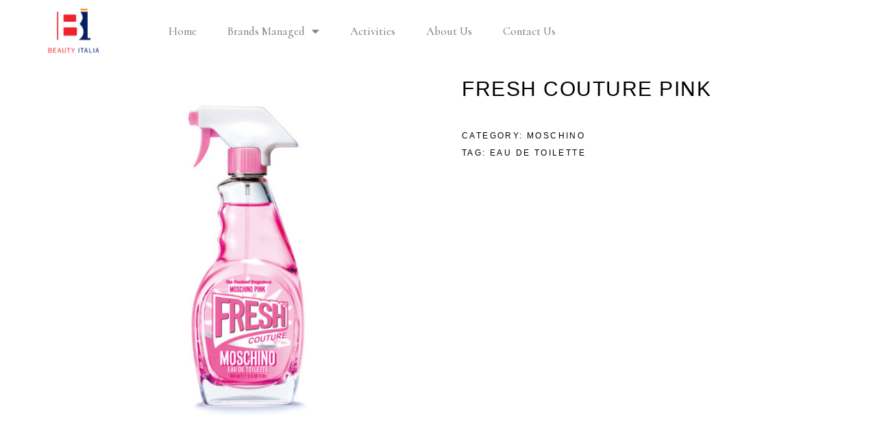

--- FILE ---
content_type: text/html; charset=UTF-8
request_url: https://beauty-italia.ae/product/fresh-couture-pink/
body_size: 97304
content:
<!DOCTYPE html>
<html lang="en-US">
<head>
	<meta charset="UTF-8">
	<meta name="viewport" content="width=device-width, initial-scale=1.0"/>
		<meta name='robots' content='index, follow, max-image-preview:large, max-snippet:-1, max-video-preview:-1' />

	<!-- This site is optimized with the Yoast SEO plugin v21.7 - https://yoast.com/wordpress/plugins/seo/ -->
	<title>FRESH COUTURE PINK - Beauty Italia</title>
	<link rel="canonical" href="https://beauty-italia.ae/product/fresh-couture-pink/" />
	<meta property="og:locale" content="en_US" />
	<meta property="og:type" content="article" />
	<meta property="og:title" content="FRESH COUTURE PINK - Beauty Italia" />
	<meta property="og:url" content="https://beauty-italia.ae/product/fresh-couture-pink/" />
	<meta property="og:site_name" content="Beauty Italia" />
	<meta property="article:modified_time" content="2023-11-30T13:00:14+00:00" />
	<meta property="og:image" content="https://beauty-italia.ae/wp-content/uploads/2023/11/03-3.jpg" />
	<meta property="og:image:width" content="1000" />
	<meta property="og:image:height" content="1000" />
	<meta property="og:image:type" content="image/jpeg" />
	<meta name="twitter:card" content="summary_large_image" />
	<script type="application/ld+json" class="yoast-schema-graph">{"@context":"https://schema.org","@graph":[{"@type":"WebPage","@id":"https://beauty-italia.ae/product/fresh-couture-pink/","url":"https://beauty-italia.ae/product/fresh-couture-pink/","name":"FRESH COUTURE PINK - Beauty Italia","isPartOf":{"@id":"https://beauty-italia.ae/#website"},"primaryImageOfPage":{"@id":"https://beauty-italia.ae/product/fresh-couture-pink/#primaryimage"},"image":{"@id":"https://beauty-italia.ae/product/fresh-couture-pink/#primaryimage"},"thumbnailUrl":"https://beauty-italia.ae/wp-content/uploads/2023/11/03-3.jpg","datePublished":"2023-10-23T02:21:11+00:00","dateModified":"2023-11-30T13:00:14+00:00","breadcrumb":{"@id":"https://beauty-italia.ae/product/fresh-couture-pink/#breadcrumb"},"inLanguage":"en-US","potentialAction":[{"@type":"ReadAction","target":["https://beauty-italia.ae/product/fresh-couture-pink/"]}]},{"@type":"ImageObject","inLanguage":"en-US","@id":"https://beauty-italia.ae/product/fresh-couture-pink/#primaryimage","url":"https://beauty-italia.ae/wp-content/uploads/2023/11/03-3.jpg","contentUrl":"https://beauty-italia.ae/wp-content/uploads/2023/11/03-3.jpg","width":1000,"height":1000},{"@type":"BreadcrumbList","@id":"https://beauty-italia.ae/product/fresh-couture-pink/#breadcrumb","itemListElement":[{"@type":"ListItem","position":1,"name":"Home","item":"https://beauty-italia.ae/"},{"@type":"ListItem","position":2,"name":"Products","item":"https://beauty-italia.ae/shop/"},{"@type":"ListItem","position":3,"name":"FRESH COUTURE PINK"}]},{"@type":"WebSite","@id":"https://beauty-italia.ae/#website","url":"https://beauty-italia.ae/","name":"Beauty Italia","description":"","potentialAction":[{"@type":"SearchAction","target":{"@type":"EntryPoint","urlTemplate":"https://beauty-italia.ae/?s={search_term_string}"},"query-input":"required name=search_term_string"}],"inLanguage":"en-US"}]}</script>
	<!-- / Yoast SEO plugin. -->


<link rel='dns-prefetch' href='//fonts.googleapis.com' />
<link rel="alternate" type="application/rss+xml" title="Beauty Italia &raquo; Feed" href="https://beauty-italia.ae/feed/" />
<link rel="alternate" type="application/rss+xml" title="Beauty Italia &raquo; Comments Feed" href="https://beauty-italia.ae/comments/feed/" />
<link rel="alternate" type="application/rss+xml" title="Beauty Italia &raquo; FRESH COUTURE PINK Comments Feed" href="https://beauty-italia.ae/product/fresh-couture-pink/feed/" />
<link rel="alternate" title="oEmbed (JSON)" type="application/json+oembed" href="https://beauty-italia.ae/wp-json/oembed/1.0/embed?url=https%3A%2F%2Fbeauty-italia.ae%2Fproduct%2Ffresh-couture-pink%2F" />
<link rel="alternate" title="oEmbed (XML)" type="text/xml+oembed" href="https://beauty-italia.ae/wp-json/oembed/1.0/embed?url=https%3A%2F%2Fbeauty-italia.ae%2Fproduct%2Ffresh-couture-pink%2F&#038;format=xml" />
<style id='wp-img-auto-sizes-contain-inline-css' type='text/css'>
img:is([sizes=auto i],[sizes^="auto," i]){contain-intrinsic-size:3000px 1500px}
/*# sourceURL=wp-img-auto-sizes-contain-inline-css */
</style>
<link rel='stylesheet' id='elementor-frontend-css' href='https://beauty-italia.ae/wp-content/uploads/elementor/css/custom-frontend-lite.min.css?ver=1703851591' type='text/css' media='all' />
<link rel='stylesheet' id='elementor-post-2846-css' href='https://beauty-italia.ae/wp-content/uploads/elementor/css/post-2846.css?ver=1756108369' type='text/css' media='all' />
<link rel='stylesheet' id='elementor-post-2855-css' href='https://beauty-italia.ae/wp-content/uploads/elementor/css/post-2855.css?ver=1762865597' type='text/css' media='all' />
<link rel='stylesheet' id='premium-addons-css' href='https://beauty-italia.ae/wp-content/plugins/premium-addons-for-elementor/assets/frontend/min-css/premium-addons.min.css?ver=4.10.16' type='text/css' media='all' />
<link rel='stylesheet' id='premium-pro-css' href='https://beauty-italia.ae/wp-content/plugins/premium-addons-pro/assets/frontend/min-css/premium-addons.min.css?ver=2.9.10' type='text/css' media='all' />
<style id='wp-emoji-styles-inline-css' type='text/css'>

	img.wp-smiley, img.emoji {
		display: inline !important;
		border: none !important;
		box-shadow: none !important;
		height: 1em !important;
		width: 1em !important;
		margin: 0 0.07em !important;
		vertical-align: -0.1em !important;
		background: none !important;
		padding: 0 !important;
	}
/*# sourceURL=wp-emoji-styles-inline-css */
</style>
<link rel='stylesheet' id='wp-block-library-css' href='https://beauty-italia.ae/wp-includes/css/dist/block-library/style.min.css?ver=6.9' type='text/css' media='all' />

<style id='classic-theme-styles-inline-css' type='text/css'>
/*! This file is auto-generated */
.wp-block-button__link{color:#fff;background-color:#32373c;border-radius:9999px;box-shadow:none;text-decoration:none;padding:calc(.667em + 2px) calc(1.333em + 2px);font-size:1.125em}.wp-block-file__button{background:#32373c;color:#fff;text-decoration:none}
/*# sourceURL=/wp-includes/css/classic-themes.min.css */
</style>
<link rel='stylesheet' id='biagiotti-membership-style-css' href='https://beauty-italia.ae/wp-content/plugins/biagiotti-membership/assets/css/membership.min.css?ver=6.9' type='text/css' media='all' />
<link rel='stylesheet' id='biagiotti-membership-responsive-style-css' href='https://beauty-italia.ae/wp-content/plugins/biagiotti-membership/assets/css/membership-responsive.min.css?ver=6.9' type='text/css' media='all' />
<link rel='stylesheet' id='contact-form-7-css' href='https://beauty-italia.ae/wp-content/plugins/contact-form-7/includes/css/styles.css?ver=5.8.5' type='text/css' media='all' />
<style id='woocommerce-inline-inline-css' type='text/css'>
.woocommerce form .form-row .required { visibility: visible; }
/*# sourceURL=woocommerce-inline-inline-css */
</style>
<link rel='stylesheet' id='qi-addons-for-elementor-grid-style-css' href='https://beauty-italia.ae/wp-content/plugins/qi-addons-for-elementor/assets/css/grid.min.css?ver=6.9' type='text/css' media='all' />
<link rel='stylesheet' id='qi-addons-for-elementor-helper-parts-style-css' href='https://beauty-italia.ae/wp-content/plugins/qi-addons-for-elementor/assets/css/helper-parts.min.css?ver=6.9' type='text/css' media='all' />
<link rel='stylesheet' id='qi-addons-for-elementor-style-css' href='https://beauty-italia.ae/wp-content/plugins/qi-addons-for-elementor/assets/css/main.min.css?ver=6.9' type='text/css' media='all' />
<link rel='stylesheet' id='biagiotti-mikado-default-style-css' href='https://beauty-italia.ae/wp-content/themes/biagiotti/style.css?ver=6.9' type='text/css' media='all' />
<link rel='stylesheet' id='biagiotti-mikado-modules-css' href='https://beauty-italia.ae/wp-content/themes/biagiotti/assets/css/modules.min.css?ver=6.9' type='text/css' media='all' />
<link rel='stylesheet' id='mkdf-dripicons-css' href='https://beauty-italia.ae/wp-content/themes/biagiotti/framework/lib/icons-pack/dripicons/dripicons.css?ver=6.9' type='text/css' media='all' />
<link rel='stylesheet' id='mkdf-font_elegant-css' href='https://beauty-italia.ae/wp-content/themes/biagiotti/framework/lib/icons-pack/elegant-icons/style.min.css?ver=6.9' type='text/css' media='all' />
<link rel='stylesheet' id='mkdf-font_awesome-css' href='https://beauty-italia.ae/wp-content/themes/biagiotti/framework/lib/icons-pack/font-awesome/css/fontawesome-all.min.css?ver=6.9' type='text/css' media='all' />
<link rel='stylesheet' id='mkdf-ion_icons-css' href='https://beauty-italia.ae/wp-content/themes/biagiotti/framework/lib/icons-pack/ion-icons/css/ionicons.min.css?ver=6.9' type='text/css' media='all' />
<link rel='stylesheet' id='mkdf-linea_icons-css' href='https://beauty-italia.ae/wp-content/themes/biagiotti/framework/lib/icons-pack/linea-icons/style.css?ver=6.9' type='text/css' media='all' />
<link rel='stylesheet' id='mkdf-linear_icons-css' href='https://beauty-italia.ae/wp-content/themes/biagiotti/framework/lib/icons-pack/linear-icons/style.css?ver=6.9' type='text/css' media='all' />
<link rel='stylesheet' id='mkdf-simple_line_icons-css' href='https://beauty-italia.ae/wp-content/themes/biagiotti/framework/lib/icons-pack/simple-line-icons/simple-line-icons.css?ver=6.9' type='text/css' media='all' />
<link rel='stylesheet' id='mediaelement-css' href='https://beauty-italia.ae/wp-includes/js/mediaelement/mediaelementplayer-legacy.min.css?ver=4.2.17' type='text/css' media='all' />
<link rel='stylesheet' id='wp-mediaelement-css' href='https://beauty-italia.ae/wp-includes/js/mediaelement/wp-mediaelement.min.css?ver=6.9' type='text/css' media='all' />
<link rel='stylesheet' id='biagiotti-mikado-woo-css' href='https://beauty-italia.ae/wp-content/themes/biagiotti/assets/css/woocommerce.min.css?ver=6.9' type='text/css' media='all' />
<link rel='stylesheet' id='biagiotti-mikado-woo-responsive-css' href='https://beauty-italia.ae/wp-content/themes/biagiotti/assets/css/woocommerce-responsive.min.css?ver=6.9' type='text/css' media='all' />
<link rel='stylesheet' id='biagiotti-mikado-style-dynamic-css' href='https://beauty-italia.ae/wp-content/themes/biagiotti/assets/css/style_dynamic.css?ver=1765458665' type='text/css' media='all' />
<link rel='stylesheet' id='biagiotti-mikado-modules-responsive-css' href='https://beauty-italia.ae/wp-content/themes/biagiotti/assets/css/modules-responsive.min.css?ver=6.9' type='text/css' media='all' />
<link rel='stylesheet' id='biagiotti-mikado-style-dynamic-responsive-css' href='https://beauty-italia.ae/wp-content/themes/biagiotti/assets/css/style_dynamic_responsive.css?ver=1765458665' type='text/css' media='all' />
<link rel='stylesheet' id='themename-style-handle-google-fonts-css' href='https://fonts.googleapis.com/css?family=Poppins%3A300%2C400&#038;subset=latin-ext&#038;ver=1.0.0' type='text/css' media='all' />
<link rel='stylesheet' id='biagiotti-core-dashboard-style-css' href='https://beauty-italia.ae/wp-content/plugins/biagiotti-core/core-dashboard/assets/css/core-dashboard.min.css?ver=6.9' type='text/css' media='all' />
<link rel='stylesheet' id='elementor-icons-ekiticons-css' href='https://beauty-italia.ae/wp-content/plugins/elementskit-lite/modules/elementskit-icon-pack/assets/css/ekiticons.css?ver=3.0.4' type='text/css' media='all' />
<link rel='stylesheet' id='swiper-css' href='https://beauty-italia.ae/wp-content/plugins/elementor/assets/lib/swiper/v8/css/swiper.min.css?ver=8.4.5' type='text/css' media='all' />
<link rel='stylesheet' id='ekit-widget-styles-css' href='https://beauty-italia.ae/wp-content/plugins/elementskit-lite/widgets/init/assets/css/widget-styles.css?ver=3.0.4' type='text/css' media='all' />
<link rel='stylesheet' id='ekit-responsive-css' href='https://beauty-italia.ae/wp-content/plugins/elementskit-lite/widgets/init/assets/css/responsive.css?ver=3.0.4' type='text/css' media='all' />
<link rel='stylesheet' id='google-fonts-1-css' href='https://fonts.googleapis.com/css?family=Cormorant%3A100%2C100italic%2C200%2C200italic%2C300%2C300italic%2C400%2C400italic%2C500%2C500italic%2C600%2C600italic%2C700%2C700italic%2C800%2C800italic%2C900%2C900italic&#038;display=swap&#038;ver=6.9' type='text/css' media='all' />
<link rel='stylesheet' id='elementor-icons-shared-0-css' href='https://beauty-italia.ae/wp-content/plugins/elementor/assets/lib/font-awesome/css/fontawesome.min.css?ver=5.15.3' type='text/css' media='all' />
<link rel='stylesheet' id='elementor-icons-fa-solid-css' href='https://beauty-italia.ae/wp-content/plugins/elementor/assets/lib/font-awesome/css/solid.min.css?ver=5.15.3' type='text/css' media='all' />
<link rel="preconnect" href="https://fonts.gstatic.com/" crossorigin><script type="text/javascript" src="https://beauty-italia.ae/wp-includes/js/jquery/jquery.min.js?ver=3.7.1" id="jquery-core-js"></script>
<script type="text/javascript" src="https://beauty-italia.ae/wp-includes/js/jquery/jquery-migrate.min.js?ver=3.4.1" id="jquery-migrate-js"></script>
<script type="text/javascript" src="https://beauty-italia.ae/wp-content/plugins/woocommerce/assets/js/jquery-blockui/jquery.blockUI.min.js?ver=2.7.0-wc.8.4.0" id="jquery-blockui-js" defer="defer" data-wp-strategy="defer"></script>
<script type="text/javascript" id="wc-add-to-cart-js-extra">
/* <![CDATA[ */
var wc_add_to_cart_params = {"ajax_url":"/wp-admin/admin-ajax.php","wc_ajax_url":"/?wc-ajax=%%endpoint%%","i18n_view_cart":"View cart","cart_url":"https://beauty-italia.ae","is_cart":"","cart_redirect_after_add":"no"};
//# sourceURL=wc-add-to-cart-js-extra
/* ]]> */
</script>
<script type="text/javascript" src="https://beauty-italia.ae/wp-content/plugins/woocommerce/assets/js/frontend/add-to-cart.min.js?ver=8.4.0" id="wc-add-to-cart-js" defer="defer" data-wp-strategy="defer"></script>
<script type="text/javascript" id="wc-single-product-js-extra">
/* <![CDATA[ */
var wc_single_product_params = {"i18n_required_rating_text":"Please select a rating","review_rating_required":"yes","flexslider":{"rtl":false,"animation":"slide","smoothHeight":true,"directionNav":false,"controlNav":"thumbnails","slideshow":false,"animationSpeed":500,"animationLoop":false,"allowOneSlide":false},"zoom_enabled":"","zoom_options":[],"photoswipe_enabled":"","photoswipe_options":{"shareEl":false,"closeOnScroll":false,"history":false,"hideAnimationDuration":0,"showAnimationDuration":0},"flexslider_enabled":""};
//# sourceURL=wc-single-product-js-extra
/* ]]> */
</script>
<script type="text/javascript" src="https://beauty-italia.ae/wp-content/plugins/woocommerce/assets/js/frontend/single-product.min.js?ver=8.4.0" id="wc-single-product-js" defer="defer" data-wp-strategy="defer"></script>
<script type="text/javascript" src="https://beauty-italia.ae/wp-content/plugins/woocommerce/assets/js/js-cookie/js.cookie.min.js?ver=2.1.4-wc.8.4.0" id="js-cookie-js" defer="defer" data-wp-strategy="defer"></script>
<script type="text/javascript" id="woocommerce-js-extra">
/* <![CDATA[ */
var woocommerce_params = {"ajax_url":"/wp-admin/admin-ajax.php","wc_ajax_url":"/?wc-ajax=%%endpoint%%"};
//# sourceURL=woocommerce-js-extra
/* ]]> */
</script>
<script type="text/javascript" src="https://beauty-italia.ae/wp-content/plugins/woocommerce/assets/js/frontend/woocommerce.min.js?ver=8.4.0" id="woocommerce-js" defer="defer" data-wp-strategy="defer"></script>
<script type="text/javascript" src="https://beauty-italia.ae/wp-content/plugins/woocommerce/assets/js/select2/select2.full.min.js?ver=4.0.3-wc.8.4.0" id="select2-js" defer="defer" data-wp-strategy="defer"></script>
<link rel="https://api.w.org/" href="https://beauty-italia.ae/wp-json/" /><link rel="alternate" title="JSON" type="application/json" href="https://beauty-italia.ae/wp-json/wp/v2/product/1314" /><link rel="EditURI" type="application/rsd+xml" title="RSD" href="https://beauty-italia.ae/xmlrpc.php?rsd" />
<meta name="generator" content="WordPress 6.9" />
<meta name="generator" content="WooCommerce 8.4.0" />
<link rel='shortlink' href='https://beauty-italia.ae/?p=1314' />
	<noscript><style>.woocommerce-product-gallery{ opacity: 1 !important; }</style></noscript>
	<meta name="generator" content="Elementor 3.17.3; features: e_dom_optimization, e_optimized_assets_loading, e_optimized_css_loading, additional_custom_breakpoints, block_editor_assets_optimize, e_image_loading_optimization; settings: css_print_method-external, google_font-enabled, font_display-swap">
<link rel="icon" href="https://beauty-italia.ae/wp-content/uploads/2023/11/Group-316.png" sizes="32x32" />
<link rel="icon" href="https://beauty-italia.ae/wp-content/uploads/2023/11/Group-316.png" sizes="192x192" />
<link rel="apple-touch-icon" href="https://beauty-italia.ae/wp-content/uploads/2023/11/Group-316.png" />
<meta name="msapplication-TileImage" content="https://beauty-italia.ae/wp-content/uploads/2023/11/Group-316.png" />
		<style type="text/css" id="wp-custom-css">
			/*hotspot css*/
.tooltipster-content {
    background-color: transparent;
	text-align: center;
}
.premium-image-hotspots-tooltips-text a{
    color: #000 !important;
}
.premium-tooltipster-base .tooltipster-box{
    background: var(--e-global-color-1d82734 );
    border: 1px solid #D8D8D8;
    padding: 3px;
}
.premium-image-hotspots-main-icons{
    display: block;
    position: absolute !important;
    -webkit-transform: translate(-50%,-50%);
    -ms-transform: translate(-50%,-50%);
    transform: translate(-50%,-50%);
    top: 50%;
    left: 50%;
}
/* End Css Of Hotspot*/
/*brand manage card*/
.detail{
  /* padding:0px 10px;*/
  /*bottom: 0px;
  left: 0;
  right: 0;*/
  overflow: hidden;
  width: 100%;
  height: 0;
  transition: .5s ease;
  background-color: #fff;
}
.product-item{
    transition: 0.3s ease-in-out;
    min-height: 300px; 
}
.product-item:hover .detail{
  height: 280px;
}
@media screen and (max-width:767px){
    .product-item{
    transition: 0.3s ease-in-out;
    min-height: 380px; 
}
.product-item:hover .detail{
  height: 360px;
}
}
/*end css */
.mkdf-title-holder{
	display:none;
}
.mkdf-comment-form{
	display:none;
}
 .qodef-e-info-item{
	display:none !important;
}
.mkdf-post-info-author{
	display:none !important;
}




/* Contact Us Weights */
.widget li a img{
	border-radius: 0px;
}
.elementor-icon-list-item:nth-child(1){
	color: #fff;
}
.elementor-widget .elementor-icon-list-item, .elementor-widget .elementor-icon-list-item a {
    display: flex;
    font-size: inherit;
	font-family: termina
    justify-content: start;
    align-items: start;
}

/* Contact Form */
.form-row{
	display: flex;
	justify-content: space-between;
	align-items: start !important;
}
.column-half{
	width: 50%;
}
#responsive-form{
	max-width:100% /*-- change this to get your desired form width --*/;
	margin:0 auto;
        width:100%;
}
.column-full{
	width: 100%;
}
textarea{
	width: 100%;
	height: 100px !important;
	border: 1px solid #D5D0C7;
	border-radius: 5px;
	padding: 5px;
}
@media only screen and (max-width: 768px){
	.form-row{
	display: flex;
		flex-direction: column;
}
.column-half{
	width: 100%;
}
#responsive-form{
	max-width:100% /*-- change this to get your desired form width --*/;
	margin:0 auto;
        width:100%;
	}
}


/**** Apply form ***/
.drop-form{
	    display: flex;
    justify-content: center !important;
    align-items: center !important;
    border: 5px dotted #9A9A9A;
	margin-bottom:20px;
}

.sidebar_inner{
	background-color: #F2EFE9 !important;
}
.wc-block-components-checkbox label {
    align-items: flex-start;
    cursor: pointer;
    display: flex;
    gap: 5px;
    font-size: 10px;
    position: relative;
}


/*product slider */
.qodef-qi-woo-shortcode-product-slider .qodef-e-product-inner{
	border-right:2px solid #000 !important;
	/*min-height:450px;*/
}
/*@media only screen and (max-width: 1400px){
	.qodef-qi-woo-shortcode-product-slider .qodef-e-product-inner{
		min-height:400px !important;
	}
}
@media only screen and (max-width: 1200px){
	.qodef-qi-woo-shortcode-product-slider .qodef-e-product-inner{
		min-height:380px !important;
	}
}*/

.qodef-qi-woo-shortcode-product-slider .qodef-e-product-heading{
	/*position: relative;
    display: flex;*/
    justify-content: center !important;
   align-items: baseline;
    text-align: center !important;
}
.qodef-e-product-categories{
	display:none !important;
}
.qodef-qi-button.qodef-layout--filled{
    visibility: hidden;
}
.woocommerce-loop-product__link{
    display: none !important
}
.type-product{
	margin-right:1px !important;
}
.qodef-e-product-title a{
	pointer-events: none;
cursor: default;
}

.post-1331 .qodef-e-product-inner{
	border:none !important;
}

.post-1323 .qodef-e-product-inner{
	border:none !important;
}

/* map */
.premium-image-hotspots-tooltips-text{
    text-transform: capitalize !important;
}
.premium-image-hotspots-tooltips-text a b{
	color:#001F60 !important;
}



.qodef-qi-woo-shortcode-product-slider.qodef-item-layout--info-below-swap .qodef-e-product-inner {
    text-align: center;
  /* padding: 25px 15px;*/
    background-color: #fff !important;
    transition: background-color .35s ease-out;
}
@media only screen and (max-width: 768px){
	.type-product{
		margin-right:30px !important;
	}
}		</style>
		<style id="wpforms-css-vars-root">
				:root {
					--wpforms-field-border-radius: 3px;
--wpforms-field-background-color: #ffffff;
--wpforms-field-border-color: rgba( 0, 0, 0, 0.25 );
--wpforms-field-text-color: rgba( 0, 0, 0, 0.7 );
--wpforms-label-color: rgba( 0, 0, 0, 0.85 );
--wpforms-label-sublabel-color: rgba( 0, 0, 0, 0.55 );
--wpforms-label-error-color: #d63637;
--wpforms-button-border-radius: 3px;
--wpforms-button-background-color: #066aab;
--wpforms-button-text-color: #ffffff;
--wpforms-field-size-input-height: 43px;
--wpforms-field-size-input-spacing: 15px;
--wpforms-field-size-font-size: 16px;
--wpforms-field-size-line-height: 19px;
--wpforms-field-size-padding-h: 14px;
--wpforms-field-size-checkbox-size: 16px;
--wpforms-field-size-sublabel-spacing: 5px;
--wpforms-field-size-icon-size: 1;
--wpforms-label-size-font-size: 16px;
--wpforms-label-size-line-height: 19px;
--wpforms-label-size-sublabel-font-size: 14px;
--wpforms-label-size-sublabel-line-height: 17px;
--wpforms-button-size-font-size: 17px;
--wpforms-button-size-height: 41px;
--wpforms-button-size-padding-h: 15px;
--wpforms-button-size-margin-top: 10px;

				}
			</style></head>
<body class="wp-singular product-template-default single single-product postid-1314 wp-theme-biagiotti theme-biagiotti biagiotti-core-2.1 mkdf-social-login-1.0.2 woocommerce woocommerce-page woocommerce-no-js qodef-qi--no-touch qi-addons-for-elementor-1.6.6 biagiotti-ver-3.0 mkdf-empty-google-api mkdf-wide-dropdown-menu-content-in-grid mkdf-fixed-on-scroll mkdf-dropdown-animate-height mkdf-header-standard mkdf-menu-area-shadow-disable mkdf-menu-area-in-grid-shadow-disable mkdf-menu-area-border-disable mkdf-menu-area-in-grid-border-disable mkdf-logo-area-border-disable mkdf-logo-area-in-grid-border-disable mkdf-header-vertical-shadow-disable mkdf-header-vertical-border-disable mkdf-woocommerce-page mkdf-woo-single-page mkdf-woocommerce-columns-4 mkdf-woo-normal-space mkdf-woo-pl-info-below-image mkdf-woo-single-thumb-below-image mkdf-woo-single-has-pretty-photo mkdf-default-mobile-header mkdf-sticky-up-mobile-header elementor-default elementor-kit-5064">
<div class="ekit-template-content-markup ekit-template-content-header ekit-template-content-theme-support">
		<div data-elementor-type="wp-post" data-elementor-id="2846" class="elementor elementor-2846" data-elementor-settings="{&quot;premium_particles_zindex&quot;:0,&quot;premium_particles_responsive&quot;:[&quot;desktop&quot;,&quot;tablet&quot;,&quot;mobile&quot;]}" data-elementor-post-type="elementskit_template">
							<div class="elementor-element elementor-element-6db5e923 e-flex e-con-boxed e-con e-parent" data-id="6db5e923" data-element_type="container" data-settings="{&quot;background_background&quot;:&quot;classic&quot;,&quot;sticky&quot;:&quot;top&quot;,&quot;sticky_effects_offset&quot;:100,&quot;content_width&quot;:&quot;boxed&quot;,&quot;premium_particles_zindex&quot;:0,&quot;premium_particles_responsive&quot;:[&quot;desktop&quot;,&quot;tablet&quot;,&quot;mobile&quot;],&quot;sticky_on&quot;:[&quot;desktop&quot;,&quot;laptop&quot;,&quot;tablet&quot;,&quot;mobile&quot;],&quot;sticky_offset&quot;:0}" data-core-v316-plus="true">
					<div class="e-con-inner">
				<div class="elementor-element elementor-element-3f2254fa logo elementor-widget__width-initial elementor-widget elementor-widget-image" data-id="3f2254fa" data-element_type="widget" data-widget_type="image.default">
				<div class="elementor-widget-container">
			<style>/*! elementor - v3.17.0 - 08-11-2023 */
.elementor-widget-image{text-align:center}.elementor-widget-image a{display:inline-block}.elementor-widget-image a img[src$=".svg"]{width:48px}.elementor-widget-image img{vertical-align:middle;display:inline-block}</style>													<a href="https://beauty-italia.ae">
							<img width="129" height="128" src="https://beauty-italia.ae/wp-content/uploads/2023/11/Logo_BI_Final-01-1.svg" class="attachment-full size-full wp-image-4746" alt="" />								</a>
															</div>
				</div>
				<div class="elementor-element elementor-element-bb6b569 elementor-nav-menu__align-left elementor-nav-menu--stretch elementor-nav-menu__text-align-center elementor-widget__width-initial elementor-nav-menu--dropdown-tablet elementor-nav-menu--toggle elementor-nav-menu--burger elementor-widget elementor-widget-nav-menu" data-id="bb6b569" data-element_type="widget" data-settings="{&quot;full_width&quot;:&quot;stretch&quot;,&quot;layout&quot;:&quot;horizontal&quot;,&quot;submenu_icon&quot;:{&quot;value&quot;:&quot;&lt;i class=\&quot;fas fa-caret-down\&quot;&gt;&lt;\/i&gt;&quot;,&quot;library&quot;:&quot;fa-solid&quot;},&quot;toggle&quot;:&quot;burger&quot;}" data-widget_type="nav-menu.default">
				<div class="elementor-widget-container">
			<link rel="stylesheet" href="https://beauty-italia.ae/wp-content/uploads/elementor/css/custom-pro-widget-nav-menu.min.css?ver=1703851597">			<nav class="elementor-nav-menu--main elementor-nav-menu__container elementor-nav-menu--layout-horizontal e--pointer-underline e--animation-slide">
				<ul id="menu-1-bb6b569" class="elementor-nav-menu"><li class="menu-item menu-item-type-custom menu-item-object-custom menu-item-home menu-item-5221"><a href="https://beauty-italia.ae/" class="elementor-item">Home</a></li>
<li class="menu-item menu-item-type-post_type menu-item-object-page menu-item-has-children menu-item-4824"><a href="https://beauty-italia.ae/brands-managed/" class="elementor-item">Brands Managed</a>
<ul class="sub-menu elementor-nav-menu--dropdown">
	<li class="menu-item menu-item-type-post_type menu-item-object-page menu-item-5120"><a href="https://beauty-italia.ae/versace/" class="elementor-sub-item">versace</a></li>
	<li class="menu-item menu-item-type-post_type menu-item-object-page menu-item-4812"><a href="https://beauty-italia.ae/atkinsons/" class="elementor-sub-item">Atkinsons</a></li>
	<li class="menu-item menu-item-type-post_type menu-item-object-page menu-item-4808"><a href="https://beauty-italia.ae/michael-kors/" class="elementor-sub-item">Michael Kors</a></li>
	<li class="menu-item menu-item-type-post_type menu-item-object-page menu-item-4810"><a href="https://beauty-italia.ae/moschino/" class="elementor-sub-item">Moschino</a></li>
	<li class="menu-item menu-item-type-post_type menu-item-object-page menu-item-4811"><a href="https://beauty-italia.ae/dsquared2/" class="elementor-sub-item">Dsquared2</a></li>
	<li class="menu-item menu-item-type-post_type menu-item-object-page menu-item-4809"><a href="https://beauty-italia.ae/missoni/" class="elementor-sub-item">Missoni</a></li>
	<li class="menu-item menu-item-type-custom menu-item-object-custom menu-item-4816"><a href="https://beauty-italia.ae/brunello-cucinelli/" class="elementor-sub-item">Brunello Cucinelli</a></li>
	<li class="menu-item menu-item-type-post_type menu-item-object-page menu-item-4817"><a href="https://beauty-italia.ae/naj-oleari/" class="elementor-sub-item">Naj Oleari</a></li>
</ul>
</li>
<li class="menu-item menu-item-type-post_type menu-item-object-page menu-item-4814"><a href="https://beauty-italia.ae/activities/" class="elementor-item">Activities</a></li>
<li class="menu-item menu-item-type-post_type menu-item-object-page menu-item-4818"><a href="https://beauty-italia.ae/about-us/" class="elementor-item">About Us</a></li>
<li class="menu-item menu-item-type-post_type menu-item-object-page menu-item-4815"><a href="https://beauty-italia.ae/contact-us/" class="elementor-item">Contact Us</a></li>
</ul>			</nav>
					<div class="elementor-menu-toggle" role="button" tabindex="0" aria-label="Menu Toggle" aria-expanded="false">
			<i aria-hidden="true" role="presentation" class="elementor-menu-toggle__icon--open eicon-menu-bar"></i><i aria-hidden="true" role="presentation" class="elementor-menu-toggle__icon--close eicon-close"></i>			<span class="elementor-screen-only">Menu</span>
		</div>
					<nav class="elementor-nav-menu--dropdown elementor-nav-menu__container" aria-hidden="true">
				<ul id="menu-2-bb6b569" class="elementor-nav-menu"><li class="menu-item menu-item-type-custom menu-item-object-custom menu-item-home menu-item-5221"><a href="https://beauty-italia.ae/" class="elementor-item" tabindex="-1">Home</a></li>
<li class="menu-item menu-item-type-post_type menu-item-object-page menu-item-has-children menu-item-4824"><a href="https://beauty-italia.ae/brands-managed/" class="elementor-item" tabindex="-1">Brands Managed</a>
<ul class="sub-menu elementor-nav-menu--dropdown">
	<li class="menu-item menu-item-type-post_type menu-item-object-page menu-item-5120"><a href="https://beauty-italia.ae/versace/" class="elementor-sub-item" tabindex="-1">versace</a></li>
	<li class="menu-item menu-item-type-post_type menu-item-object-page menu-item-4812"><a href="https://beauty-italia.ae/atkinsons/" class="elementor-sub-item" tabindex="-1">Atkinsons</a></li>
	<li class="menu-item menu-item-type-post_type menu-item-object-page menu-item-4808"><a href="https://beauty-italia.ae/michael-kors/" class="elementor-sub-item" tabindex="-1">Michael Kors</a></li>
	<li class="menu-item menu-item-type-post_type menu-item-object-page menu-item-4810"><a href="https://beauty-italia.ae/moschino/" class="elementor-sub-item" tabindex="-1">Moschino</a></li>
	<li class="menu-item menu-item-type-post_type menu-item-object-page menu-item-4811"><a href="https://beauty-italia.ae/dsquared2/" class="elementor-sub-item" tabindex="-1">Dsquared2</a></li>
	<li class="menu-item menu-item-type-post_type menu-item-object-page menu-item-4809"><a href="https://beauty-italia.ae/missoni/" class="elementor-sub-item" tabindex="-1">Missoni</a></li>
	<li class="menu-item menu-item-type-custom menu-item-object-custom menu-item-4816"><a href="https://beauty-italia.ae/brunello-cucinelli/" class="elementor-sub-item" tabindex="-1">Brunello Cucinelli</a></li>
	<li class="menu-item menu-item-type-post_type menu-item-object-page menu-item-4817"><a href="https://beauty-italia.ae/naj-oleari/" class="elementor-sub-item" tabindex="-1">Naj Oleari</a></li>
</ul>
</li>
<li class="menu-item menu-item-type-post_type menu-item-object-page menu-item-4814"><a href="https://beauty-italia.ae/activities/" class="elementor-item" tabindex="-1">Activities</a></li>
<li class="menu-item menu-item-type-post_type menu-item-object-page menu-item-4818"><a href="https://beauty-italia.ae/about-us/" class="elementor-item" tabindex="-1">About Us</a></li>
<li class="menu-item menu-item-type-post_type menu-item-object-page menu-item-4815"><a href="https://beauty-italia.ae/contact-us/" class="elementor-item" tabindex="-1">Contact Us</a></li>
</ul>			</nav>
				</div>
				</div>
					</div>
				</div>
		<div class="elementor-element elementor-element-4d2f61cf e-con-full c-box elementor-hidden-desktop elementor-hidden-laptop elementor-hidden-tablet elementor-hidden-mobile e-flex e-con e-parent" data-id="4d2f61cf" data-element_type="container" data-settings="{&quot;content_width&quot;:&quot;full&quot;,&quot;background_background&quot;:&quot;classic&quot;,&quot;sticky&quot;:&quot;top&quot;,&quot;sticky_effects_offset&quot;:100,&quot;premium_particles_zindex&quot;:0,&quot;premium_particles_responsive&quot;:[&quot;desktop&quot;,&quot;tablet&quot;,&quot;mobile&quot;],&quot;sticky_on&quot;:[&quot;desktop&quot;,&quot;laptop&quot;,&quot;tablet&quot;,&quot;mobile&quot;],&quot;sticky_offset&quot;:0}" data-core-v316-plus="true">
				<div class="elementor-element elementor-element-e214bc3 logo elementor-widget__width-initial elementor-widget elementor-widget-image" data-id="e214bc3" data-element_type="widget" data-widget_type="image.default">
				<div class="elementor-widget-container">
																<a href="https://alphaitalia.ae/">
							<img src="https://beauty-italia.cdn-sigma.com/wp-content/uploads/2023/08/Logo_BI_Final-01.png" title="" alt="" loading="lazy" />								</a>
															</div>
				</div>
		<div class="elementor-element elementor-element-104f785 e-con-full e-flex e-con e-child" data-id="104f785" data-element_type="container" data-settings="{&quot;content_width&quot;:&quot;full&quot;,&quot;premium_particles_zindex&quot;:0,&quot;premium_particles_responsive&quot;:[&quot;desktop&quot;,&quot;tablet&quot;,&quot;mobile&quot;]}">
				<div class="elementor-element elementor-element-64407f1e elementor-widget-tablet__width-auto elementor-view-default elementor-widget elementor-widget-icon" data-id="64407f1e" data-element_type="widget" data-widget_type="icon.default">
				<div class="elementor-widget-container">
					<div class="elementor-icon-wrapper">
			<a class="elementor-icon" href="#elementor-action%3Aaction%3Dpopup%3Aopen%26settings%3DeyJpZCI6IjU4NjYiLCJ0b2dnbGUiOmZhbHNlfQ%3D%3D">
			<i aria-hidden="true" class="fas fa-bars"></i>			</a>
		</div>
				</div>
				</div>
				</div>
				</div>
							</div>
		</div>

<div class="mkdf-title-holder mkdf-standard-type mkdf-title-va-header-bottom" style="height: 240px" data-height="240">
		<div class="mkdf-title-wrapper" style="height: 240px">
		<div class="mkdf-title-inner">
			<div class="mkdf-grid">
											</div>
	    </div>
	</div>
</div>

	<div class="mkdf-container">
		<div class="mkdf-container-inner clearfix">
			<div class="woocommerce-notices-wrapper"></div><div id="product-1314" class="product type-product post-1314 status-publish first instock product_cat-moschino product_tag-eau-de-toilette has-post-thumbnail shipping-taxable product-type-simple">

	<div class="mkdf-single-product-content"><div class="woocommerce-product-gallery woocommerce-product-gallery--with-images woocommerce-product-gallery--columns-4 images" data-columns="4" style="opacity: 0; transition: opacity .25s ease-in-out;">
	<div class="woocommerce-product-gallery__wrapper">
		<div data-thumb="https://beauty-italia.ae/wp-content/uploads/2023/11/03-3-300x300.jpg" data-thumb-alt="" class="woocommerce-product-gallery__image"><a href="https://beauty-italia.ae/wp-content/uploads/2023/11/03-3.jpg"><img width="600" height="600" src="https://beauty-italia.ae/wp-content/uploads/2023/11/03-3-600x600.jpg" class="wp-post-image" alt="" title="03-3" data-caption="" data-src="https://beauty-italia.ae/wp-content/uploads/2023/11/03-3.jpg" data-large_image="https://beauty-italia.ae/wp-content/uploads/2023/11/03-3.jpg" data-large_image_width="1000" data-large_image_height="1000" decoding="async" srcset="https://beauty-italia.ae/wp-content/uploads/2023/11/03-3-600x600.jpg 600w, https://beauty-italia.ae/wp-content/uploads/2023/11/03-3-300x300.jpg 300w, https://beauty-italia.ae/wp-content/uploads/2023/11/03-3-150x150.jpg 150w, https://beauty-italia.ae/wp-content/uploads/2023/11/03-3-768x768.jpg 768w, https://beauty-italia.ae/wp-content/uploads/2023/11/03-3-650x650.jpg 650w, https://beauty-italia.ae/wp-content/uploads/2023/11/03-3-100x100.jpg 100w, https://beauty-italia.ae/wp-content/uploads/2023/11/03-3.jpg 1000w" sizes="(max-width: 600px) 100vw, 600px" /></a></div>	</div>
</div>
<div class="mkdf-single-product-summary">
	<div class="summary entry-summary">
		<h2  itemprop="name" class="mkdf-single-product-title">FRESH COUTURE PINK</h2><p class="price"></p>
<div class="product_meta">

	
	
	<span class="posted_in">Category: <a href="https://beauty-italia.ae/product-category/moschino/" rel="tag">Moschino</a></span>
	<span class="tagged_as">Tag: <a href="https://beauty-italia.ae/product-tag/eau-de-toilette/" rel="tag">EAU DE TOILETTE</a></span>
	
</div>
	</div>

	</div></div>
	<div class="woocommerce-tabs wc-tabs-wrapper">
		<ul class="tabs wc-tabs" role="tablist">
							<li class="reviews_tab" id="tab-title-reviews" role="tab" aria-controls="tab-reviews">
					<a href="#tab-reviews">
						Reviews (0)					</a>
				</li>
					</ul>
					<div class="woocommerce-Tabs-panel woocommerce-Tabs-panel--reviews panel entry-content wc-tab" id="tab-reviews" role="tabpanel" aria-labelledby="tab-title-reviews">
				<div id="reviews" class="woocommerce-Reviews">
	<div id="comments">
		<h2 class="woocommerce-Reviews-title">
			Reviews		</h2>

					<p class="woocommerce-noreviews">There are no reviews yet.</p>
			</div>

			<div id="review_form_wrapper">
			<div id="review_form">
					<div id="respond" class="comment-respond">
		<span id="reply-title" class="comment-reply-title">Be the first to review &ldquo;FRESH COUTURE PINK&rdquo; <small><a rel="nofollow" id="cancel-comment-reply-link" href="/product/fresh-couture-pink/#respond" style="display:none;">Cancel reply</a></small></span><form action="https://beauty-italia.ae/wp-comments-post.php" method="post" id="commentform" class="comment-form"><p class="comment-notes"><span id="email-notes">Your email address will not be published.</span> <span class="required-field-message">Required fields are marked <span class="required">*</span></span></p><div class="comment-form-rating"><label for="rating">Your rating</label><select name="rating" id="rating" required>
				<option value="">Rate&hellip;</option>
				<option value="5">Perfect</option>
				<option value="4">Good</option>
				<option value="3">Average</option>
				<option value="2">Not that bad</option>
				<option value="1">Very poor</option>
			</select></div><p class="comment-form-comment"><textarea id="comment" placeholder="Your review" name="comment" cols="45" rows="6" required></textarea></p><input id="author" name="author" placeholder="Your Name" type="text" value="" size="30" required />
<input id="email" name="email" placeholder="Your Email" type="email" value="" size="30" required />
<p class="comment-form-cookies-consent"><input id="wp-comment-cookies-consent" name="wp-comment-cookies-consent" type="checkbox" value="yes" /> <label for="wp-comment-cookies-consent">Save my name, email, and website in this browser for the next time I comment.</label></p>
<p class="form-submit"><input name="submit" type="submit" id="submit" class="submit" value="Submit" /> <input type='hidden' name='comment_post_ID' value='1314' id='comment_post_ID' />
<input type='hidden' name='comment_parent' id='comment_parent' value='0' />
</p></form>	</div><!-- #respond -->
				</div>
		</div>
	
	<div class="clear"></div>
</div>
			</div>
		
			</div>


	<section class="related products">

					<h2>Related products</h2>
				
		<ul class="products columns-4">

			
					<li class="product type-product post-1288 status-publish first instock product_cat-versace product_tag-eau-de-toilette has-post-thumbnail shipping-taxable product-type-simple">
	<div class="mkdf-pl-inner"><div class="mkdf-pl-image"><img width="300" height="300" src="https://beauty-italia.ae/wp-content/uploads/2023/11/03-1-300x300.jpg" class="attachment-woocommerce_thumbnail size-woocommerce_thumbnail" alt="" decoding="async" srcset="https://beauty-italia.ae/wp-content/uploads/2023/11/03-1-300x300.jpg 300w, https://beauty-italia.ae/wp-content/uploads/2023/11/03-1-150x150.jpg 150w, https://beauty-italia.ae/wp-content/uploads/2023/11/03-1-768x768.jpg 768w, https://beauty-italia.ae/wp-content/uploads/2023/11/03-1-650x650.jpg 650w, https://beauty-italia.ae/wp-content/uploads/2023/11/03-1-600x600.jpg 600w, https://beauty-italia.ae/wp-content/uploads/2023/11/03-1-100x100.jpg 100w, https://beauty-italia.ae/wp-content/uploads/2023/11/03-1.jpg 1000w" sizes="(max-width: 300px) 100vw, 300px" /><div class="mkdf-pl-text"><div class="mkdf-pl-text-outer"><div class="mkdf-pl-text-inner"><div class="mkdf-pl-text-action"><a href="https://beauty-italia.ae/product/pour-homme-dylan-blue/" data-quantity="1" class="button product_type_simple" data-product_id="1288" data-product_sku="" aria-label="Read more about &ldquo;POUR HOMME DYLAN BLUE&rdquo;" aria-describedby="" rel="nofollow">Read more</a></div></div></div></div></div><a href="https://beauty-italia.ae/product/pour-homme-dylan-blue/" class="woocommerce-LoopProduct-link woocommerce-loop-product__link"></a></div><div class="mkdf-pl-text-wrapper"><h4 class="mkdf-product-list-title"><a href="https://beauty-italia.ae/product/pour-homme-dylan-blue/">POUR HOMME DYLAN BLUE</a></h4>				<div class="mkdf-product-categories"><a href="https://beauty-italia.ae/product-category/versace/" rel="tag">Versace</a></div>
			
</div></li>
			
					<li class="product type-product post-1321 status-publish instock product_cat-moschino product_tag-eau-de-parfum has-post-thumbnail shipping-taxable product-type-simple">
	<div class="mkdf-pl-inner"><div class="mkdf-pl-image"><img width="300" height="300" src="https://beauty-italia.ae/wp-content/uploads/2023/11/01-5-300x300.jpg" class="attachment-woocommerce_thumbnail size-woocommerce_thumbnail" alt="" decoding="async" srcset="https://beauty-italia.ae/wp-content/uploads/2023/11/01-5-300x300.jpg 300w, https://beauty-italia.ae/wp-content/uploads/2023/11/01-5-150x150.jpg 150w, https://beauty-italia.ae/wp-content/uploads/2023/11/01-5-768x768.jpg 768w, https://beauty-italia.ae/wp-content/uploads/2023/11/01-5-650x650.jpg 650w, https://beauty-italia.ae/wp-content/uploads/2023/11/01-5-600x600.jpg 600w, https://beauty-italia.ae/wp-content/uploads/2023/11/01-5-100x100.jpg 100w, https://beauty-italia.ae/wp-content/uploads/2023/11/01-5.jpg 1000w" sizes="(max-width: 300px) 100vw, 300px" /><div class="mkdf-pl-text"><div class="mkdf-pl-text-outer"><div class="mkdf-pl-text-inner"><div class="mkdf-pl-text-action"><a href="https://beauty-italia.ae/product/toy2/" data-quantity="1" class="button product_type_simple" data-product_id="1321" data-product_sku="" aria-label="Read more about &ldquo;TOY2&rdquo;" aria-describedby="" rel="nofollow">Read more</a></div></div></div></div></div><a href="https://beauty-italia.ae/product/toy2/" class="woocommerce-LoopProduct-link woocommerce-loop-product__link"></a></div><div class="mkdf-pl-text-wrapper"><h4 class="mkdf-product-list-title"><a href="https://beauty-italia.ae/product/toy2/">TOY2</a></h4>				<div class="mkdf-product-categories"><a href="https://beauty-italia.ae/product-category/moschino/" rel="tag">Moschino</a></div>
			
</div></li>
			
					<li class="product type-product post-1291 status-publish instock product_cat-versace product_tag-eau-de-toilette has-post-thumbnail shipping-taxable product-type-simple">
	<div class="mkdf-pl-inner"><div class="mkdf-pl-image"><img width="300" height="300" src="https://beauty-italia.ae/wp-content/uploads/2023/11/06-1-300x300.jpg" class="attachment-woocommerce_thumbnail size-woocommerce_thumbnail" alt="" decoding="async" srcset="https://beauty-italia.ae/wp-content/uploads/2023/11/06-1-300x300.jpg 300w, https://beauty-italia.ae/wp-content/uploads/2023/11/06-1-150x150.jpg 150w, https://beauty-italia.ae/wp-content/uploads/2023/11/06-1-768x768.jpg 768w, https://beauty-italia.ae/wp-content/uploads/2023/11/06-1-650x650.jpg 650w, https://beauty-italia.ae/wp-content/uploads/2023/11/06-1-600x600.jpg 600w, https://beauty-italia.ae/wp-content/uploads/2023/11/06-1-100x100.jpg 100w, https://beauty-italia.ae/wp-content/uploads/2023/11/06-1.jpg 1000w" sizes="(max-width: 300px) 100vw, 300px" /><div class="mkdf-pl-text"><div class="mkdf-pl-text-outer"><div class="mkdf-pl-text-inner"><div class="mkdf-pl-text-action"><a href="https://beauty-italia.ae/product/eau-fraiche/" data-quantity="1" class="button product_type_simple" data-product_id="1291" data-product_sku="" aria-label="Read more about &ldquo;EAU FRAICHE&rdquo;" aria-describedby="" rel="nofollow">Read more</a></div></div></div></div></div><a href="https://beauty-italia.ae/product/eau-fraiche/" class="woocommerce-LoopProduct-link woocommerce-loop-product__link"></a></div><div class="mkdf-pl-text-wrapper"><h4 class="mkdf-product-list-title"><a href="https://beauty-italia.ae/product/eau-fraiche/">EAU FRAICHE</a></h4>				<div class="mkdf-product-categories"><a href="https://beauty-italia.ae/product-category/versace/" rel="tag">Versace</a></div>
			
</div></li>
			
					<li class="product type-product post-1319 status-publish last instock product_cat-moschino product_tag-eau-de-toilette has-post-thumbnail shipping-taxable product-type-simple">
	<div class="mkdf-pl-inner"><div class="mkdf-pl-image"><img width="300" height="300" src="https://beauty-italia.ae/wp-content/uploads/2023/11/05-3-300x300.jpg" class="attachment-woocommerce_thumbnail size-woocommerce_thumbnail" alt="" decoding="async" srcset="https://beauty-italia.ae/wp-content/uploads/2023/11/05-3-300x300.jpg 300w, https://beauty-italia.ae/wp-content/uploads/2023/11/05-3-150x150.jpg 150w, https://beauty-italia.ae/wp-content/uploads/2023/11/05-3-768x768.jpg 768w, https://beauty-italia.ae/wp-content/uploads/2023/11/05-3-650x650.jpg 650w, https://beauty-italia.ae/wp-content/uploads/2023/11/05-3-600x600.jpg 600w, https://beauty-italia.ae/wp-content/uploads/2023/11/05-3-100x100.jpg 100w, https://beauty-italia.ae/wp-content/uploads/2023/11/05-3.jpg 1000w" sizes="(max-width: 300px) 100vw, 300px" /><div class="mkdf-pl-text"><div class="mkdf-pl-text-outer"><div class="mkdf-pl-text-inner"><div class="mkdf-pl-text-action"><a href="https://beauty-italia.ae/product/so-real/" data-quantity="1" class="button product_type_simple" data-product_id="1319" data-product_sku="" aria-label="Read more about &ldquo;SO REAL&rdquo;" aria-describedby="" rel="nofollow">Read more</a></div></div></div></div></div><a href="https://beauty-italia.ae/product/so-real/" class="woocommerce-LoopProduct-link woocommerce-loop-product__link"></a></div><div class="mkdf-pl-text-wrapper"><h4 class="mkdf-product-list-title"><a href="https://beauty-italia.ae/product/so-real/">SO REAL</a></h4>				<div class="mkdf-product-categories"><a href="https://beauty-italia.ae/product-category/moschino/" rel="tag">Moschino</a></div>
			
</div></li>
			
		</ul>

	</section>
	</div>

		</div>
	</div>
<div class="ekit-template-content-markup ekit-template-content-footer ekit-template-content-theme-support">
		<div data-elementor-type="wp-post" data-elementor-id="2855" class="elementor elementor-2855" data-elementor-settings="{&quot;premium_particles_zindex&quot;:0,&quot;premium_particles_responsive&quot;:[&quot;desktop&quot;,&quot;tablet&quot;,&quot;mobile&quot;]}" data-elementor-post-type="elementskit_template">
							<div class="elementor-element elementor-element-4f548ec5 e-flex e-con-boxed e-con e-parent" data-id="4f548ec5" data-element_type="container" data-settings="{&quot;background_background&quot;:&quot;classic&quot;,&quot;content_width&quot;:&quot;boxed&quot;,&quot;premium_particles_zindex&quot;:0,&quot;premium_particles_responsive&quot;:[&quot;desktop&quot;,&quot;tablet&quot;,&quot;mobile&quot;]}" data-core-v316-plus="true">
					<div class="e-con-inner">
		<div class="elementor-element elementor-element-6d698ab0 e-con-full e-flex e-con e-child" data-id="6d698ab0" data-element_type="container" data-settings="{&quot;content_width&quot;:&quot;full&quot;,&quot;premium_particles_zindex&quot;:0,&quot;premium_particles_responsive&quot;:[&quot;desktop&quot;,&quot;tablet&quot;,&quot;mobile&quot;]}">
				<div class="elementor-element elementor-element-80b60a2 elementor-widget elementor-widget-heading" data-id="80b60a2" data-element_type="widget" data-widget_type="heading.default">
				<div class="elementor-widget-container">
			<style>/*! elementor - v3.17.0 - 08-11-2023 */
.elementor-heading-title{padding:0;margin:0;line-height:1}.elementor-widget-heading .elementor-heading-title[class*=elementor-size-]>a{color:inherit;font-size:inherit;line-height:inherit}.elementor-widget-heading .elementor-heading-title.elementor-size-small{font-size:15px}.elementor-widget-heading .elementor-heading-title.elementor-size-medium{font-size:19px}.elementor-widget-heading .elementor-heading-title.elementor-size-large{font-size:29px}.elementor-widget-heading .elementor-heading-title.elementor-size-xl{font-size:39px}.elementor-widget-heading .elementor-heading-title.elementor-size-xxl{font-size:59px}</style><h2 class="elementor-heading-title elementor-size-default">CONTACT

</h2>		</div>
				</div>
				<div class="elementor-element elementor-element-7ff7333 elementor-widget elementor-widget-text-editor" data-id="7ff7333" data-element_type="widget" data-widget_type="text-editor.default">
				<div class="elementor-widget-container">
			<style>/*! elementor - v3.17.0 - 08-11-2023 */
.elementor-widget-text-editor.elementor-drop-cap-view-stacked .elementor-drop-cap{background-color:#69727d;color:#fff}.elementor-widget-text-editor.elementor-drop-cap-view-framed .elementor-drop-cap{color:#69727d;border:3px solid;background-color:transparent}.elementor-widget-text-editor:not(.elementor-drop-cap-view-default) .elementor-drop-cap{margin-top:8px}.elementor-widget-text-editor:not(.elementor-drop-cap-view-default) .elementor-drop-cap-letter{width:1em;height:1em}.elementor-widget-text-editor .elementor-drop-cap{float:left;text-align:center;line-height:1;font-size:50px}.elementor-widget-text-editor .elementor-drop-cap-letter{display:inline-block}</style>				<p class="p1">Office 7WA 1040, Dubai Airport Freezone, Dubai, U.A.E</p>						</div>
				</div>
				<div class="elementor-element elementor-element-9240cec elementor-align-left elementor-icon-list--layout-traditional elementor-list-item-link-full_width elementor-widget elementor-widget-icon-list" data-id="9240cec" data-element_type="widget" data-widget_type="icon-list.default">
				<div class="elementor-widget-container">
			<link rel="stylesheet" href="https://beauty-italia.ae/wp-content/uploads/elementor/css/custom-widget-icon-list.min.css?ver=1703851600">		<ul class="elementor-icon-list-items">
							<li class="elementor-icon-list-item">
											<a href="tel:%20+971%204%202998871">

												<span class="elementor-icon-list-icon">
							<i aria-hidden="true" class="fas fa-phone-alt"></i>						</span>
										<span class="elementor-icon-list-text">T: +971 4 273 7662</span>
											</a>
									</li>
								<li class="elementor-icon-list-item">
											<a href="mailto:%20info@beauty-italia.ae">

												<span class="elementor-icon-list-icon">
							<svg xmlns="http://www.w3.org/2000/svg" viewBox="0 0 100 100.54"><g id="Layer_2" data-name="Layer 2"><g id="Layer_1-2" data-name="Layer 1"><path d="M4.08,100.54a8.57,8.57,0,0,1,.69-.66q16.91-13.15,33.84-26.3a2.67,2.67,0,0,1,1.5-.5q9.9,0,19.81,0a2.94,2.94,0,0,1,1.58.56q16.91,13.1,33.76,26.23a8.7,8.7,0,0,1,.69.67Z"></path><path d="M50.08,13.19H77.94c2.36,0,3.48,1.11,3.48,3.48q0,16.77,0,33.55a1.65,1.65,0,0,1-.73,1.46c-6.46,5-12.91,10-19.37,15a2.21,2.21,0,0,1-1.23.43q-10.11,0-20.22,0a2,2,0,0,1-1.14-.39Q29,59.2,19.24,51.58a1.85,1.85,0,0,1-.61-1.28q0-16.92,0-33.85a3,3,0,0,1,3.3-3.25Zm4.74,38.72A.49.49,0,0,1,55,52l.33.36a6.75,6.75,0,0,0,6,2.51A9.23,9.23,0,0,0,69,49.75a18.81,18.81,0,0,0,2.07-13A21.56,21.56,0,1,0,29.4,47.64c2.52,8.9,10.94,15.48,20,15.6a3,3,0,1,0,.25-5.89,20,20,0,0,1-2.33-.26,15.7,15.7,0,0,1-5.2-28.9A15.48,15.48,0,0,1,60,29.44c4.44,3.67,6.59,8.31,5.16,14.16-.4,1.61-.8,3.26-2.12,4.44a2.66,2.66,0,0,1-2.78.81c-1-.4-.82-1.45-.81-2.33,0-5.14,0-10.27,0-15.41a2.92,2.92,0,0,0-3.58-3,3.16,3.16,0,0,0-2.28,2.21l-.43-.12A9.77,9.77,0,0,0,41.94,32.6c-3.31,3.52-4,7.76-3,12.32,1,4.09,3.26,7.2,7.4,8.58A8.85,8.85,0,0,0,54.82,51.91Z"></path><path d="M0,96.12v-52l33.44,26Z"></path><path d="M100,96.09l-33.41-26c11.15-8.66,22.22-17.27,33.41-26Z"></path><path d="M87.4,30.6l9.8,8.25-9.8,7.62Z"></path><path d="M12.7,30.55v16L2.83,38.85Z"></path><path d="M40.4,7.22C43.12,5,45.67,2.76,48.28.65a2.67,2.67,0,0,1,3.54,0C54.4,2.8,56.93,5,59.63,7.22Z"></path><path d="M53.56,40.85a9.37,9.37,0,0,1-1.4,5.34c-1.59,2.31-4.06,2.48-5.95.42a8.05,8.05,0,0,1-.63-9.23,4.28,4.28,0,0,1,4.06-2.09,3.89,3.89,0,0,1,3.35,3A19.44,19.44,0,0,1,53.56,40.85Z"></path></g></g></svg>						</span>
										<span class="elementor-icon-list-text">E: info@beauty-italia.ae</span>
											</a>
									</li>
						</ul>
				</div>
				</div>
				</div>
		<div class="elementor-element elementor-element-55997e3e e-con-full e-flex e-con e-child" data-id="55997e3e" data-element_type="container" data-settings="{&quot;content_width&quot;:&quot;full&quot;,&quot;premium_particles_zindex&quot;:0,&quot;premium_particles_responsive&quot;:[&quot;desktop&quot;,&quot;tablet&quot;,&quot;mobile&quot;]}">
				<div class="elementor-element elementor-element-76bc6eea elementor-widget elementor-widget-image" data-id="76bc6eea" data-element_type="widget" data-widget_type="image.default">
				<div class="elementor-widget-container">
															<img src="https://beauty-italia.cdn-sigma.com/wp-content/uploads/2023/08/Logo_BI_Final-01.png" title="" alt="" loading="lazy" />															</div>
				</div>
				</div>
		<div class="elementor-element elementor-element-413a80a5 e-con-full e-flex e-con e-child" data-id="413a80a5" data-element_type="container" data-settings="{&quot;content_width&quot;:&quot;full&quot;,&quot;premium_particles_zindex&quot;:0,&quot;premium_particles_responsive&quot;:[&quot;desktop&quot;,&quot;tablet&quot;,&quot;mobile&quot;]}">
				<div class="elementor-element elementor-element-e43e514 elementor-widget elementor-widget-heading" data-id="e43e514" data-element_type="widget" data-widget_type="heading.default">
				<div class="elementor-widget-container">
			<h2 class="elementor-heading-title elementor-size-default">QUICK LINKS</h2>		</div>
				</div>
				<div class="elementor-element elementor-element-16039b88 elementor-nav-menu--dropdown-none elementor-widget-tablet__width-initial elementor-nav-menu__align-right elementor-hidden-mobile elementor-widget elementor-widget-nav-menu" data-id="16039b88" data-element_type="widget" data-settings="{&quot;layout&quot;:&quot;vertical&quot;,&quot;submenu_icon&quot;:{&quot;value&quot;:&quot;&lt;i class=\&quot;fas fa-caret-down\&quot;&gt;&lt;\/i&gt;&quot;,&quot;library&quot;:&quot;fa-solid&quot;}}" data-widget_type="nav-menu.default">
				<div class="elementor-widget-container">
						<nav class="elementor-nav-menu--main elementor-nav-menu__container elementor-nav-menu--layout-vertical e--pointer-none">
				<ul id="menu-1-16039b88" class="elementor-nav-menu sm-vertical"><li class="menu-item menu-item-type-post_type menu-item-object-page menu-item-4822"><a href="https://beauty-italia.ae/home-new/" class="elementor-item">home</a></li>
<li class="menu-item menu-item-type-post_type menu-item-object-page menu-item-4825"><a href="https://beauty-italia.ae/brands-managed/" class="elementor-item">Brands Managed</a></li>
<li class="menu-item menu-item-type-post_type menu-item-object-page menu-item-4821"><a href="https://beauty-italia.ae/activities/" class="elementor-item">Activities</a></li>
<li class="menu-item menu-item-type-post_type menu-item-object-page menu-item-4819"><a href="https://beauty-italia.ae/about-us/" class="elementor-item">About Us</a></li>
<li class="menu-item menu-item-type-post_type menu-item-object-page menu-item-4820"><a href="https://beauty-italia.ae/contact-us/" class="elementor-item">Contact Us</a></li>
</ul>			</nav>
						<nav class="elementor-nav-menu--dropdown elementor-nav-menu__container" aria-hidden="true">
				<ul id="menu-2-16039b88" class="elementor-nav-menu sm-vertical"><li class="menu-item menu-item-type-post_type menu-item-object-page menu-item-4822"><a href="https://beauty-italia.ae/home-new/" class="elementor-item" tabindex="-1">home</a></li>
<li class="menu-item menu-item-type-post_type menu-item-object-page menu-item-4825"><a href="https://beauty-italia.ae/brands-managed/" class="elementor-item" tabindex="-1">Brands Managed</a></li>
<li class="menu-item menu-item-type-post_type menu-item-object-page menu-item-4821"><a href="https://beauty-italia.ae/activities/" class="elementor-item" tabindex="-1">Activities</a></li>
<li class="menu-item menu-item-type-post_type menu-item-object-page menu-item-4819"><a href="https://beauty-italia.ae/about-us/" class="elementor-item" tabindex="-1">About Us</a></li>
<li class="menu-item menu-item-type-post_type menu-item-object-page menu-item-4820"><a href="https://beauty-italia.ae/contact-us/" class="elementor-item" tabindex="-1">Contact Us</a></li>
</ul>			</nav>
				</div>
				</div>
				<div class="elementor-element elementor-element-485b6bca elementor-nav-menu--dropdown-none elementor-hidden-laptop elementor-widget-tablet__width-initial elementor-hidden-desktop elementor-hidden-tablet elementor-widget elementor-widget-nav-menu" data-id="485b6bca" data-element_type="widget" data-settings="{&quot;layout&quot;:&quot;vertical&quot;,&quot;submenu_icon&quot;:{&quot;value&quot;:&quot;&lt;i class=\&quot;fas fa-caret-down\&quot;&gt;&lt;\/i&gt;&quot;,&quot;library&quot;:&quot;fa-solid&quot;}}" data-widget_type="nav-menu.default">
				<div class="elementor-widget-container">
						<nav class="elementor-nav-menu--main elementor-nav-menu__container elementor-nav-menu--layout-vertical e--pointer-none">
				<ul id="menu-1-485b6bca" class="elementor-nav-menu sm-vertical"><li class="menu-item menu-item-type-post_type menu-item-object-page menu-item-4822"><a href="https://beauty-italia.ae/home-new/" class="elementor-item">home</a></li>
<li class="menu-item menu-item-type-post_type menu-item-object-page menu-item-4825"><a href="https://beauty-italia.ae/brands-managed/" class="elementor-item">Brands Managed</a></li>
<li class="menu-item menu-item-type-post_type menu-item-object-page menu-item-4821"><a href="https://beauty-italia.ae/activities/" class="elementor-item">Activities</a></li>
<li class="menu-item menu-item-type-post_type menu-item-object-page menu-item-4819"><a href="https://beauty-italia.ae/about-us/" class="elementor-item">About Us</a></li>
<li class="menu-item menu-item-type-post_type menu-item-object-page menu-item-4820"><a href="https://beauty-italia.ae/contact-us/" class="elementor-item">Contact Us</a></li>
</ul>			</nav>
						<nav class="elementor-nav-menu--dropdown elementor-nav-menu__container" aria-hidden="true">
				<ul id="menu-2-485b6bca" class="elementor-nav-menu sm-vertical"><li class="menu-item menu-item-type-post_type menu-item-object-page menu-item-4822"><a href="https://beauty-italia.ae/home-new/" class="elementor-item" tabindex="-1">home</a></li>
<li class="menu-item menu-item-type-post_type menu-item-object-page menu-item-4825"><a href="https://beauty-italia.ae/brands-managed/" class="elementor-item" tabindex="-1">Brands Managed</a></li>
<li class="menu-item menu-item-type-post_type menu-item-object-page menu-item-4821"><a href="https://beauty-italia.ae/activities/" class="elementor-item" tabindex="-1">Activities</a></li>
<li class="menu-item menu-item-type-post_type menu-item-object-page menu-item-4819"><a href="https://beauty-italia.ae/about-us/" class="elementor-item" tabindex="-1">About Us</a></li>
<li class="menu-item menu-item-type-post_type menu-item-object-page menu-item-4820"><a href="https://beauty-italia.ae/contact-us/" class="elementor-item" tabindex="-1">Contact Us</a></li>
</ul>			</nav>
				</div>
				</div>
				</div>
					</div>
				</div>
				<section class="elementor-section elementor-top-section elementor-element elementor-element-31ef8ee0 elementor-section-boxed elementor-section-height-default elementor-section-height-default mkdf-parallax-row-no mkdf-content-aligment-left mkdf-row-grid-no mkdf-disabled-bg-image-bellow-no" data-id="31ef8ee0" data-element_type="section" data-settings="{&quot;background_background&quot;:&quot;classic&quot;,&quot;premium_particles_zindex&quot;:0,&quot;premium_particles_responsive&quot;:[&quot;desktop&quot;,&quot;tablet&quot;,&quot;mobile&quot;]}">
						<div class="elementor-container elementor-column-gap-default">
					<div class="elementor-column elementor-col-100 elementor-top-column elementor-element elementor-element-764733a1" data-id="764733a1" data-element_type="column" data-settings="{&quot;premium_particles_zindex&quot;:0,&quot;premium_particles_responsive&quot;:[&quot;desktop&quot;,&quot;tablet&quot;,&quot;mobile&quot;]}">
			<div class="elementor-widget-wrap elementor-element-populated">
								<div class="elementor-element elementor-element-8539bf2 elementor-widget-divider--view-line elementor-widget elementor-widget-divider" data-id="8539bf2" data-element_type="widget" data-widget_type="divider.default">
				<div class="elementor-widget-container">
			<style>/*! elementor - v3.17.0 - 08-11-2023 */
.elementor-widget-divider{--divider-border-style:none;--divider-border-width:1px;--divider-color:#0c0d0e;--divider-icon-size:20px;--divider-element-spacing:10px;--divider-pattern-height:24px;--divider-pattern-size:20px;--divider-pattern-url:none;--divider-pattern-repeat:repeat-x}.elementor-widget-divider .elementor-divider{display:flex}.elementor-widget-divider .elementor-divider__text{font-size:15px;line-height:1;max-width:95%}.elementor-widget-divider .elementor-divider__element{margin:0 var(--divider-element-spacing);flex-shrink:0}.elementor-widget-divider .elementor-icon{font-size:var(--divider-icon-size)}.elementor-widget-divider .elementor-divider-separator{display:flex;margin:0;direction:ltr}.elementor-widget-divider--view-line_icon .elementor-divider-separator,.elementor-widget-divider--view-line_text .elementor-divider-separator{align-items:center}.elementor-widget-divider--view-line_icon .elementor-divider-separator:after,.elementor-widget-divider--view-line_icon .elementor-divider-separator:before,.elementor-widget-divider--view-line_text .elementor-divider-separator:after,.elementor-widget-divider--view-line_text .elementor-divider-separator:before{display:block;content:"";border-bottom:0;flex-grow:1;border-top:var(--divider-border-width) var(--divider-border-style) var(--divider-color)}.elementor-widget-divider--element-align-left .elementor-divider .elementor-divider-separator>.elementor-divider__svg:first-of-type{flex-grow:0;flex-shrink:100}.elementor-widget-divider--element-align-left .elementor-divider-separator:before{content:none}.elementor-widget-divider--element-align-left .elementor-divider__element{margin-left:0}.elementor-widget-divider--element-align-right .elementor-divider .elementor-divider-separator>.elementor-divider__svg:last-of-type{flex-grow:0;flex-shrink:100}.elementor-widget-divider--element-align-right .elementor-divider-separator:after{content:none}.elementor-widget-divider--element-align-right .elementor-divider__element{margin-right:0}.elementor-widget-divider:not(.elementor-widget-divider--view-line_text):not(.elementor-widget-divider--view-line_icon) .elementor-divider-separator{border-top:var(--divider-border-width) var(--divider-border-style) var(--divider-color)}.elementor-widget-divider--separator-type-pattern{--divider-border-style:none}.elementor-widget-divider--separator-type-pattern.elementor-widget-divider--view-line .elementor-divider-separator,.elementor-widget-divider--separator-type-pattern:not(.elementor-widget-divider--view-line) .elementor-divider-separator:after,.elementor-widget-divider--separator-type-pattern:not(.elementor-widget-divider--view-line) .elementor-divider-separator:before,.elementor-widget-divider--separator-type-pattern:not([class*=elementor-widget-divider--view]) .elementor-divider-separator{width:100%;min-height:var(--divider-pattern-height);-webkit-mask-size:var(--divider-pattern-size) 100%;mask-size:var(--divider-pattern-size) 100%;-webkit-mask-repeat:var(--divider-pattern-repeat);mask-repeat:var(--divider-pattern-repeat);background-color:var(--divider-color);-webkit-mask-image:var(--divider-pattern-url);mask-image:var(--divider-pattern-url)}.elementor-widget-divider--no-spacing{--divider-pattern-size:auto}.elementor-widget-divider--bg-round{--divider-pattern-repeat:round}.rtl .elementor-widget-divider .elementor-divider__text{direction:rtl}.e-con-inner>.elementor-widget-divider,.e-con>.elementor-widget-divider{width:var(--container-widget-width,100%);--flex-grow:var(--container-widget-flex-grow)}</style>		<div class="elementor-divider">
			<span class="elementor-divider-separator">
						</span>
		</div>
				</div>
				</div>
				<div class="elementor-element elementor-element-71ce81ad elementor-widget elementor-widget-text-editor" data-id="71ce81ad" data-element_type="widget" data-widget_type="text-editor.default">
				<div class="elementor-widget-container">
							*Copyright All rights reserved						</div>
				</div>
				<div class="elementor-element elementor-element-2ba7dc0f elementor-align-right elementor-widget__width-auto elementor-fixed elementor-widget elementor-widget-button" data-id="2ba7dc0f" data-element_type="widget" data-settings="{&quot;_position&quot;:&quot;fixed&quot;,&quot;sticky&quot;:&quot;bottom&quot;,&quot;sticky_on&quot;:[&quot;desktop&quot;,&quot;laptop&quot;,&quot;tablet&quot;,&quot;mobile&quot;],&quot;sticky_offset&quot;:0,&quot;sticky_effects_offset&quot;:0}" data-widget_type="button.default">
				<div class="elementor-widget-container">
					<div class="elementor-button-wrapper">
			<a class="elementor-button elementor-button-link elementor-size-sm elementor-animation-shrink" href="#">
						<span class="elementor-button-content-wrapper">
						<span class="elementor-button-icon elementor-align-icon-left">
				<i aria-hidden="true" class="icon icon-up-arrow1"></i>			</span>
						<span class="elementor-button-text"></span>
		</span>
					</a>
		</div>
				</div>
				</div>
					</div>
		</div>
							</div>
		</section>
							</div>
		</div>
<script type="speculationrules">
{"prefetch":[{"source":"document","where":{"and":[{"href_matches":"/*"},{"not":{"href_matches":["/wp-*.php","/wp-admin/*","/wp-content/uploads/*","/wp-content/*","/wp-content/plugins/*","/wp-content/themes/biagiotti/*","/*\\?(.+)"]}},{"not":{"selector_matches":"a[rel~=\"nofollow\"]"}},{"not":{"selector_matches":".no-prefetch, .no-prefetch a"}}]},"eagerness":"conservative"}]}
</script>
<script>
document.addEventListener("contextmenu", function(e) {
 e.preventDefault();
}, false);
</script>
	<script type="text/javascript">
		(function () {
			var c = document.body.className;
			c = c.replace(/woocommerce-no-js/, 'woocommerce-js');
			document.body.className = c;
		})();
	</script>
	<script type="text/javascript" src="https://beauty-italia.ae/wp-includes/js/underscore.min.js?ver=1.13.7" id="underscore-js"></script>
<script type="text/javascript" src="https://beauty-italia.ae/wp-includes/js/jquery/ui/core.min.js?ver=1.13.3" id="jquery-ui-core-js"></script>
<script type="text/javascript" src="https://beauty-italia.ae/wp-includes/js/jquery/ui/tabs.min.js?ver=1.13.3" id="jquery-ui-tabs-js"></script>
<script type="text/javascript" id="biagiotti-mikado-modules-js-extra">
/* <![CDATA[ */
var mkdfGlobalVars = {"vars":{"mkdfAddForAdminBar":0,"mkdfElementAppearAmount":-100,"mkdfAjaxUrl":"https://beauty-italia.ae/wp-admin/admin-ajax.php","sliderNavPrevArrow":"\u003Csvg xmlns=\"http://www.w3.org/2000/svg\" xmlns:xlink=\"http://www.w3.org/1999/xlink\" x=\"0px\" y=\"0px\"\n\t\t\t\t\t width=\"25px\" height=\"35px\" viewBox=\"0 0 25 35\" enable-background=\"new 0 0 25 35\" xml:space=\"preserve\"\u003E\n\t\t\t\t\t\u003Cg\u003E\n\t\t\t\t\t\t\u003Cpolygon fill=\"#010101\" points=\"16.708,32.394 17.559,31.866 9.277,18.491 17.475,5.25 16.624,4.723 8.102,18.491 \t\"/\u003E\n\t\t\t\t\t\u003C/g\u003E\n\t\t\t\t\u003C/svg\u003E","sliderNavNextArrow":"\u003Csvg xmlns=\"http://www.w3.org/2000/svg\" xmlns:xlink=\"http://www.w3.org/1999/xlink\" x=\"0px\" y=\"0px\"\n\t\t\t\t\t width=\"25px\" height=\"35px\" viewBox=\"0 0 25 35\" enable-background=\"new 0 0 25 35\" xml:space=\"preserve\"\u003E\n\t\t\t\t\t\u003Cg\u003E\n\t\t\t\t\t\t\u003Cpolygon fill=\"#010101\" points=\"8.952,32.394 8.102,31.866 16.383,18.491 8.186,5.25 9.036,4.723 17.559,18.491 \t\"/\u003E\n\t\t\t\t\t\u003C/g\u003E\n\t\t\t\t\u003C/svg\u003E","sliderNavPrevArrowBig":"\u003Csvg xmlns=\"http://www.w3.org/2000/svg\" xmlns:xlink=\"http://www.w3.org/1999/xlink\" x=\"0px\" y=\"0px\"\n\t\t\t\t\t width=\"30px\" height=\"50px\" viewBox=\"0 0 30 50\" enable-background=\"new 0 0 30 50\" xml:space=\"preserve\"\u003E\n\t\t\t\t\t\u003Cg\u003E\n\t\t\t\t\t\t\u003Cpolygon fill=\"#010101\" points=\"21.684,46.448 22.533,45.921 10.039,25.773 22.404,5.688 21.553,5.164 8.863,25.775 \t\"/\u003E\n\t\t\t\t\t\u003C/g\u003E\n\t\t\t\t\u003C/svg\u003E","sliderNavNextArrowBig":"\u003Csvg xmlns=\"http://www.w3.org/2000/svg\" xmlns:xlink=\"http://www.w3.org/1999/xlink\" x=\"0px\" y=\"0px\"\n\t\t\t\t\t width=\"30px\" height=\"50px\" viewBox=\"0 0 30 50\" enable-background=\"new 0 0 30 50\" xml:space=\"preserve\"\u003E\n\t\t\t\t\t\u003Cg\u003E\n\t\t\t\t\t\t\u003Cpolygon fill=\"#010101\" points=\"9.712,46.448 8.863,45.921 21.357,25.773 8.993,5.688 9.844,5.164 22.533,25.775 \t\"/\u003E\n\t\t\t\t\t\u003C/g\u003E\n\t\t\t\t\u003C/svg\u003E","quoteBlogIcon":"\u003Csvg xmlns=\"http://www.w3.org/2000/svg\" xmlns:xlink=\"http://www.w3.org/1999/xlink\" x=\"0px\" y=\"0px\"\n\t    width=\"72px\" height=\"72px\" viewBox=\"0 0 72 72\" enable-background=\"new 0 0 72 72\" xml:space=\"preserve\"\u003E\n\t\t\u003Cg\u003E\n\t\t\t\u003Cpath fill=\"#FFFFFF\" d=\"M36.438,13.075c1.588,0.794,2.184,2.452,1.787,4.965c-0.398,2.52-1.328,5.232-2.782,8.144\n\t\t\t\tc-1.459,2.917-3.047,5.698-4.768,8.342c-1.725,2.65-2.979,4.506-3.773,5.561c-5.301,7.945-12.185,15.096-20.657,21.451\n\t\t\t\tc5.294-5.294,9.931-11.718,13.903-19.266c3.973-7.548,6.753-15.157,8.342-22.841c0.527-2.117,1.323-4.035,2.383-5.76\n\t\t\t\tC31.929,11.952,33.787,11.753,36.438,13.075z M63.846,13.075c1.59,0.794,2.186,2.452,1.789,4.965\n\t\t\t\tc-0.398,2.52-1.328,5.232-2.781,8.144c-1.459,2.917-3.047,5.698-4.768,8.342c-1.725,2.65-2.979,4.506-3.773,5.561\n\t\t\t\tc-5.561,8.479-12.451,15.63-20.657,21.451c5.561-5.561,10.192-11.916,13.903-19.066c3.707-7.151,6.617-14.829,8.74-23.041\n\t\t\t\tc0.527-1.85,1.191-3.706,1.986-5.562C59.08,12.02,60.93,11.753,63.846,13.075z\"/\u003E\n\t\t\u003C/g\u003E\n\t\t\u003C/svg\u003E","linkBlogIcon":"\u003Csvg xmlns=\"http://www.w3.org/2000/svg\" xmlns:xlink=\"http://www.w3.org/1999/xlink\" x=\"0px\" y=\"0px\"\n\t\t\t width=\"72px\" height=\"72px\" viewBox=\"0 0 72 72\" enable-background=\"new 0 0 72 72\" xml:space=\"preserve\"\u003E\n\t\t\u003Cg\u003E\n\t\t\t\u003Cg\u003E\n\t\t\t\t\u003Cg\u003E\n\t\t\t\t\t\u003Cg\u003E\n\t\t\t\t\t\t\u003Cg\u003E\n\t\t\t\t\t\t\t\u003Cg\u003E\n\t\t\t\t\t\t\t\t\u003Cpath fill=\"#FFFFFF\" d=\"M23.665,63.436c-3.602,0-7.209-1.371-9.952-4.115c-2.663-2.659-4.126-6.196-4.126-9.955\n\t\t\t\t\t\t\t\t\tc0-3.763,1.467-7.298,4.126-9.957l6.542-6.546c0.68-0.679,1.779-0.679,2.458,0c0.68,0.679,0.68,1.779,0,2.46l-6.542,6.545\n\t\t\t\t\t\t\t\t\tc-2.004,2.004-3.107,4.666-3.107,7.498s1.104,5.493,3.107,7.496c4.013,4.011,10.991,4.004,14.991,0l6.546-6.546\n\t\t\t\t\t\t\t\t\tc0.68-0.679,1.779-0.679,2.458,0c0.679,0.68,0.679,1.778,0,2.458l-6.546,6.547C30.877,62.064,27.271,63.436,23.665,63.436z\"/\u003E\n\t\t\t\t\t\t\t\u003C/g\u003E\n\t\t\t\t\t\t\u003C/g\u003E\n\t\t\t\t\t\u003C/g\u003E\n\t\t\t\t\u003C/g\u003E\n\t\t\t\t\u003Cg\u003E\n\t\t\t\t\t\u003Cg\u003E\n\t\t\t\t\t\t\u003Cg\u003E\n\t\t\t\t\t\t\t\u003Cg\u003E\n\t\t\t\t\t\t\t\t\u003Cpath fill=\"#FFFFFF\" d=\"M49.845,42.377c-0.445,0-0.89-0.17-1.229-0.51c-0.68-0.679-0.68-1.779,0-2.459l6.547-6.546\n\t\t\t\t\t\t\t\t\tc4.132-4.132,4.132-10.857,0-14.994c-4.14-4.132-10.863-4.132-14.995,0l-6.546,6.547c-0.68,0.678-1.779,0.678-2.458,0\n\t\t\t\t\t\t\t\t\tc-0.679-0.68-0.679-1.779,0-2.459l6.546-6.546c5.483-5.483,14.414-5.49,19.911,0c5.487,5.49,5.487,14.425,0,19.912\n\t\t\t\t\t\t\t\t\tl-6.546,6.545C50.734,42.207,50.289,42.377,49.845,42.377z\"/\u003E\n\t\t\t\t\t\t\t\u003C/g\u003E\n\t\t\t\t\t\t\u003C/g\u003E\n\t\t\t\t\t\u003C/g\u003E\n\t\t\t\t\u003C/g\u003E\n\t\t\t\t\u003Cg\u003E\n\t\t\t\t\t\u003Cg\u003E\n\t\t\t\t\t\t\u003Cg\u003E\n\t\t\t\t\t\t\t\u003Cg\u003E\n\t\t\t\t\t\t\t\t\u003Cpath fill=\"#FFFFFF\" d=\"M23.665,51.104c-0.444,0-0.89-0.17-1.229-0.51c-0.679-0.679-0.679-1.779,0-2.458l23.999-23.999\n\t\t\t\t\t\t\t\t\tc0.68-0.679,1.78-0.679,2.459,0s0.679,1.779,0,2.458L24.895,50.594C24.555,50.934,24.11,51.104,23.665,51.104z\"/\u003E\n\t\t\t\t\t\t\t\u003C/g\u003E\n\t\t\t\t\t\t\u003C/g\u003E\n\t\t\t\t\t\u003C/g\u003E\n\t\t\t\t\u003C/g\u003E\n\t\t\t\u003C/g\u003E\n\t\t\u003C/g\u003E\n\t\t\u003C/svg\u003E","searchIcon":"\u003Csvg xmlns=\"http://www.w3.org/2000/svg\" xmlns:xlink=\"http://www.w3.org/1999/xlink\" x=\"0px\" y=\"0px\"\n\t         width=\"25px\" height=\"25px\" viewBox=\"0 0 25 25\" enable-background=\"new 0 0 25 25\" xml:space=\"preserve\"\u003E\n\t\t\t\u003Cpath d=\"M16.963,15.664c1.21-1.302,1.957-3.041,1.957-4.955c0-4.021-3.271-7.293-7.293-7.293c-4.021,0-7.292,3.271-7.292,7.293\n\t\t\t\tc0,4.021,3.271,7.292,7.292,7.292c1.747,0,3.352-0.619,4.609-1.647l4.871,4.59l0.686-0.729L16.963,15.664z M5.334,10.709\n\t\t\t\tc0-3.47,2.823-6.293,6.292-6.293s6.293,2.823,6.293,6.293c0,3.469-2.823,6.292-6.293,6.292S5.334,14.179,5.334,10.709z\"/\u003E\n\t\t\t\u003C/svg\u003E","closePopupIcon":"\u003Csvg xmlns=\"http://www.w3.org/2000/svg\" xmlns:xlink=\"http://www.w3.org/1999/xlink\" x=\"0px\" y=\"0px\" width=\"24px\" height=\"24px\" viewBox=\"0 0 29 29\" enable-background=\"new 0 0 29 29\" xml:space=\"preserve\"\u003E\n\t\t\t\t\u003Cline fill=\"none\" stroke=\"currentColor\" stroke-miterlimit=\"10\" x1=\"3.893\" y1=\"3.895\" x2=\"25.105\" y2=\"25.107\"\u003E\u003C/line\u003E\n\t\t\t\t\u003Cline fill=\"none\" stroke=\"currentColor\" stroke-miterlimit=\"10\" x1=\"3.893\" y1=\"3.895\" x2=\"25.105\" y2=\"25.107\"\u003E\u003C/line\u003E\n\t\t\t\t\u003Cline fill=\"none\" stroke=\"currentColor\" stroke-miterlimit=\"10\" x1=\"3.894\" y1=\"25.106\" x2=\"25.107\" y2=\"3.894\"\u003E\u003C/line\u003E\n\t\t\t\t\u003Cline fill=\"none\" stroke=\"currentColor\" stroke-miterlimit=\"10\" x1=\"3.894\" y1=\"25.106\" x2=\"25.107\" y2=\"3.894\"\u003E\u003C/line\u003E\n\t\t\t\t\u003C/svg\u003E","ppExpand":"Expand the image","ppNext":"Next","ppPrev":"Previous","ppClose":"Close","mkdfStickyHeaderHeight":0,"mkdfStickyHeaderTransparencyHeight":70,"mkdfTopBarHeight":0,"mkdfLogoAreaHeight":0,"mkdfMenuAreaHeight":90,"mkdfMobileHeaderHeight":70}};
var mkdfPerPageVars = {"vars":{"mkdfMobileHeaderHeight":70,"mkdfStickyScrollAmount":0,"mkdfHeaderTransparencyHeight":90,"mkdfHeaderVerticalWidth":0}};
//# sourceURL=biagiotti-mikado-modules-js-extra
/* ]]> */
</script>
<script type="text/javascript" src="https://beauty-italia.ae/wp-content/themes/biagiotti/assets/js/modules.min.js?ver=6.9" id="biagiotti-mikado-modules-js"></script>
<script type="text/javascript" src="https://beauty-italia.ae/wp-content/plugins/biagiotti-membership/assets/js/membership.min.js?ver=6.9" id="biagiotti-membership-script-js"></script>
<script type="text/javascript" src="https://beauty-italia.ae/wp-content/plugins/contact-form-7/includes/swv/js/index.js?ver=5.8.5" id="swv-js"></script>
<script type="text/javascript" id="contact-form-7-js-extra">
/* <![CDATA[ */
var wpcf7 = {"api":{"root":"https://beauty-italia.ae/wp-json/","namespace":"contact-form-7/v1"}};
//# sourceURL=contact-form-7-js-extra
/* ]]> */
</script>
<script type="text/javascript" src="https://beauty-italia.ae/wp-content/plugins/contact-form-7/includes/js/index.js?ver=5.8.5" id="contact-form-7-js"></script>
<script type="text/javascript" id="qi-addons-for-elementor-script-js-extra">
/* <![CDATA[ */
var qodefQiAddonsGlobal = {"vars":{"adminBarHeight":0,"iconArrowLeft":"\u003Csvg  xmlns=\"http://www.w3.org/2000/svg\" xmlns:xlink=\"http://www.w3.org/1999/xlink\" x=\"0px\" y=\"0px\" viewBox=\"0 0 34.2 32.3\" xml:space=\"preserve\" style=\"stroke-width: 2;\"\u003E\u003Cline x1=\"0.5\" y1=\"16\" x2=\"33.5\" y2=\"16\"/\u003E\u003Cline x1=\"0.3\" y1=\"16.5\" x2=\"16.2\" y2=\"0.7\"/\u003E\u003Cline x1=\"0\" y1=\"15.4\" x2=\"16.2\" y2=\"31.6\"/\u003E\u003C/svg\u003E","iconArrowRight":"\u003Csvg  xmlns=\"http://www.w3.org/2000/svg\" xmlns:xlink=\"http://www.w3.org/1999/xlink\" x=\"0px\" y=\"0px\" viewBox=\"0 0 34.2 32.3\" xml:space=\"preserve\" style=\"stroke-width: 2;\"\u003E\u003Cline x1=\"0\" y1=\"16\" x2=\"33\" y2=\"16\"/\u003E\u003Cline x1=\"17.3\" y1=\"0.7\" x2=\"33.2\" y2=\"16.5\"/\u003E\u003Cline x1=\"17.3\" y1=\"31.6\" x2=\"33.5\" y2=\"15.4\"/\u003E\u003C/svg\u003E","iconClose":"\u003Csvg  xmlns=\"http://www.w3.org/2000/svg\" xmlns:xlink=\"http://www.w3.org/1999/xlink\" x=\"0px\" y=\"0px\" viewBox=\"0 0 9.1 9.1\" xml:space=\"preserve\"\u003E\u003Cg\u003E\u003Cpath d=\"M8.5,0L9,0.6L5.1,4.5L9,8.5L8.5,9L4.5,5.1L0.6,9L0,8.5L4,4.5L0,0.6L0.6,0L4.5,4L8.5,0z\"/\u003E\u003C/g\u003E\u003C/svg\u003E"}};
//# sourceURL=qi-addons-for-elementor-script-js-extra
/* ]]> */
</script>
<script type="text/javascript" src="https://beauty-italia.ae/wp-content/plugins/qi-addons-for-elementor/assets/js/main.min.js?ver=6.9" id="qi-addons-for-elementor-script-js"></script>
<script type="text/javascript" src="https://beauty-italia.ae/wp-includes/js/jquery/ui/accordion.min.js?ver=1.13.3" id="jquery-ui-accordion-js"></script>
<script type="text/javascript" id="mediaelement-core-js-before">
/* <![CDATA[ */
var mejsL10n = {"language":"en","strings":{"mejs.download-file":"Download File","mejs.install-flash":"You are using a browser that does not have Flash player enabled or installed. Please turn on your Flash player plugin or download the latest version from https://get.adobe.com/flashplayer/","mejs.fullscreen":"Fullscreen","mejs.play":"Play","mejs.pause":"Pause","mejs.time-slider":"Time Slider","mejs.time-help-text":"Use Left/Right Arrow keys to advance one second, Up/Down arrows to advance ten seconds.","mejs.live-broadcast":"Live Broadcast","mejs.volume-help-text":"Use Up/Down Arrow keys to increase or decrease volume.","mejs.unmute":"Unmute","mejs.mute":"Mute","mejs.volume-slider":"Volume Slider","mejs.video-player":"Video Player","mejs.audio-player":"Audio Player","mejs.captions-subtitles":"Captions/Subtitles","mejs.captions-chapters":"Chapters","mejs.none":"None","mejs.afrikaans":"Afrikaans","mejs.albanian":"Albanian","mejs.arabic":"Arabic","mejs.belarusian":"Belarusian","mejs.bulgarian":"Bulgarian","mejs.catalan":"Catalan","mejs.chinese":"Chinese","mejs.chinese-simplified":"Chinese (Simplified)","mejs.chinese-traditional":"Chinese (Traditional)","mejs.croatian":"Croatian","mejs.czech":"Czech","mejs.danish":"Danish","mejs.dutch":"Dutch","mejs.english":"English","mejs.estonian":"Estonian","mejs.filipino":"Filipino","mejs.finnish":"Finnish","mejs.french":"French","mejs.galician":"Galician","mejs.german":"German","mejs.greek":"Greek","mejs.haitian-creole":"Haitian Creole","mejs.hebrew":"Hebrew","mejs.hindi":"Hindi","mejs.hungarian":"Hungarian","mejs.icelandic":"Icelandic","mejs.indonesian":"Indonesian","mejs.irish":"Irish","mejs.italian":"Italian","mejs.japanese":"Japanese","mejs.korean":"Korean","mejs.latvian":"Latvian","mejs.lithuanian":"Lithuanian","mejs.macedonian":"Macedonian","mejs.malay":"Malay","mejs.maltese":"Maltese","mejs.norwegian":"Norwegian","mejs.persian":"Persian","mejs.polish":"Polish","mejs.portuguese":"Portuguese","mejs.romanian":"Romanian","mejs.russian":"Russian","mejs.serbian":"Serbian","mejs.slovak":"Slovak","mejs.slovenian":"Slovenian","mejs.spanish":"Spanish","mejs.swahili":"Swahili","mejs.swedish":"Swedish","mejs.tagalog":"Tagalog","mejs.thai":"Thai","mejs.turkish":"Turkish","mejs.ukrainian":"Ukrainian","mejs.vietnamese":"Vietnamese","mejs.welsh":"Welsh","mejs.yiddish":"Yiddish"}};
//# sourceURL=mediaelement-core-js-before
/* ]]> */
</script>
<script type="text/javascript" src="https://beauty-italia.ae/wp-includes/js/mediaelement/mediaelement-and-player.min.js?ver=4.2.17" id="mediaelement-core-js"></script>
<script type="text/javascript" src="https://beauty-italia.ae/wp-includes/js/mediaelement/mediaelement-migrate.min.js?ver=6.9" id="mediaelement-migrate-js"></script>
<script type="text/javascript" id="mediaelement-js-extra">
/* <![CDATA[ */
var _wpmejsSettings = {"pluginPath":"/wp-includes/js/mediaelement/","classPrefix":"mejs-","stretching":"responsive","audioShortcodeLibrary":"mediaelement","videoShortcodeLibrary":"mediaelement"};
//# sourceURL=mediaelement-js-extra
/* ]]> */
</script>
<script type="text/javascript" src="https://beauty-italia.ae/wp-includes/js/mediaelement/wp-mediaelement.min.js?ver=6.9" id="wp-mediaelement-js"></script>
<script type="text/javascript" src="https://beauty-italia.ae/wp-content/themes/biagiotti/assets/js/modules/plugins/jquery.appear.js?ver=6.9" id="appear-js"></script>
<script type="text/javascript" src="https://beauty-italia.ae/wp-content/themes/biagiotti/assets/js/modules/plugins/modernizr.min.js?ver=6.9" id="modernizr-js"></script>
<script type="text/javascript" src="https://beauty-italia.ae/wp-includes/js/hoverIntent.min.js?ver=1.10.2" id="hoverIntent-js"></script>
<script type="text/javascript" src="https://beauty-italia.ae/wp-content/themes/biagiotti/assets/js/modules/plugins/jquery.plugin.js?ver=6.9" id="jquery-plugin-js"></script>
<script type="text/javascript" src="https://beauty-italia.ae/wp-content/themes/biagiotti/assets/js/modules/plugins/owl.carousel.min.js?ver=6.9" id="owl-carousel-js"></script>
<script type="text/javascript" src="https://beauty-italia.ae/wp-content/themes/biagiotti/assets/js/modules/plugins/jquery.waypoints.min.js?ver=6.9" id="waypoints-js"></script>
<script type="text/javascript" src="https://beauty-italia.ae/wp-content/themes/biagiotti/assets/js/modules/plugins/fluidvids.min.js?ver=6.9" id="fluidvids-js"></script>
<script type="text/javascript" src="https://beauty-italia.ae/wp-content/themes/biagiotti/assets/js/modules/plugins/perfect-scrollbar.jquery.min.js?ver=6.9" id="perfect-scrollbar-js"></script>
<script type="text/javascript" src="https://beauty-italia.ae/wp-content/themes/biagiotti/assets/js/modules/plugins/ScrollToPlugin.min.js?ver=6.9" id="scroll-to-plugin-js"></script>
<script type="text/javascript" src="https://beauty-italia.ae/wp-content/themes/biagiotti/assets/js/modules/plugins/parallax.min.js?ver=6.9" id="parallax-js"></script>
<script type="text/javascript" src="https://beauty-italia.ae/wp-content/themes/biagiotti/assets/js/modules/plugins/jquery.waitforimages.js?ver=6.9" id="waitforimages-js"></script>
<script type="text/javascript" src="https://beauty-italia.ae/wp-content/themes/biagiotti/assets/js/modules/plugins/jquery.prettyPhoto.js?ver=6.9" id="prettyphoto-js"></script>
<script type="text/javascript" src="https://beauty-italia.ae/wp-content/themes/biagiotti/assets/js/modules/plugins/jquery.easing.1.3.js?ver=6.9" id="jquery-easing-1.3-js"></script>
<script type="text/javascript" src="https://beauty-italia.ae/wp-content/plugins/qi-addons-for-elementor/inc/masonry/assets/js/plugins/isotope.pkgd.min.js?ver=6.9" id="isotope-js"></script>
<script type="text/javascript" src="https://beauty-italia.ae/wp-content/plugins/qi-addons-for-elementor/inc/masonry/assets/js/plugins/packery-mode.pkgd.min.js?ver=6.9" id="packery-js"></script>
<script type="text/javascript" src="https://beauty-italia.ae/wp-content/plugins/biagiotti-core/shortcodes/countdown/assets/js/plugins/jquery.countdown.min.js?ver=6.9" id="countdown-js"></script>
<script type="text/javascript" src="https://beauty-italia.ae/wp-content/plugins/biagiotti-core/shortcodes/counter/assets/js/plugins/counter.js?ver=6.9" id="counter-js"></script>
<script type="text/javascript" src="https://beauty-italia.ae/wp-content/plugins/biagiotti-core/shortcodes/counter/assets/js/plugins/absoluteCounter.min.js?ver=6.9" id="absoluteCounter-js"></script>
<script type="text/javascript" src="https://beauty-italia.ae/wp-content/plugins/qi-addons-for-elementor/inc/shortcodes/typeout-text/assets/js/plugins/typed.js?ver=1" id="typed-js"></script>
<script type="text/javascript" src="https://beauty-italia.ae/wp-content/plugins/biagiotti-core/shortcodes/full-screen-sections/assets/js/plugins/jquery.fullPage.min.js?ver=6.9" id="fullPage-js"></script>
<script type="text/javascript" src="https://beauty-italia.ae/wp-content/plugins/biagiotti-core/shortcodes/pie-chart/assets/js/plugins/easypiechart.js?ver=6.9" id="easypiechart-js"></script>
<script type="text/javascript" src="https://beauty-italia.ae/wp-includes/js/comment-reply.min.js?ver=6.9" id="comment-reply-js" async="async" data-wp-strategy="async" fetchpriority="low"></script>
<script type="text/javascript" src="https://beauty-italia.ae/wp-content/plugins/elementskit-lite/libs/framework/assets/js/frontend-script.js?ver=3.0.4" id="elementskit-framework-js-frontend-js"></script>
<script type="text/javascript" id="elementskit-framework-js-frontend-js-after">
/* <![CDATA[ */
		var elementskit = {
			resturl: 'https://beauty-italia.ae/wp-json/elementskit/v1/',
		}

		
//# sourceURL=elementskit-framework-js-frontend-js-after
/* ]]> */
</script>
<script type="text/javascript" src="https://beauty-italia.ae/wp-content/plugins/elementskit-lite/widgets/init/assets/js/widget-scripts.js?ver=3.0.4" id="ekit-widget-scripts-js"></script>
<script type="text/javascript" src="https://beauty-italia.ae/wp-content/plugins/premium-addons-for-elementor/assets/frontend/min-js/premium-wrapper-link.min.js?ver=4.10.16" id="pa-wrapper-link-js"></script>
<script type="text/javascript" src="https://beauty-italia.ae/wp-content/plugins/elementor-pro/assets/lib/smartmenus/jquery.smartmenus.min.js?ver=1.0.1" id="smartmenus-js"></script>
<script type="text/javascript" src="https://beauty-italia.ae/wp-content/plugins/elementor/assets/js/webpack.runtime.min.js?ver=3.17.3" id="elementor-webpack-runtime-js"></script>
<script type="text/javascript" src="https://beauty-italia.ae/wp-content/plugins/elementor/assets/js/frontend-modules.min.js?ver=3.17.3" id="elementor-frontend-modules-js"></script>
<script type="text/javascript" src="https://beauty-italia.ae/wp-content/plugins/elementor/assets/lib/waypoints/waypoints.min.js?ver=4.0.2" id="elementor-waypoints-js"></script>
<script type="text/javascript" id="elementor-frontend-js-before">
/* <![CDATA[ */
var elementorFrontendConfig = {"environmentMode":{"edit":false,"wpPreview":false,"isScriptDebug":false},"i18n":{"shareOnFacebook":"Share on Facebook","shareOnTwitter":"Share on Twitter","pinIt":"Pin it","download":"Download","downloadImage":"Download image","fullscreen":"Fullscreen","zoom":"Zoom","share":"Share","playVideo":"Play Video","previous":"Previous","next":"Next","close":"Close","a11yCarouselWrapperAriaLabel":"Carousel | Horizontal scrolling: Arrow Left & Right","a11yCarouselPrevSlideMessage":"Previous slide","a11yCarouselNextSlideMessage":"Next slide","a11yCarouselFirstSlideMessage":"This is the first slide","a11yCarouselLastSlideMessage":"This is the last slide","a11yCarouselPaginationBulletMessage":"Go to slide"},"is_rtl":false,"breakpoints":{"xs":0,"sm":480,"md":768,"lg":1025,"xl":1440,"xxl":1600},"responsive":{"breakpoints":{"mobile":{"label":"Mobile Portrait","value":767,"default_value":767,"direction":"max","is_enabled":true},"mobile_extra":{"label":"Mobile Landscape","value":880,"default_value":880,"direction":"max","is_enabled":false},"tablet":{"label":"Tablet Portrait","value":1024,"default_value":1024,"direction":"max","is_enabled":true},"tablet_extra":{"label":"Tablet Landscape","value":1200,"default_value":1200,"direction":"max","is_enabled":false},"laptop":{"label":"Laptop","value":1250,"default_value":1366,"direction":"max","is_enabled":true},"widescreen":{"label":"Widescreen","value":2400,"default_value":2400,"direction":"min","is_enabled":false}}},"version":"3.17.3","is_static":false,"experimentalFeatures":{"e_dom_optimization":true,"e_optimized_assets_loading":true,"e_optimized_css_loading":true,"additional_custom_breakpoints":true,"container":true,"e_swiper_latest":true,"theme_builder_v2":true,"block_editor_assets_optimize":true,"landing-pages":true,"e_image_loading_optimization":true,"e_global_styleguide":true,"page-transitions":true,"notes":true,"form-submissions":true,"e_scroll_snap":true},"urls":{"assets":"https:\/\/beauty-italia.ae\/wp-content\/plugins\/elementor\/assets\/"},"swiperClass":"swiper","settings":{"page":{"premium_particles_zindex":0,"premium_particles_responsive":["desktop","tablet","mobile"]},"editorPreferences":[]},"kit":{"active_breakpoints":["viewport_mobile","viewport_tablet","viewport_laptop"],"viewport_laptop":1250,"global_image_lightbox":"yes","lightbox_enable_counter":"yes","lightbox_enable_fullscreen":"yes","lightbox_enable_zoom":"yes","lightbox_enable_share":"yes","lightbox_title_src":"title","lightbox_description_src":"description","woocommerce_notices_elements":[]},"post":{"id":1314,"title":"FRESH%20COUTURE%20PINK%20-%20Beauty%20Italia","excerpt":"","featuredImage":"https:\/\/beauty-italia.ae\/wp-content\/uploads\/2023\/11\/03-3.jpg"}};
//# sourceURL=elementor-frontend-js-before
/* ]]> */
</script>
<script type="text/javascript" src="https://beauty-italia.ae/wp-content/plugins/elementor/assets/js/frontend.min.js?ver=3.17.3" id="elementor-frontend-js"></script>
<script type="text/javascript" src="https://beauty-italia.ae/wp-includes/js/dist/hooks.min.js?ver=dd5603f07f9220ed27f1" id="wp-hooks-js"></script>
<script type="text/javascript" src="https://beauty-italia.ae/wp-includes/js/dist/i18n.min.js?ver=c26c3dc7bed366793375" id="wp-i18n-js"></script>
<script type="text/javascript" id="wp-i18n-js-after">
/* <![CDATA[ */
wp.i18n.setLocaleData( { 'text direction\u0004ltr': [ 'ltr' ] } );
//# sourceURL=wp-i18n-js-after
/* ]]> */
</script>
<script type="text/javascript" src="https://beauty-italia.ae/wp-content/plugins/qi-addons-for-elementor/inc/plugins/elementor/assets/js/elementor.js?ver=6.9" id="qi-addons-for-elementor-elementor-js"></script>
<script type="text/javascript" src="https://beauty-italia.ae/wp-content/plugins/elementor-pro/assets/js/webpack-pro.runtime.min.js?ver=3.16.2" id="elementor-pro-webpack-runtime-js"></script>
<script type="text/javascript" id="elementor-pro-frontend-js-before">
/* <![CDATA[ */
var ElementorProFrontendConfig = {"ajaxurl":"https:\/\/beauty-italia.ae\/wp-admin\/admin-ajax.php","nonce":"c723c3eca2","urls":{"assets":"https:\/\/beauty-italia.ae\/wp-content\/plugins\/elementor-pro\/assets\/","rest":"https:\/\/beauty-italia.ae\/wp-json\/"},"shareButtonsNetworks":{"facebook":{"title":"Facebook","has_counter":true},"twitter":{"title":"Twitter"},"linkedin":{"title":"LinkedIn","has_counter":true},"pinterest":{"title":"Pinterest","has_counter":true},"reddit":{"title":"Reddit","has_counter":true},"vk":{"title":"VK","has_counter":true},"odnoklassniki":{"title":"OK","has_counter":true},"tumblr":{"title":"Tumblr"},"digg":{"title":"Digg"},"skype":{"title":"Skype"},"stumbleupon":{"title":"StumbleUpon","has_counter":true},"mix":{"title":"Mix"},"telegram":{"title":"Telegram"},"pocket":{"title":"Pocket","has_counter":true},"xing":{"title":"XING","has_counter":true},"whatsapp":{"title":"WhatsApp"},"email":{"title":"Email"},"print":{"title":"Print"}},"woocommerce":{"menu_cart":{"cart_page_url":"https:\/\/beauty-italia.ae","checkout_page_url":"https:\/\/beauty-italia.ae","fragments_nonce":"f8fcd0d157"}},"facebook_sdk":{"lang":"en_US","app_id":""},"lottie":{"defaultAnimationUrl":"https:\/\/beauty-italia.ae\/wp-content\/plugins\/elementor-pro\/modules\/lottie\/assets\/animations\/default.json"}};
//# sourceURL=elementor-pro-frontend-js-before
/* ]]> */
</script>
<script type="text/javascript" src="https://beauty-italia.ae/wp-content/plugins/elementor-pro/assets/js/frontend.min.js?ver=3.16.2" id="elementor-pro-frontend-js"></script>
<script type="text/javascript" src="https://beauty-italia.ae/wp-content/plugins/elementor-pro/assets/js/elements-handlers.min.js?ver=3.16.2" id="pro-elements-handlers-js"></script>
<script type="text/javascript" src="https://beauty-italia.ae/wp-content/plugins/elementskit-lite/widgets/init/assets/js/animate-circle.min.js?ver=3.0.4" id="animate-circle-js"></script>
<script type="text/javascript" src="https://beauty-italia.ae/wp-content/plugins/elementskit-lite/widgets/init/assets/js/elementor.js?ver=3.0.4" id="elementskit-elementor-js"></script>
<script type="text/javascript" src="https://beauty-italia.ae/wp-content/plugins/elementor-pro/assets/lib/sticky/jquery.sticky.min.js?ver=3.16.2" id="e-sticky-js"></script>
<script type="text/javascript" id="wp-util-js-extra">
/* <![CDATA[ */
var _wpUtilSettings = {"ajax":{"url":"/wp-admin/admin-ajax.php"}};
//# sourceURL=wp-util-js-extra
/* ]]> */
</script>
<script type="text/javascript" src="https://beauty-italia.ae/wp-includes/js/wp-util.min.js?ver=6.9" id="wp-util-js"></script>
<script type="text/javascript" id="wpforms-elementor-js-extra">
/* <![CDATA[ */
var wpformsElementorVars = {"captcha_provider":"recaptcha","recaptcha_type":"v2"};
//# sourceURL=wpforms-elementor-js-extra
/* ]]> */
</script>
<script type="text/javascript" src="https://beauty-italia.ae/wp-content/plugins/wpforms-lite/assets/js/integrations/elementor/frontend.min.js?ver=1.8.5.4" id="wpforms-elementor-js"></script>
<script id="wp-emoji-settings" type="application/json">
{"baseUrl":"https://s.w.org/images/core/emoji/17.0.2/72x72/","ext":".png","svgUrl":"https://s.w.org/images/core/emoji/17.0.2/svg/","svgExt":".svg","source":{"concatemoji":"https://beauty-italia.ae/wp-includes/js/wp-emoji-release.min.js?ver=6.9"}}
</script>
<script type="module">
/* <![CDATA[ */
/*! This file is auto-generated */
const a=JSON.parse(document.getElementById("wp-emoji-settings").textContent),o=(window._wpemojiSettings=a,"wpEmojiSettingsSupports"),s=["flag","emoji"];function i(e){try{var t={supportTests:e,timestamp:(new Date).valueOf()};sessionStorage.setItem(o,JSON.stringify(t))}catch(e){}}function c(e,t,n){e.clearRect(0,0,e.canvas.width,e.canvas.height),e.fillText(t,0,0);t=new Uint32Array(e.getImageData(0,0,e.canvas.width,e.canvas.height).data);e.clearRect(0,0,e.canvas.width,e.canvas.height),e.fillText(n,0,0);const a=new Uint32Array(e.getImageData(0,0,e.canvas.width,e.canvas.height).data);return t.every((e,t)=>e===a[t])}function p(e,t){e.clearRect(0,0,e.canvas.width,e.canvas.height),e.fillText(t,0,0);var n=e.getImageData(16,16,1,1);for(let e=0;e<n.data.length;e++)if(0!==n.data[e])return!1;return!0}function u(e,t,n,a){switch(t){case"flag":return n(e,"\ud83c\udff3\ufe0f\u200d\u26a7\ufe0f","\ud83c\udff3\ufe0f\u200b\u26a7\ufe0f")?!1:!n(e,"\ud83c\udde8\ud83c\uddf6","\ud83c\udde8\u200b\ud83c\uddf6")&&!n(e,"\ud83c\udff4\udb40\udc67\udb40\udc62\udb40\udc65\udb40\udc6e\udb40\udc67\udb40\udc7f","\ud83c\udff4\u200b\udb40\udc67\u200b\udb40\udc62\u200b\udb40\udc65\u200b\udb40\udc6e\u200b\udb40\udc67\u200b\udb40\udc7f");case"emoji":return!a(e,"\ud83e\u1fac8")}return!1}function f(e,t,n,a){let r;const o=(r="undefined"!=typeof WorkerGlobalScope&&self instanceof WorkerGlobalScope?new OffscreenCanvas(300,150):document.createElement("canvas")).getContext("2d",{willReadFrequently:!0}),s=(o.textBaseline="top",o.font="600 32px Arial",{});return e.forEach(e=>{s[e]=t(o,e,n,a)}),s}function r(e){var t=document.createElement("script");t.src=e,t.defer=!0,document.head.appendChild(t)}a.supports={everything:!0,everythingExceptFlag:!0},new Promise(t=>{let n=function(){try{var e=JSON.parse(sessionStorage.getItem(o));if("object"==typeof e&&"number"==typeof e.timestamp&&(new Date).valueOf()<e.timestamp+604800&&"object"==typeof e.supportTests)return e.supportTests}catch(e){}return null}();if(!n){if("undefined"!=typeof Worker&&"undefined"!=typeof OffscreenCanvas&&"undefined"!=typeof URL&&URL.createObjectURL&&"undefined"!=typeof Blob)try{var e="postMessage("+f.toString()+"("+[JSON.stringify(s),u.toString(),c.toString(),p.toString()].join(",")+"));",a=new Blob([e],{type:"text/javascript"});const r=new Worker(URL.createObjectURL(a),{name:"wpTestEmojiSupports"});return void(r.onmessage=e=>{i(n=e.data),r.terminate(),t(n)})}catch(e){}i(n=f(s,u,c,p))}t(n)}).then(e=>{for(const n in e)a.supports[n]=e[n],a.supports.everything=a.supports.everything&&a.supports[n],"flag"!==n&&(a.supports.everythingExceptFlag=a.supports.everythingExceptFlag&&a.supports[n]);var t;a.supports.everythingExceptFlag=a.supports.everythingExceptFlag&&!a.supports.flag,a.supports.everything||((t=a.source||{}).concatemoji?r(t.concatemoji):t.wpemoji&&t.twemoji&&(r(t.twemoji),r(t.wpemoji)))});
//# sourceURL=https://beauty-italia.ae/wp-includes/js/wp-emoji-loader.min.js
/* ]]> */
</script>

</body>
</html>


--- FILE ---
content_type: text/css
request_url: https://beauty-italia.ae/wp-content/uploads/elementor/css/post-2846.css?ver=1756108369
body_size: 16310
content:
.elementor-2846 .elementor-element.elementor-element-6db5e923{--display:flex;--min-height:90px;--flex-direction:row;--container-widget-width:calc( ( 1 - var( --container-widget-flex-grow ) ) * 100% );--container-widget-height:100%;--container-widget-flex-grow:1;--container-widget-align-self:stretch;--justify-content:flex-start;--align-items:center;--background-transition:0.3s;--padding-block-start:0px;--padding-block-end:0px;--padding-inline-start:40px;--padding-inline-end:40px;--z-index:1000;}.elementor-2846 .elementor-element.elementor-element-6db5e923:not(.elementor-motion-effects-element-type-background), .elementor-2846 .elementor-element.elementor-element-6db5e923 > .elementor-motion-effects-container > .elementor-motion-effects-layer{background-color:var( --e-global-color-1d82734 );}.elementor-2846 .elementor-element.elementor-element-6db5e923, .elementor-2846 .elementor-element.elementor-element-6db5e923::before{--border-transition:0.3s;}.elementor-2846 .elementor-element.elementor-element-3f2254fa{text-align:left;width:var( --container-widget-width, 15% );max-width:15%;--container-widget-width:15%;--container-widget-flex-grow:0;}.elementor-2846 .elementor-element.elementor-element-3f2254fa img{width:220px;}.elementor-2846 .elementor-element.elementor-element-3f2254fa > .elementor-widget-container{padding:0px 0px 0px 0px;}.elementor-2846 .elementor-element.elementor-element-bb6b569 .elementor-menu-toggle{margin-left:auto;background-color:#02010100;}.elementor-2846 .elementor-element.elementor-element-bb6b569 .elementor-nav-menu .elementor-item{font-family:var( --e-global-typography-8000386-font-family ), Sans-serif;font-size:var( --e-global-typography-8000386-font-size );font-weight:var( --e-global-typography-8000386-font-weight );text-transform:var( --e-global-typography-8000386-text-transform );line-height:var( --e-global-typography-8000386-line-height );letter-spacing:var( --e-global-typography-8000386-letter-spacing );word-spacing:var( --e-global-typography-8000386-word-spacing );}.elementor-2846 .elementor-element.elementor-element-bb6b569 .elementor-nav-menu--main .elementor-item{color:var( --e-global-color-2bf1108 );fill:var( --e-global-color-2bf1108 );padding-left:5px;padding-right:5px;padding-top:2px;padding-bottom:2px;}.elementor-2846 .elementor-element.elementor-element-bb6b569 .elementor-nav-menu--main .elementor-item:hover,
					.elementor-2846 .elementor-element.elementor-element-bb6b569 .elementor-nav-menu--main .elementor-item.elementor-item-active,
					.elementor-2846 .elementor-element.elementor-element-bb6b569 .elementor-nav-menu--main .elementor-item.highlighted,
					.elementor-2846 .elementor-element.elementor-element-bb6b569 .elementor-nav-menu--main .elementor-item:focus{color:var( --e-global-color-128e562 );fill:var( --e-global-color-128e562 );}.elementor-2846 .elementor-element.elementor-element-bb6b569 .elementor-nav-menu--main:not(.e--pointer-framed) .elementor-item:before,
					.elementor-2846 .elementor-element.elementor-element-bb6b569 .elementor-nav-menu--main:not(.e--pointer-framed) .elementor-item:after{background-color:var( --e-global-color-128e562 );}.elementor-2846 .elementor-element.elementor-element-bb6b569 .e--pointer-framed .elementor-item:before,
					.elementor-2846 .elementor-element.elementor-element-bb6b569 .e--pointer-framed .elementor-item:after{border-color:var( --e-global-color-128e562 );}.elementor-2846 .elementor-element.elementor-element-bb6b569 .elementor-nav-menu--main .elementor-item.elementor-item-active{color:var( --e-global-color-128e562 );}.elementor-2846 .elementor-element.elementor-element-bb6b569 .e--pointer-framed .elementor-item:before{border-width:2px;}.elementor-2846 .elementor-element.elementor-element-bb6b569 .e--pointer-framed.e--animation-draw .elementor-item:before{border-width:0 0 2px 2px;}.elementor-2846 .elementor-element.elementor-element-bb6b569 .e--pointer-framed.e--animation-draw .elementor-item:after{border-width:2px 2px 0 0;}.elementor-2846 .elementor-element.elementor-element-bb6b569 .e--pointer-framed.e--animation-corners .elementor-item:before{border-width:2px 0 0 2px;}.elementor-2846 .elementor-element.elementor-element-bb6b569 .e--pointer-framed.e--animation-corners .elementor-item:after{border-width:0 2px 2px 0;}.elementor-2846 .elementor-element.elementor-element-bb6b569 .e--pointer-underline .elementor-item:after,
					 .elementor-2846 .elementor-element.elementor-element-bb6b569 .e--pointer-overline .elementor-item:before,
					 .elementor-2846 .elementor-element.elementor-element-bb6b569 .e--pointer-double-line .elementor-item:before,
					 .elementor-2846 .elementor-element.elementor-element-bb6b569 .e--pointer-double-line .elementor-item:after{height:2px;}.elementor-2846 .elementor-element.elementor-element-bb6b569{--e-nav-menu-horizontal-menu-item-margin:calc( 35px / 2 );width:initial;max-width:initial;}.elementor-2846 .elementor-element.elementor-element-bb6b569 .elementor-nav-menu--main:not(.elementor-nav-menu--layout-horizontal) .elementor-nav-menu > li:not(:last-child){margin-bottom:35px;}.elementor-2846 .elementor-element.elementor-element-bb6b569 .elementor-nav-menu--dropdown a, .elementor-2846 .elementor-element.elementor-element-bb6b569 .elementor-menu-toggle{color:var( --e-global-color-2bf1108 );}.elementor-2846 .elementor-element.elementor-element-bb6b569 .elementor-nav-menu--dropdown{background-color:#FFFFFF;}.elementor-2846 .elementor-element.elementor-element-bb6b569 .elementor-nav-menu--dropdown a:hover,
					.elementor-2846 .elementor-element.elementor-element-bb6b569 .elementor-nav-menu--dropdown a.elementor-item-active,
					.elementor-2846 .elementor-element.elementor-element-bb6b569 .elementor-nav-menu--dropdown a.highlighted,
					.elementor-2846 .elementor-element.elementor-element-bb6b569 .elementor-menu-toggle:hover{color:#E50019;}.elementor-2846 .elementor-element.elementor-element-bb6b569 .elementor-nav-menu--dropdown a:hover,
					.elementor-2846 .elementor-element.elementor-element-bb6b569 .elementor-nav-menu--dropdown a.elementor-item-active,
					.elementor-2846 .elementor-element.elementor-element-bb6b569 .elementor-nav-menu--dropdown a.highlighted{background-color:#FFFFFF;}.elementor-2846 .elementor-element.elementor-element-bb6b569 .elementor-nav-menu--dropdown a.elementor-item-active{color:var( --e-global-color-128e562 );}.elementor-2846 .elementor-element.elementor-element-bb6b569 .elementor-nav-menu--dropdown .elementor-item, .elementor-2846 .elementor-element.elementor-element-bb6b569 .elementor-nav-menu--dropdown  .elementor-sub-item{font-family:var( --e-global-typography-8000386-font-family ), Sans-serif;font-size:var( --e-global-typography-8000386-font-size );font-weight:var( --e-global-typography-8000386-font-weight );text-transform:var( --e-global-typography-8000386-text-transform );letter-spacing:var( --e-global-typography-8000386-letter-spacing );word-spacing:var( --e-global-typography-8000386-word-spacing );}.elementor-2846 .elementor-element.elementor-element-bb6b569 .elementor-nav-menu--main .elementor-nav-menu--dropdown, .elementor-2846 .elementor-element.elementor-element-bb6b569 .elementor-nav-menu__container.elementor-nav-menu--dropdown{box-shadow:0px 1px 9px -6px rgba(0, 0, 0, 0.2);}.elementor-2846 .elementor-element.elementor-element-bb6b569 .elementor-nav-menu--dropdown a{padding-left:20px;padding-right:20px;padding-top:12px;padding-bottom:12px;}.elementor-2846 .elementor-element.elementor-element-4d2f61cf{--display:flex;--min-height:90px;--flex-direction:row;--container-widget-width:calc( ( 1 - var( --container-widget-flex-grow ) ) * 100% );--container-widget-height:100%;--container-widget-flex-grow:1;--container-widget-align-self:stretch;--justify-content:flex-start;--align-items:center;--background-transition:0.3s;--padding-block-start:0px;--padding-block-end:0px;--padding-inline-start:40px;--padding-inline-end:40px;--z-index:1000;}.elementor-2846 .elementor-element.elementor-element-4d2f61cf:not(.elementor-motion-effects-element-type-background), .elementor-2846 .elementor-element.elementor-element-4d2f61cf > .elementor-motion-effects-container > .elementor-motion-effects-layer{background-color:var( --e-global-color-1d82734 );}.elementor-2846 .elementor-element.elementor-element-4d2f61cf, .elementor-2846 .elementor-element.elementor-element-4d2f61cf::before{--border-transition:0.3s;}.elementor-2846 .elementor-element.elementor-element-e214bc3{text-align:left;width:var( --container-widget-width, 15% );max-width:15%;--container-widget-width:15%;--container-widget-flex-grow:0;}.elementor-2846 .elementor-element.elementor-element-e214bc3 img{width:220px;}.elementor-2846 .elementor-element.elementor-element-e214bc3 > .elementor-widget-container{padding:0px 0px 0px 0px;}.elementor-2846 .elementor-element.elementor-element-104f785{--display:flex;--background-transition:0.3s;}.elementor-2846 .elementor-element.elementor-element-64407f1e .elementor-icon-wrapper{text-align:center;}@media(max-width:1250px){.elementor-2846 .elementor-element.elementor-element-bb6b569 .elementor-nav-menu .elementor-item{font-size:var( --e-global-typography-8000386-font-size );line-height:var( --e-global-typography-8000386-line-height );letter-spacing:var( --e-global-typography-8000386-letter-spacing );word-spacing:var( --e-global-typography-8000386-word-spacing );}.elementor-2846 .elementor-element.elementor-element-bb6b569 .elementor-nav-menu--dropdown .elementor-item, .elementor-2846 .elementor-element.elementor-element-bb6b569 .elementor-nav-menu--dropdown  .elementor-sub-item{font-size:var( --e-global-typography-8000386-font-size );letter-spacing:var( --e-global-typography-8000386-letter-spacing );word-spacing:var( --e-global-typography-8000386-word-spacing );}}@media(max-width:1024px){.elementor-2846 .elementor-element.elementor-element-6db5e923{--justify-content:space-between;}.elementor-2846 .elementor-element.elementor-element-bb6b569 .elementor-nav-menu .elementor-item{font-size:var( --e-global-typography-8000386-font-size );line-height:var( --e-global-typography-8000386-line-height );letter-spacing:var( --e-global-typography-8000386-letter-spacing );word-spacing:var( --e-global-typography-8000386-word-spacing );}.elementor-2846 .elementor-element.elementor-element-bb6b569{--e-nav-menu-horizontal-menu-item-margin:calc( 25px / 2 );}.elementor-2846 .elementor-element.elementor-element-bb6b569 .elementor-nav-menu--main:not(.elementor-nav-menu--layout-horizontal) .elementor-nav-menu > li:not(:last-child){margin-bottom:25px;}.elementor-2846 .elementor-element.elementor-element-bb6b569 .elementor-nav-menu--dropdown .elementor-item, .elementor-2846 .elementor-element.elementor-element-bb6b569 .elementor-nav-menu--dropdown  .elementor-sub-item{font-size:var( --e-global-typography-8000386-font-size );letter-spacing:var( --e-global-typography-8000386-letter-spacing );word-spacing:var( --e-global-typography-8000386-word-spacing );}.elementor-2846 .elementor-element.elementor-element-104f785{--flex-direction:column;--container-widget-width:calc( ( 1 - var( --container-widget-flex-grow ) ) * 100% );--container-widget-height:initial;--container-widget-flex-grow:0;--container-widget-align-self:initial;--justify-content:center;--align-items:flex-end;}.elementor-2846 .elementor-element.elementor-element-64407f1e .elementor-icon-wrapper{text-align:right;}.elementor-2846 .elementor-element.elementor-element-64407f1e .elementor-icon{font-size:25px;}.elementor-2846 .elementor-element.elementor-element-64407f1e .elementor-icon svg{height:25px;}.elementor-2846 .elementor-element.elementor-element-64407f1e{width:auto;max-width:auto;}}@media(max-width:767px){.elementor-2846 .elementor-element.elementor-element-6db5e923{--flex-direction:row;--container-widget-width:calc( ( 1 - var( --container-widget-flex-grow ) ) * 100% );--container-widget-height:100%;--container-widget-flex-grow:1;--container-widget-align-self:stretch;--justify-content:space-between;--align-items:center;--padding-block-start:0px;--padding-block-end:0px;--padding-inline-start:20px;--padding-inline-end:20px;}.elementor-2846 .elementor-element.elementor-element-3f2254fa img{width:150px;}.elementor-2846 .elementor-element.elementor-element-3f2254fa > .elementor-widget-container{padding:0px 0px 0px 0px;}.elementor-2846 .elementor-element.elementor-element-3f2254fa{--container-widget-width:30%;--container-widget-flex-grow:0;width:var( --container-widget-width, 30% );max-width:30%;z-index:1000;}.elementor-2846 .elementor-element.elementor-element-bb6b569 .elementor-nav-menu .elementor-item{font-size:var( --e-global-typography-8000386-font-size );line-height:var( --e-global-typography-8000386-line-height );letter-spacing:var( --e-global-typography-8000386-letter-spacing );word-spacing:var( --e-global-typography-8000386-word-spacing );}.elementor-2846 .elementor-element.elementor-element-bb6b569 .elementor-nav-menu--main .elementor-item{padding-left:3px;padding-right:3px;}.elementor-2846 .elementor-element.elementor-element-bb6b569 .elementor-nav-menu--dropdown .elementor-item, .elementor-2846 .elementor-element.elementor-element-bb6b569 .elementor-nav-menu--dropdown  .elementor-sub-item{font-size:var( --e-global-typography-8000386-font-size );letter-spacing:var( --e-global-typography-8000386-letter-spacing );word-spacing:var( --e-global-typography-8000386-word-spacing );}.elementor-2846 .elementor-element.elementor-element-bb6b569{--nav-menu-icon-size:25px;--container-widget-width:40%;--container-widget-flex-grow:0;width:var( --container-widget-width, 40% );max-width:40%;}.elementor-2846 .elementor-element.elementor-element-bb6b569 > .elementor-widget-container{padding:0px 0px 0px 0px;}.elementor-2846 .elementor-element.elementor-element-4d2f61cf{--flex-direction:row;--container-widget-width:calc( ( 1 - var( --container-widget-flex-grow ) ) * 100% );--container-widget-height:100%;--container-widget-flex-grow:1;--container-widget-align-self:stretch;--justify-content:space-between;--align-items:center;--padding-block-start:0px;--padding-block-end:0px;--padding-inline-start:20px;--padding-inline-end:20px;}.elementor-2846 .elementor-element.elementor-element-e214bc3 img{width:150px;}.elementor-2846 .elementor-element.elementor-element-e214bc3 > .elementor-widget-container{padding:0px 0px 0px 0px;}.elementor-2846 .elementor-element.elementor-element-e214bc3{--container-widget-width:30%;--container-widget-flex-grow:0;width:var( --container-widget-width, 30% );max-width:30%;z-index:1000;}.elementor-2846 .elementor-element.elementor-element-104f785{--width:30%;}}/* Start custom CSS for container, class: .elementor-element-6db5e923 */.elementor-2846 .elementor-element.elementor-element-6db5e923.elementor-sticky--effects{
background-color: rgba(255,255,255,1)!important;
box-shadow: 0 2px 5px -2px rgba(0,0,0,0.2);
z-index: 1000;
min-height: 70px !important;
}
.elementor-2846 .elementor-element.elementor-element-6db5e923{
transition: background-color 1s ease !important;
}
.elementor-2846 .elementor-element.elementor-element-6db5e923.elementor-sticky--effects >.elementor-container{
min-height: 70px !important;
}
.elementor-2846 .elementor-element.elementor-element-6db5e923 > .elementor-container{
transition: min-height 1s ease !important;
}
.logo img {
max-width: 75px;
height: auto;
transition: all 0.5s ease;
}
.elementor-sticky--effects .logo img {
max-width: 65px;
height: auto;
}/* End custom CSS */
/* Start custom CSS for container, class: .elementor-element-4d2f61cf */.elementor-2846 .elementor-element.elementor-element-4d2f61cf.elementor-sticky--effects{
background-color: rgba(255,255,255,1)!important;
box-shadow: 0 2px 5px -2px rgba(0,0,0,0.2);
z-index: 1000;
min-height: 70px !important;
}
.elementor-2846 .elementor-element.elementor-element-4d2f61cf{
transition: background-color 1s ease !important;
}
.elementor-2846 .elementor-element.elementor-element-4d2f61cf.elementor-sticky--effects >.elementor-container{
min-height: 70px !important;
}
.elementor-2846 .elementor-element.elementor-element-4d2f61cf > .elementor-container{
transition: min-height 1s ease !important;
}
.logo img {
max-width: 75px;
height: auto;
transition: all 0.5s ease;
}
.elementor-sticky--effects .logo img {
max-width: 65px;
height: auto;
}/* End custom CSS */

--- FILE ---
content_type: text/css
request_url: https://beauty-italia.ae/wp-content/uploads/elementor/css/post-2855.css?ver=1762865597
body_size: 16016
content:
.elementor-2855 .elementor-element.elementor-element-4f548ec5{--display:flex;--flex-direction:row;--container-widget-width:initial;--container-widget-height:100%;--container-widget-flex-grow:1;--container-widget-align-self:stretch;--justify-content:space-between;--background-transition:0.3s;border-style:solid;--border-style:solid;border-width:1px 0px 0px 0px;--border-block-start-width:1px;--border-inline-end-width:0px;--border-block-end-width:0px;--border-inline-start-width:0px;border-color:var( --e-global-color-2bf1108 );--border-color:var( --e-global-color-2bf1108 );--padding-block-start:20px;--padding-block-end:20px;--padding-inline-start:0px;--padding-inline-end:0px;}.elementor-2855 .elementor-element.elementor-element-4f548ec5:not(.elementor-motion-effects-element-type-background), .elementor-2855 .elementor-element.elementor-element-4f548ec5 > .elementor-motion-effects-container > .elementor-motion-effects-layer{background-color:var( --e-global-color-1d82734 );}.elementor-2855 .elementor-element.elementor-element-4f548ec5, .elementor-2855 .elementor-element.elementor-element-4f548ec5::before{--border-transition:0.3s;}.elementor-2855 .elementor-element.elementor-element-6d698ab0{--display:flex;--background-transition:0.3s;}.elementor-2855 .elementor-element.elementor-element-80b60a2 .elementor-heading-title{color:var( --e-global-color-2bf1108 );font-family:var( --e-global-typography-033831a-font-family ), Sans-serif;font-size:var( --e-global-typography-033831a-font-size );font-weight:var( --e-global-typography-033831a-font-weight );text-transform:var( --e-global-typography-033831a-text-transform );line-height:var( --e-global-typography-033831a-line-height );letter-spacing:var( --e-global-typography-033831a-letter-spacing );word-spacing:var( --e-global-typography-033831a-word-spacing );}.elementor-2855 .elementor-element.elementor-element-7ff7333{color:var( --e-global-color-2bf1108 );font-family:var( --e-global-typography-text-font-family ), Sans-serif;font-size:var( --e-global-typography-text-font-size );font-weight:var( --e-global-typography-text-font-weight );font-style:var( --e-global-typography-text-font-style );line-height:var( --e-global-typography-text-line-height );}.elementor-2855 .elementor-element.elementor-element-9240cec .elementor-icon-list-items:not(.elementor-inline-items) .elementor-icon-list-item:not(:last-child){padding-bottom:calc(5px/2);}.elementor-2855 .elementor-element.elementor-element-9240cec .elementor-icon-list-items:not(.elementor-inline-items) .elementor-icon-list-item:not(:first-child){margin-top:calc(5px/2);}.elementor-2855 .elementor-element.elementor-element-9240cec .elementor-icon-list-items.elementor-inline-items .elementor-icon-list-item{margin-right:calc(5px/2);margin-left:calc(5px/2);}.elementor-2855 .elementor-element.elementor-element-9240cec .elementor-icon-list-items.elementor-inline-items{margin-right:calc(-5px/2);margin-left:calc(-5px/2);}body.rtl .elementor-2855 .elementor-element.elementor-element-9240cec .elementor-icon-list-items.elementor-inline-items .elementor-icon-list-item:after{left:calc(-5px/2);}body:not(.rtl) .elementor-2855 .elementor-element.elementor-element-9240cec .elementor-icon-list-items.elementor-inline-items .elementor-icon-list-item:after{right:calc(-5px/2);}.elementor-2855 .elementor-element.elementor-element-9240cec .elementor-icon-list-icon i{color:var( --e-global-color-2bf1108 );transition:color 0.3s;}.elementor-2855 .elementor-element.elementor-element-9240cec .elementor-icon-list-icon svg{fill:var( --e-global-color-2bf1108 );transition:fill 0.3s;}.elementor-2855 .elementor-element.elementor-element-9240cec{--icon-vertical-offset:0px;}.elementor-2855 .elementor-element.elementor-element-9240cec .elementor-icon-list-item > .elementor-icon-list-text, .elementor-2855 .elementor-element.elementor-element-9240cec .elementor-icon-list-item > a{font-family:var( --e-global-typography-text-font-family ), Sans-serif;font-size:var( --e-global-typography-text-font-size );font-weight:var( --e-global-typography-text-font-weight );font-style:var( --e-global-typography-text-font-style );line-height:var( --e-global-typography-text-line-height );}.elementor-2855 .elementor-element.elementor-element-9240cec .elementor-icon-list-text{color:var( --e-global-color-2bf1108 );transition:color 0.3s;}.elementor-2855 .elementor-element.elementor-element-9240cec .elementor-icon-list-item:hover .elementor-icon-list-text{color:var( --e-global-color-secondary );}.elementor-2855 .elementor-element.elementor-element-55997e3e{--display:flex;--align-items:center;--container-widget-width:calc( ( 1 - var( --container-widget-flex-grow ) ) * 100% );--background-transition:0.3s;}.elementor-2855 .elementor-element.elementor-element-76bc6eea{text-align:center;}.elementor-2855 .elementor-element.elementor-element-76bc6eea img{width:30%;}.elementor-2855 .elementor-element.elementor-element-413a80a5{--display:flex;--background-transition:0.3s;}.elementor-2855 .elementor-element.elementor-element-e43e514{text-align:right;}.elementor-2855 .elementor-element.elementor-element-e43e514 .elementor-heading-title{color:var( --e-global-color-2bf1108 );font-family:var( --e-global-typography-033831a-font-family ), Sans-serif;font-size:var( --e-global-typography-033831a-font-size );font-weight:var( --e-global-typography-033831a-font-weight );text-transform:var( --e-global-typography-033831a-text-transform );line-height:var( --e-global-typography-033831a-line-height );letter-spacing:var( --e-global-typography-033831a-letter-spacing );word-spacing:var( --e-global-typography-033831a-word-spacing );}.elementor-2855 .elementor-element.elementor-element-e43e514 > .elementor-widget-container{margin:0px 8px 0px 0px;}.elementor-2855 .elementor-element.elementor-element-16039b88 .elementor-nav-menu .elementor-item{font-family:"Cormorant", Sans-serif;font-size:17px;font-weight:500;text-transform:capitalize;line-height:23px;}.elementor-2855 .elementor-element.elementor-element-16039b88 .elementor-nav-menu--main .elementor-item{color:var( --e-global-color-2bf1108 );fill:var( --e-global-color-2bf1108 );padding-left:10px;padding-right:10px;padding-top:1px;padding-bottom:1px;}.elementor-2855 .elementor-element.elementor-element-16039b88 .elementor-nav-menu--main .elementor-item:hover,
					.elementor-2855 .elementor-element.elementor-element-16039b88 .elementor-nav-menu--main .elementor-item.elementor-item-active,
					.elementor-2855 .elementor-element.elementor-element-16039b88 .elementor-nav-menu--main .elementor-item.highlighted,
					.elementor-2855 .elementor-element.elementor-element-16039b88 .elementor-nav-menu--main .elementor-item:focus{color:var( --e-global-color-128e562 );fill:var( --e-global-color-128e562 );}.elementor-2855 .elementor-element.elementor-element-16039b88 .elementor-nav-menu--main .elementor-item.elementor-item-active{color:var( --e-global-color-128e562 );}.elementor-2855 .elementor-element.elementor-element-485b6bca .elementor-nav-menu .elementor-item{font-family:"Cormorant", Sans-serif;font-size:17px;font-weight:500;text-transform:capitalize;line-height:23px;}.elementor-2855 .elementor-element.elementor-element-485b6bca .elementor-nav-menu--main .elementor-item{color:var( --e-global-color-2bf1108 );fill:var( --e-global-color-2bf1108 );padding-left:10px;padding-right:10px;padding-top:1px;padding-bottom:1px;}.elementor-2855 .elementor-element.elementor-element-485b6bca .elementor-nav-menu--main .elementor-item:hover,
					.elementor-2855 .elementor-element.elementor-element-485b6bca .elementor-nav-menu--main .elementor-item.elementor-item-active,
					.elementor-2855 .elementor-element.elementor-element-485b6bca .elementor-nav-menu--main .elementor-item.highlighted,
					.elementor-2855 .elementor-element.elementor-element-485b6bca .elementor-nav-menu--main .elementor-item:focus{color:var( --e-global-color-128e562 );fill:var( --e-global-color-128e562 );}.elementor-2855 .elementor-element.elementor-element-485b6bca .elementor-nav-menu--main .elementor-item.elementor-item-active{color:var( --e-global-color-128e562 );}.elementor-2855 .elementor-element.elementor-element-31ef8ee0:not(.elementor-motion-effects-element-type-background), .elementor-2855 .elementor-element.elementor-element-31ef8ee0 > .elementor-motion-effects-container > .elementor-motion-effects-layer{background-color:var( --e-global-color-1d82734 );}.elementor-2855 .elementor-element.elementor-element-31ef8ee0{transition:background 0.3s, border 0.3s, border-radius 0.3s, box-shadow 0.3s;padding:0px 0px 20px 0px;}.elementor-2855 .elementor-element.elementor-element-31ef8ee0 > .elementor-background-overlay{transition:background 0.3s, border-radius 0.3s, opacity 0.3s;}.elementor-2855 .elementor-element.elementor-element-764733a1 > .elementor-element-populated{padding:0px 0px 0px 0px;}.elementor-2855 .elementor-element.elementor-element-8539bf2{--divider-border-style:solid;--divider-color:var( --e-global-color-2bf1108 );--divider-border-width:1px;}.elementor-2855 .elementor-element.elementor-element-8539bf2 .elementor-divider-separator{width:100%;}.elementor-2855 .elementor-element.elementor-element-8539bf2 .elementor-divider{padding-top:15px;padding-bottom:15px;}.elementor-2855 .elementor-element.elementor-element-71ce81ad{text-align:center;color:var( --e-global-color-2bf1108 );font-family:"Cormorant", Sans-serif;font-size:17px;font-weight:500;line-height:23px;}.elementor-2855 .elementor-element.elementor-element-2ba7dc0f .elementor-button{fill:var( --e-global-color-primary );color:var( --e-global-color-primary );background-color:#ADD1B200;border-style:none;border-radius:0px 0px 0px 0px;}.elementor-2855 .elementor-element.elementor-element-2ba7dc0f{width:auto;max-width:auto;bottom:0px;z-index:1000;}body:not(.rtl) .elementor-2855 .elementor-element.elementor-element-2ba7dc0f{right:10px;}body.rtl .elementor-2855 .elementor-element.elementor-element-2ba7dc0f{left:10px;}@media(max-width:1250px){.elementor-2855 .elementor-element.elementor-element-4f548ec5{--padding-block-start:20px;--padding-block-end:20px;--padding-inline-start:30px;--padding-inline-end:30px;}.elementor-2855 .elementor-element.elementor-element-80b60a2 .elementor-heading-title{font-size:var( --e-global-typography-033831a-font-size );line-height:var( --e-global-typography-033831a-line-height );letter-spacing:var( --e-global-typography-033831a-letter-spacing );word-spacing:var( --e-global-typography-033831a-word-spacing );}.elementor-2855 .elementor-element.elementor-element-7ff7333{font-size:var( --e-global-typography-text-font-size );line-height:var( --e-global-typography-text-line-height );}.elementor-2855 .elementor-element.elementor-element-9240cec .elementor-icon-list-item > .elementor-icon-list-text, .elementor-2855 .elementor-element.elementor-element-9240cec .elementor-icon-list-item > a{font-size:var( --e-global-typography-text-font-size );line-height:var( --e-global-typography-text-line-height );}.elementor-2855 .elementor-element.elementor-element-e43e514 .elementor-heading-title{font-size:var( --e-global-typography-033831a-font-size );line-height:var( --e-global-typography-033831a-line-height );letter-spacing:var( --e-global-typography-033831a-letter-spacing );word-spacing:var( --e-global-typography-033831a-word-spacing );}}@media(max-width:1024px){.elementor-2855 .elementor-element.elementor-element-80b60a2 .elementor-heading-title{font-size:var( --e-global-typography-033831a-font-size );line-height:var( --e-global-typography-033831a-line-height );letter-spacing:var( --e-global-typography-033831a-letter-spacing );word-spacing:var( --e-global-typography-033831a-word-spacing );}.elementor-2855 .elementor-element.elementor-element-7ff7333{font-size:var( --e-global-typography-text-font-size );line-height:var( --e-global-typography-text-line-height );}.elementor-2855 .elementor-element.elementor-element-9240cec .elementor-icon-list-item > .elementor-icon-list-text, .elementor-2855 .elementor-element.elementor-element-9240cec .elementor-icon-list-item > a{font-size:var( --e-global-typography-text-font-size );line-height:var( --e-global-typography-text-line-height );}.elementor-2855 .elementor-element.elementor-element-76bc6eea img{width:40%;}.elementor-2855 .elementor-element.elementor-element-e43e514 .elementor-heading-title{font-size:var( --e-global-typography-033831a-font-size );line-height:var( --e-global-typography-033831a-line-height );letter-spacing:var( --e-global-typography-033831a-letter-spacing );word-spacing:var( --e-global-typography-033831a-word-spacing );}.elementor-2855 .elementor-element.elementor-element-16039b88{width:var( --container-widget-width, 100% );max-width:100%;--container-widget-width:100%;--container-widget-flex-grow:0;}.elementor-2855 .elementor-element.elementor-element-16039b88.elementor-element{--align-self:flex-end;}.elementor-2855 .elementor-element.elementor-element-485b6bca{width:var( --container-widget-width, 50% );max-width:50%;--container-widget-width:50%;--container-widget-flex-grow:0;}}@media(max-width:767px){.elementor-2855 .elementor-element.elementor-element-4f548ec5{--padding-block-start:20px;--padding-block-end:20px;--padding-inline-start:20px;--padding-inline-end:20px;}.elementor-2855 .elementor-element.elementor-element-80b60a2 .elementor-heading-title{font-size:var( --e-global-typography-033831a-font-size );line-height:var( --e-global-typography-033831a-line-height );letter-spacing:var( --e-global-typography-033831a-letter-spacing );word-spacing:var( --e-global-typography-033831a-word-spacing );}.elementor-2855 .elementor-element.elementor-element-7ff7333{font-size:var( --e-global-typography-text-font-size );line-height:var( --e-global-typography-text-line-height );}.elementor-2855 .elementor-element.elementor-element-9240cec .elementor-icon-list-item > .elementor-icon-list-text, .elementor-2855 .elementor-element.elementor-element-9240cec .elementor-icon-list-item > a{font-size:var( --e-global-typography-text-font-size );line-height:var( --e-global-typography-text-line-height );}.elementor-2855 .elementor-element.elementor-element-55997e3e{--align-items:flex-start;--container-widget-width:calc( ( 1 - var( --container-widget-flex-grow ) ) * 100% );}.elementor-2855 .elementor-element.elementor-element-76bc6eea{text-align:left;}.elementor-2855 .elementor-element.elementor-element-413a80a5{--align-items:flex-start;--container-widget-width:calc( ( 1 - var( --container-widget-flex-grow ) ) * 100% );}.elementor-2855 .elementor-element.elementor-element-e43e514 .elementor-heading-title{font-size:var( --e-global-typography-033831a-font-size );line-height:var( --e-global-typography-033831a-line-height );letter-spacing:var( --e-global-typography-033831a-letter-spacing );word-spacing:var( --e-global-typography-033831a-word-spacing );}.elementor-2855 .elementor-element.elementor-element-e43e514 > .elementor-widget-container{margin:0px 0px 0px 08px;}.elementor-2855 .elementor-element.elementor-element-16039b88 .elementor-nav-menu .elementor-item{font-size:17px;line-height:23px;}.elementor-2855 .elementor-element.elementor-element-16039b88 > .elementor-widget-container{padding:0px 0px 0px 0px;}.elementor-2855 .elementor-element.elementor-element-485b6bca .elementor-nav-menu .elementor-item{font-size:17px;line-height:23px;}.elementor-2855 .elementor-element.elementor-element-485b6bca > .elementor-widget-container{padding:0px 0px 0px 0px;}.elementor-2855 .elementor-element.elementor-element-31ef8ee0{padding:0px 20px 20px 20px;}}@media(min-width:768px){.elementor-2855 .elementor-element.elementor-element-6d698ab0{--width:33%;}.elementor-2855 .elementor-element.elementor-element-55997e3e{--width:33%;}.elementor-2855 .elementor-element.elementor-element-413a80a5{--width:33%;}}@media(max-width:1250px) and (min-width:768px){.elementor-2855 .elementor-element.elementor-element-413a80a5{--width:33%;}}@media(max-width:1024px) and (min-width:768px){.elementor-2855 .elementor-element.elementor-element-413a80a5{--width:33%;}}

--- FILE ---
content_type: image/svg+xml
request_url: https://beauty-italia.ae/wp-content/uploads/2023/11/Logo_BI_Final-01-1.svg
body_size: 15386
content:
<svg xmlns="http://www.w3.org/2000/svg" xmlns:xlink="http://www.w3.org/1999/xlink" width="129" height="128" viewBox="0 0 129 128" fill="none"><rect width="129" height="128" fill="url(#pattern0)"></rect><defs><pattern id="pattern0" patternContentUnits="objectBoundingBox" width="1" height="1"><use xlink:href="#image0_21_1342" transform="matrix(0.0013369 0 0 0.00134734 0 -0.00121156)"></use></pattern><image id="image0_21_1342" width="748" height="744" xlink:href="[data-uri]"></image></defs></svg>

--- FILE ---
content_type: application/javascript
request_url: https://beauty-italia.ae/wp-content/themes/biagiotti/assets/js/modules.min.js?ver=6.9
body_size: 99255
content:
!function(a){"use strict";function e(){mkdf.scroll=a(window).scrollTop();var e=/Chrome/.test(navigator.userAgent)&&/Google Inc/.test(navigator.vendor),t=/Safari/.test(navigator.userAgent)&&/Apple Computer/.test(navigator.vendor),o=-1<navigator.userAgent.toLowerCase().indexOf("firefox"),n=window.navigator.userAgent.indexOf("MSIE ");e&&mkdf.body.addClass("mkdf-chrome"),t&&mkdf.body.addClass("mkdf-safari"),o&&mkdf.body.addClass("mkdf-firefox"),(0<n||navigator.userAgent.match(/Trident.*rv\:11\./))&&mkdf.body.addClass("mkdf-ms-explorer"),/Edge\/\d./i.test(navigator.userAgent)&&mkdf.body.addClass("mkdf-edge"),mkdf.body.hasClass("mkdf-dark-header")&&(mkdf.defaultHeaderStyle="mkdf-dark-header"),mkdf.body.hasClass("mkdf-light-header")&&(mkdf.defaultHeaderStyle="mkdf-light-header")}function t(){}function o(){mkdf.windowWidth=a(window).width(),mkdf.windowHeight=a(window).height()}function n(){mkdf.scroll=a(window).scrollTop()}switch(window.mkdf={},mkdf.modules={},mkdf.scroll=0,mkdf.window=a(window),mkdf.document=a(document),mkdf.windowWidth=a(window).width(),mkdf.windowHeight=a(window).height(),mkdf.body=a("body"),mkdf.html=a("html, body"),mkdf.htmlEl=a("html"),mkdf.menuDropdownHeightSet=!1,mkdf.defaultHeaderStyle="",mkdf.minVideoWidth=1500,mkdf.videoWidthOriginal=1280,mkdf.videoHeightOriginal=720,mkdf.videoRatio=1.61,mkdf.mkdfOnDocumentReady=e,mkdf.mkdfOnWindowLoad=t,mkdf.mkdfOnWindowResize=o,mkdf.mkdfOnWindowScroll=n,a(document).ready(e),a(window).on("load",t),a(window).resize(o),a(window).scroll(n),!0){case mkdf.body.hasClass("mkdf-grid-1300"):mkdf.boxedLayoutWidth=1350;break;case mkdf.body.hasClass("mkdf-grid-1200"):mkdf.boxedLayoutWidth=1250;break;case mkdf.body.hasClass("mkdf-grid-1000"):mkdf.boxedLayoutWidth=1050;break;case mkdf.body.hasClass("mkdf-grid-800"):mkdf.boxedLayoutWidth=850;break;default:mkdf.boxedLayoutWidth=1150}mkdf.gridWidth=function(){var e=1100;switch(!0){case mkdf.body.hasClass("mkdf-grid-1300")&&1400<mkdf.windowWidth:e=1300;break;case mkdf.body.hasClass("mkdf-grid-1200")&&1300<mkdf.windowWidth:case mkdf.body.hasClass("mkdf-grid-1000")&&1200<mkdf.windowWidth:e=1200;break;case mkdf.body.hasClass("mkdf-grid-800")&&1024<mkdf.windowWidth:e=800}return e},mkdf.transitionEnd=function(){var e,t=document.createElement("transitionDetector"),o={WebkitTransition:"webkitTransitionEnd",MozTransition:"transitionend",transition:"transitionend"};for(e in o)if(void 0!==t.style[e])return o[e]}(),mkdf.animationEnd=function(){var e,t=document.createElement("animationDetector"),o={animation:"animationend",OAnimation:"oAnimationEnd",MozAnimation:"animationend",WebkitAnimation:"webkitAnimationEnd"};for(e in o)if(void 0!==t.style[e])return o[e]}()}(jQuery),function(D){"use strict";var e={};function t(){var n,e,t,o,a,d,i,s;k().init(),-1<navigator.appVersion.toLowerCase().indexOf("mac")&&mkdf.body.hasClass("mkdf-smooth-scroll")&&mkdf.body.removeClass("mkdf-smooth-scroll"),r().init(),D("#mkdf-back-to-top").on("click",function(e){e.preventDefault(),mkdf.html.animate({scrollTop:0},mkdf.window.scrollTop()/4,"easeInOutCubic")}),D("#mkdf-back-to-top").length&&mkdf.window.scroll(function(){var e=D(this).scrollTop(),t=D(this).height(),e=0<e?e+t/2:1;m(e<1e3?"off":"on")}),f(),T(),F(),p(),(i=D(".mkdf-preload-background")).length&&i.each(function(){var e,t,o=D(this);""!==o.css("background-image")&&"none"!==o.css("background-image")?(t=(t=(t=o.attr("style")).match(/url\(["']?([^'")]+)['"]?\)/))?t[1]:"")&&((e=new Image).src=t,D(e).on("load",function(){o.removeClass("mkdf-preload-background")})):D(window).on("load",function(){o.removeClass("mkdf-preload-background")})}),c(),(i=D(".mkdf-search-post-type")).length&&i.each(function(){var e,t=D(this),o=t.find(".mkdf-post-type-search-field"),n=t.siblings(".mkdf-post-type-search-results"),a=t.find(".mkdf-search-loading"),d=t.find(".mkdf-search-icon"),i=(a.addClass("mkdf-hidden"),t.data("post-type"));o.on("keyup paste",function(){var t=D(this);t.attr("autocomplete","off"),a.removeClass("mkdf-hidden"),d.addClass("mkdf-hidden"),clearTimeout(e),e=setTimeout(function(){var e=t.val();e.length<3?(n.html(""),n.fadeOut(),a.addClass("mkdf-hidden"),d.removeClass("mkdf-hidden")):(e={action:"biagiotti_mikado_search_post_types",term:e,postType:i,search_post_types_nonce:D('input[name="mkdf_search_post_types_nonce"]').val()},D.ajax({type:"POST",data:e,url:mkdfGlobalVars.vars.mkdfAjaxUrl,success:function(e){e=JSON.parse(e);"success"===e.status&&(a.addClass("mkdf-hidden"),d.removeClass("mkdf-hidden"),n.html(e.data.html),n.fadeIn())},error:function(e,t,o){console.log("Status: "+t),console.log("Error: "+o),a.addClass("mkdf-hidden"),d.removeClass("mkdf-hidden"),n.fadeOut()}}))},500)}),o.on("focusout",function(){a.addClass("mkdf-hidden"),d.removeClass("mkdf-hidden"),n.fadeOut()})}),(i=D(".mkdf-dashboard-form")).length&&i.each(function(){var e=D(this),o=e.find("button.mkdf-dashboard-form-button"),n=o.data("updating-text"),a=o.data("updated-text"),d=e.data("action");e.on("submit",function(e){e.preventDefault();var t=o.html(),e=D(this).find(".mkdf-dashboard-gallery-upload-hidden"),s=[],r=(o.html(n),new FormData),e=(e.each(function(){var e,t,o=D(this),n=o.attr("name"),a=o.attr("id"),d=o[0].files;e=-1<n.indexOf("[")?(e=n.substring(0,n.indexOf("["))+"_mkdf_regarray_",o=a.indexOf("["),t=a.indexOf("]"),a=a.substring(o+1,t),s.push(e),e+a+"_"):n+"_mkdf_reg_",0===d.length&&r.append(e,new File([""],"mkdf-dummy-file.txt",{type:"text/plain"}));for(var i=0;i<d.length;i++)1===d[i].name.match(/\./g).length&&-1!==D.inArray(d[i].type,["image/png","image/jpg","image/jpeg","application/pdf"])&&r.append(e+i,d[i])}),r.append("action",d),D(this).serialize());return r.append("data",e),D.ajax({type:"POST",data:r,contentType:!1,processData:!1,url:mkdfGlobalVars.vars.mkdfAjaxUrl,success:function(e){e=JSON.parse(e);mkdf.modules.socialLogin.mkdfRenderAjaxResponseMessage(e),"success"===e.status?(o.html(a),window.location=e.redirect):o.html(t)}}),!1})}),l(),u(),mkdf.body.hasClass("mkdf-smooth-page-transitions")&&(mkdf.body.hasClass("mkdf-smooth-page-transitions-preloader")&&(n=D("body > .mkdf-smooth-transition-loader.mkdf-mimic-ajax"),e=D("#mkdf-main-rev-holder"),t=D(".mkdf-biagiotti-spinner"),a=t.find(".mkdf-biagiotti-spinner-text-inner"),i=!1,"undefined"!=typeof elementorFrontend&&(i=Boolean(elementorFrontend.isEditMode())),t.length&&(d=a.text().split(""),a.empty(),d.forEach(function(e,t){a.append("<span>"+e+"</span>")}),setTimeout(function(){function e(){d.forEach(function(e,t){a.find("span").eq(t).css({opacity:"1",transition:"1.5s "+.1*t+"s"})}),setTimeout(function(){d.forEach(function(e,t){a.find("span").eq(t).css({opacity:"0"})})},2e3)}a.css({opacity:"1"}),e(),o=setInterval(function(){e()},4e3)},100)),s=function(t,e,o){t=t||600,o=o||"easeOutSine",n.delay(e=e||0).fadeOut(t,o),D(window).on("bind","pageshow",function(e){e.originalEvent.persisted&&n.fadeOut(t,o)})},D(window).on("load",function(){t.length?(s(1e3,3e3,"easeOutSine"),setTimeout(function(){clearInterval(o)},3e3),e.length&&setTimeout(function(){e.find("rs-module").revstart()},3100)):s()}),i)&&(n.fadeOut(1e3,"easeOutSine"),e.length)&&setTimeout(function(){e.find("rs-module").revstart()},3100),window.addEventListener("pageshow",function(e){(e.persisted||void 0!==window.performance&&2===window.performance.navigation.type)&&D(".mkdf-wrapper-inner").show()}),mkdf.body.hasClass("mkdf-smooth-page-transitions-fadeout"))&&D("a").on("click",function(e){var t=D(this);(t.parents(".mkdf-shopping-cart-dropdown").length||t.parent(".product-remove").length)&&t.hasClass("remove")||1===e.which&&0<=t.attr("href").indexOf(window.location.host)&&void 0===t.data("rel")&&void 0===t.attr("rel")&&!t.hasClass("lightbox-active")&&(void 0===t.attr("target")||"_self"===t.attr("target"))&&t.attr("href").split("#")[0]!==window.location.href.split("#")[0]&&(e.preventDefault(),D(".mkdf-wrapper-inner").fadeOut(600,"easeOutSine",function(){window.location=t.attr("href")}))})}function o(){var e,t,o,n;H(),h().init(),e=D("#mkdf-back-to-top"),t=D("footer"),o=!1,e.length&&D(window).scroll(function(){mkdf.scroll+mkdf.windowHeight>mkdf.document.height()-28?e.addClass("mkdf-back-to-top-footer"):e.removeClass("mkdf-back-to-top-footer"),e.hasClass("on")&&n()}),n=function(){t.length&&e.offset().top+e.height()>=t.offset().top?o||(e.addClass("mkdf-back-to-top-light"),o=!0):o&&(e.removeClass("mkdf-back-to-top-light"),o=!1)},D(window).on("elementor/frontend/init",function(){elementorFrontend.hooks.addAction("frontend/element_ready/global",function(){H(),l()})}),D(window).on("elementor/frontend/init",function(){elementorFrontend.hooks.addAction("frontend/element_ready/mkdf_clients_carousel.default",function(){p()})}),D(window).on("elementor/frontend/init",function(){elementorFrontend.hooks.addAction("frontend/element_ready/mkdf_frame_slider.default",function(){p()})}),D(window).on("elementor/frontend/init",function(){elementorFrontend.hooks.addAction("frontend/element_ready/mkdf_image_gallery.default",function(){u(),p()})}),D(window).on("elementor/frontend/init",function(){elementorFrontend.hooks.addAction("frontend/element_ready/mkdf_team_carousel.default",function(){p()})}),D(window).on("elementor/frontend/init",function(){elementorFrontend.hooks.addAction("frontend/element_ready/mkdf_video_button.default",function(){c()})}),D(window).on("elementor/frontend/init",function(){elementorFrontend.hooks.addAction("frontend/element_ready/mkdf_portfolio_list.default",function(){u()})}),D(window).on("elementor/frontend/init",function(){elementorFrontend.hooks.addAction("frontend/element_ready/mkdf_portfolio_slider.default",function(){p()})}),D(window).on("elementor/frontend/init",function(){elementorFrontend.hooks.addAction("frontend/element_ready/mkdf_testimonials.default",function(){p()})}),D(window).on("elementor/frontend/init",function(){elementorFrontend.hooks.addAction("frontend/element_ready/mkdf_blog_slider.default",function(){p()})}),D(window).on("elementor/frontend/init",function(){elementorFrontend.hooks.addAction("frontend/element_ready/mkdf_product_list.default",function(){u()})}),D(window).on("elementor/frontend/init",function(){elementorFrontend.hooks.addAction("frontend/element_ready/mkdf_product_list_carousel.default",function(){p()})})}function n(){u(),T()}function a(e){i(e)}function d(e){for(var t=[37,38,39,40],o=t.length;o--;)if(e.keyCode===t[o])return void i(e)}function i(e){(e=e||window.event).preventDefault&&e.preventDefault(),e.returnValue=!1}(mkdf.modules.common=e).mkdfFluidVideo=F,e.mkdfEnableScroll=function(){window.removeEventListener&&window.removeEventListener("wheel",a,{passive:!1});window.onmousewheel=document.onmousewheel=document.onkeydown=null},e.mkdfDisableScroll=function(){window.addEventListener&&window.addEventListener("wheel",a,{passive:!1});document.onkeydown=d},e.mkdfOwlSlider=p,e.mkdfInitGridMasonryListLayout=u,e.mkdfInitParallax=H,e.mkdfInitSelfHostedVideoPlayer=f,e.mkdfSelfHostedVideoSize=T,e.mkdfPrettyPhoto=c,e.mkdfStickySidebarWidget=h,e.getLoadMoreData=function(e){var t,o=e.data(),n={};for(t in o)o.hasOwnProperty(t)&&void 0!==o[t]&&!1!==o[t]&&(n[t]=o[t]);return n},e.setLoadMoreAjaxData=function(e,t){var o,n={action:t};for(o in e)e.hasOwnProperty(o)&&void 0!==e[o]&&!1!==e[o]&&(n[o]=e[o]);return n},e.setFixedImageProportionSize=s,e.mkdfInitPerfectScrollbar=function(){var o={wheelSpeed:.6,suppressScrollX:!0};return{init:function(e){var t;e.length&&(e=e).length&&(t=new PerfectScrollbar(e[0],o),D(window).resize(function(){t.update()}))}}},e.mkdfOnDocumentReady=t,e.mkdfOnWindowLoad=o,e.mkdfOnWindowResize=n,D(document).ready(t),D(window).on("load",o),D(window).resize(n);var r=function(){function n(){if(""!==(o=window.location.hash.split("#")[1])&&0<D('[data-mkdf-anchor="'+o+'"]').length){var e=D(".mkdf-main-menu a, .mkdf-mobile-nav a, .mkdf-fullscreen-menu a, .mkdf-vertical-menu a"),t=o,o=t!==""?D('[data-mkdf-anchor="'+t+'"]'):"";if(t!==""&&o.length>0){o=o.offset().top;o=o-d(o)-mkdfGlobalVars.vars.mkdfAddForAdminBar;if(e.length)e.each(function(){var e=D(this);if(e.attr("href").indexOf(t)>-1)a(e)});mkdf.html.stop().animate({scrollTop:Math.round(o)},1e3,function(){if(history.pushState)history.pushState(null,"","#"+t)})}}}var a=function(t){D(".mkdf-main-menu, .mkdf-mobile-nav, .mkdf-fullscreen-menu, .mkdf-vertical-menu").each(function(){var e=D(this);t.parents(e).length&&(e.find(".mkdf-active-item").removeClass("mkdf-active-item"),t.parent().addClass("mkdf-active-item"),e.find("a").removeClass("current"),t.addClass("current"))})},d=function(e){"mkdf-sticky-header-on-scroll-down-up"===mkdf.modules.stickyHeader.behaviour&&(mkdf.modules.stickyHeader.isStickyVisible=e>mkdf.modules.header.stickyAppearAmount),"mkdf-sticky-header-on-scroll-up"===mkdf.modules.stickyHeader.behaviour&&e>mkdf.scroll&&(mkdf.modules.stickyHeader.isStickyVisible=!1);e=mkdf.modules.stickyHeader.isStickyVisible?mkdfGlobalVars.vars.mkdfStickyHeaderTransparencyHeight:mkdfPerPageVars.vars.mkdfHeaderTransparencyHeight;return e=mkdf.windowWidth<1025?0:e};return{init:function(){var t,e,o;D("[data-mkdf-anchor]").length&&(mkdf.document.on("click",".mkdf-main-menu a, .mkdf-fullscreen-menu a, .mkdf-btn, .mkdf-anchor, .mkdf-mobile-nav a, .mkdf-vertical-menu a",function(){var e=D(this),t=e.prop("hash").split("#")[1],o=""!==t?D('[data-mkdf-anchor="'+t+'"]'):"";if(""!==t&&0<o.length)return o=(o=o.offset().top)-d(o)-mkdfGlobalVars.vars.mkdfAddForAdminBar,a(e),mkdf.html.stop().animate({scrollTop:Math.round(o)},1e3,function(){history.pushState&&history.pushState(null,"","#"+t)}),!1}),e=D("[data-mkdf-anchor]"),"/"!==(o=window.location.href.split("#")[0]).substr(-1)&&(o+="/"),e.waypoint(function(e){"down"===e&&(t=(0<D(this.element).length?D(this.element):D(this)).data("mkdf-anchor"),a(D("a[href='"+o+"#"+t+"']")))},{offset:"50%"}),e.waypoint(function(e){"up"===e&&(t=(0<D(this.element).length?D(this.element):D(this)).data("mkdf-anchor"),a(D("a[href='"+o+"#"+t+"']")))},{offset:function(){return-(D(this.element).outerHeight()-150)}}),D(window).on("load",function(){n()}))}}};function l(){var e=D(".mkdf-iwt-icon-top");e.length&&e.each(function(){D(this).appear(function(){D(this).addClass("mkdf-item-appear")},{accX:0,accY:50})})}function m(e){var t=D("#mkdf-back-to-top");t.removeClass("off on"),"on"===e?t.addClass("on"):t.addClass("off")}function f(){var e=D(".mkdf-self-hosted-video");e.length&&e.mediaelementplayer({audioWidth:"100%"})}function T(){var e=D(".mkdf-self-hosted-video-holder .mkdf-video-wrap");e.length&&e.each(function(){var e=D(this),t=e.closest(".mkdf-self-hosted-video-holder").outerWidth(),o=t/mkdf.videoRatio;navigator.userAgent.match(/(Android|iPod|iPhone|iPad|IEMobile|Opera Mini)/)&&(e.parent().width(t),e.parent().height(o)),e.width(t),e.height(o),e.find("video, .mejs-overlay, .mejs-poster").width(t),e.find("video, .mejs-overlay, .mejs-poster").height(o)})}function F(){fluidvids.init({selector:["iframe"],players:["www.youtube.com","player.vimeo.com"]})}function c(){var e='<div class="pp_pic_holder">                         <div class="ppt">&nbsp;</div>                         <div class="pp_top">                             <div class="pp_left"></div>                             <div class="pp_middle"></div>                             <div class="pp_right"></div>                         </div>                         <div class="pp_content_container">                             <div class="pp_left">                             <div class="pp_right">                                 <div class="pp_content">                                     <div class="pp_loaderIcon"></div>                                     <div class="pp_fade">                                         <a href="#" class="pp_expand" title="'+mkdfGlobalVars.vars.ppExpand+'">'+mkdfGlobalVars.vars.ppExpand+'</a>                                         <div class="pp_hoverContainer">                                             <a class="pp_next" href="#">'+mkdfGlobalVars.vars.sliderNavNextArrow+'</a>                                             <a class="pp_previous" href="#">'+mkdfGlobalVars.vars.sliderNavPrevArrow+'</a>                                         </div>                                         <div id="pp_full_res"></div>                                         <div class="pp_details">                                             <div class="pp_nav">                                                 <a href="#" class="pp_arrow_previous">'+mkdfGlobalVars.vars.ppPrev+'</a>                                                 <p class="currentTextHolder">0/0</p>                                                 <a href="#" class="pp_arrow_next">'+mkdfGlobalVars.vars.ppNext+'</a>                                             </div>                                             <p class="pp_description"></p>                                             {pp_social}                                             <a class="pp_close" href="#">'+mkdfGlobalVars.vars.ppClose+'</a>                                         </div>                                     </div>                                 </div>                             </div>                             </div>                         </div>                         <div class="pp_bottom">                             <div class="pp_left"></div>                             <div class="pp_middle"></div>                             <div class="pp_right"></div>                         </div>                     </div>                     <div class="pp_overlay"></div>';D("a[data-rel^='prettyPhoto']").prettyPhoto({hook:"data-rel",animation_speed:"normal",slideshow:!1,autoplay_slideshow:!1,opacity:.8,show_title:!0,allow_resize:!0,horizontal_padding:0,default_width:960,default_height:540,counter_separator_label:"/",theme:"pp_default",hideflash:!1,wmode:"opaque",autoplay:!0,modal:!1,overlay_gallery:!1,keyboard_shortcuts:!0,deeplinking:!1,custom_markup:"",social_tools:!1,markup:e})}function u(){var e=D(".mkdf-grid-masonry-list");e.length&&e.each(function(){var e=D(this),t=e.find(".mkdf-masonry-list-wrapper"),o=e.find(".mkdf-masonry-grid-sizer").width();t.waitForImages(function(){t.isotope({layoutMode:"packery",itemSelector:".mkdf-item-space",percentPosition:!0,masonry:{columnWidth:".mkdf-masonry-grid-sizer",gutter:".mkdf-masonry-grid-gutter"}}),(e.find(".mkdf-fixed-masonry-item").length||e.hasClass("mkdf-fixed-masonry-items"))&&s(t,t.find(".mkdf-item-space"),o,!0),setTimeout(function(){H()},600),t.isotope("layout").css("opacity",1)})})}function s(e,t,o,n){var a,d;!e.hasClass("mkdf-masonry-images-fixed")&&!0!==n||(o=o-2*(n=parseInt(t.css("paddingLeft"),10)),t=e.find(".mkdf-masonry-size-small"),a=e.find(".mkdf-masonry-size-large-width"),d=e.find(".mkdf-masonry-size-large-height"),e=e.find(".mkdf-masonry-size-large-width-height"),t.css("height",o),d.css("height",Math.round(2*(o+n))),680<mkdf.windowWidth?(a.css("height",o),e.css("height",Math.round(2*(o+n)))):(a.css("height",Math.round(o/2)),e.css("height",o)))}var k=function(){var e=D(".mkdf-icon-has-hover");return{init:function(){e.length&&e.each(function(){var e,t,o,n;void 0!==(e=D(this)).data("hover-color")&&(t=function(e){e.data.icon.css("color",e.data.color)},o=e.data("hover-color"),n=e.css("color"),""!==o)&&(e.on("mouseenter",{icon:e,color:o},t),e.on("mouseleave",{icon:e,color:n},t))})}}};function H(){var e=D(".mkdf-parallax-row-holder");e.length&&e.each(function(){var e,t,o=D(this),n=o.find(".mkdf-parallax-helper-holder");t=(n=n.length?(e=n.data("parallax-bg-image"),.4*n.data("parallax-bg-speed")):(e=o.data("parallax-bg-image"),.4*o.data("parallax-bg-speed")),0),void 0!==o.data("parallax-bg-height")&&!1!==o.data("parallax-bg-height")&&(t=parseInt(o.data("parallax-bg-height"))),o.css({"background-image":"url("+e+")"}),0<t&&o.css({"min-height":t+"px",height:t+"px"}),o.parallax("50%",n)})}function h(){var d,i,e=D(".mkdf-widget-sticky-sidebar"),t=D(".mkdf-page-header"),r=t.length?t.outerHeight():0,s=0,l=0,m=[];function o(){m.length&&D.each(m,function(e){m[e].object;var t,o,n=m[e].offset,a=m[e].position,d=m[e].height,i=m[e].width,s=m[e].sidebarHolder,e=m[e].sidebarHolderHeight;mkdf.body.hasClass("mkdf-fixed-on-scroll")?(t=D(".mkdf-fixed-wrapper.fixed")).length&&(r=t.outerHeight()+mkdfGlobalVars.vars.mkdfAddForAdminBar):mkdf.body.hasClass("mkdf-no-behavior")&&(r=mkdfGlobalVars.vars.mkdfAddForAdminBar),1024<mkdf.windowWidth&&s.length&&(t=-(a-r),o=d-a-40,a=e+n-r-a-mkdfGlobalVars.vars.mkdfTopBarHeight,mkdf.scroll>=n-r)&&d<e?(s.hasClass("mkdf-sticky-sidebar-appeared")?s.css({top:t+"px"}):s.addClass("mkdf-sticky-sidebar-appeared").css({position:"fixed",top:t+"px",width:i,"margin-top":"-10px"}).animate({"margin-top":"0"},200),mkdf.scroll+o>=a?(n=e-o+t-r,s.css({position:"absolute",top:n+"px"})):s.hasClass("mkdf-sticky-sidebar-appeared")&&s.css({position:"fixed",top:t+"px"})):s.removeClass("mkdf-sticky-sidebar-appeared").css({position:"relative",top:"0",width:"auto"})})}return{init:function(){e.length&&e.each(function(){var e=D(this),t=e.parents("aside.mkdf-sidebar"),o=e.parents(".wpb_widgetised_column"),n="",a=0;d=e.offset().top,i=e.position().top,l=s=0,t.length?(s=t.outerHeight(),l=t.outerWidth(),a=(n=t).parent().parent().outerHeight(),(t=t.parent().parent().find(".mkdf-blog-holder")).length&&(a-=parseInt(t.css("marginBottom")))):o.length&&(s=o.outerHeight(),l=o.outerWidth(),a=(n=o).parents(".vc_row").outerHeight()),m.push({object:e,offset:d,position:i,height:s,width:l,sidebarHolder:n,sidebarHolderHeight:a})}),o(),D(window).scroll(function(){o()})},reInit:o}}function p(){var e=D(".mkdf-owl-slider");e.length&&e.each(function(){var t=D(this),e=D(this),o=t.children().length,n=1,a=!0,d=!0,i=!0,s=5e3,r=600,l=0,m=0,f=0,c=0,u=!1,k=!1,h=!1,p=!1,g=!1,v=!0,b=!1,y=!1,w=!1,C=!!t.hasClass("mkdf-list-is-slider"),_=C?t.parent():t;if(void 0===t.data("number-of-items")||!1===t.data("number-of-items")||C||(n=t.data("number-of-items")),void 0!==_.data("number-of-columns")&&!1!==_.data("number-of-columns")&&C)switch(_.data("number-of-columns")){case"one":n=1;break;case"two":n=2;break;case"three":n=3;break;case"four":n=4;break;case"five":n=5;break;case"six":n=6;break;default:n=4}"no"===_.data("enable-loop")&&(a=!1),"no"===_.data("enable-autoplay")&&(d=!1),"no"===_.data("enable-autoplay-hover-pause")&&(i=!1),void 0!==_.data("slider-speed")&&!1!==_.data("slider-speed")&&(s=_.data("slider-speed")),void 0!==_.data("slider-speed-animation")&&!1!==_.data("slider-speed-animation")&&(r=_.data("slider-speed-animation")),void 0!==_.data("slider-margin")&&!1!==_.data("slider-margin")?l="no"===_.data("slider-margin")?0:_.data("slider-margin"):t.parent().hasClass("mkdf-huge-space")?l=60:t.parent().hasClass("mkdf-large-space")?l=50:t.parent().hasClass("mkdf-medium-space")?l=40:t.parent().hasClass("mkdf-normal-space")?l=30:t.parent().hasClass("mkdf-small-space")?l=20:t.parent().hasClass("mkdf-tiny-space")&&(l=10),"yes"===_.data("slider-padding")&&(u=!0,c=parseInt(.28*t.outerWidth()),l=50),"yes"===_.data("enable-center")&&(k=!0),"yes"===_.data("enable-auto-width")&&(h=!0),void 0!==_.data("slider-animate-in")&&!1!==_.data("slider-animate-in")&&(p=_.data("slider-animate-in")),void 0!==_.data("slider-animate-out")&&!1!==_.data("slider-animate-out")&&(g=_.data("slider-animate-out")),"no"===_.data("enable-navigation")&&(v=!1),"yes"===_.data("enable-pagination")&&(b=!0),(y="yes"===_.data("enable-thumbnail")?!0:y)&&!b&&(b=!0,e.addClass("mkdf-slider-hide-pagination")),v&&b&&t.addClass("mkdf-slider-has-both-nav"),o<=1&&(b=v=d=a=!1);var x=2,S=3,A=n,O=n;if(n<3&&(S=x=n),4<n&&(A=4),5<n&&(O=5),(u||30<l)&&(m=20,f=30),0<l&&l<=30&&(f=m=l),void 0===t.data("nav-size")||"big"!==t.data("nav-size")||C||(w=!0),t.waitForImages(function(){e=t.owlCarousel({items:n,loop:a,autoplay:d,autoplayHoverPause:i,autoplayTimeout:s,smartSpeed:r,margin:l,stagePadding:c,center:k,autoWidth:h,animateIn:p,animateOut:g,dots:b,nav:v,navText:['<span class="mkdf-prev-icon">'+(w?mkdfGlobalVars.vars.sliderNavPrevArrowBig:mkdfGlobalVars.vars.sliderNavPrevArrow)+"</span>",'<span class="mkdf-next-icon">'+(w?mkdfGlobalVars.vars.sliderNavNextArrowBig:mkdfGlobalVars.vars.sliderNavNextArrow)+"</span>"],responsive:{0:{items:1,margin:m,stagePadding:0,center:!1,autoWidth:!1},681:{items:x,margin:f},769:{items:S,margin:f},1025:{items:A},1281:{items:O},1367:{items:n}},onInitialize:function(){t.css("visibility","visible"),H(),(t.find("iframe").length||t.find("video").length)&&setTimeout(function(){T(),F()},500),y&&I.find(".mkdf-slider-thumbnail-item:first-child").addClass("active")},onRefreshed:function(){var e;!0===h&&(e=parseInt(t.find(".owl-stage").css("width")),t.find(".owl-stage").css("width",e+1+"px"))},onTranslate:function(e){y&&(e=e.page.index+1,I.find(".mkdf-slider-thumbnail-item.active").removeClass("active"),I.find(".mkdf-slider-thumbnail-item:nth-child("+e+")").addClass("active"))},onDrag:function(e){mkdf.body.hasClass("mkdf-smooth-page-transitions-fadeout")&&0<e.isTrigger&&t.addClass("mkdf-slider-is-moving")},onDragged:function(){mkdf.body.hasClass("mkdf-smooth-page-transitions-fadeout")&&t.hasClass("mkdf-slider-is-moving")&&setTimeout(function(){t.removeClass("mkdf-slider-is-moving")},500)}})}),y){var I=t.parent().find(".mkdf-slider-thumbnail"),P="";switch(parseInt(I.data("thumbnail-count"))%6){case 2:P="two";break;case 3:P="three";break;case 4:P="four";break;case 5:P="five";break;default:P="six"}""!==P&&I.addClass("mkdf-slider-columns-"+P),I.find(".mkdf-slider-thumbnail-item").on("click",function(){D(this).siblings(".active").removeClass("active"),D(this).addClass("active"),e.trigger("to.owl.carousel",[D(this).index(),r])})}})}}(jQuery),function(l){"use strict";var e={};function t(){m()}function o(){a().init()}function n(){a().scroll()}function m(){var e=l("audio.mkdf-blog-audio");e.length&&e.mediaelementplayer({audioWidth:"100%"})}function a(){function o(e){var t=e.outerHeight()+e.offset().top-mkdfGlobalVars.vars.mkdfAddForAdminBar;!e.hasClass("mkdf-blog-pagination-infinite-scroll-started")&&mkdf.scroll+mkdf.windowHeight>t&&n(e)}function n(o){var e,n=o.children(".mkdf-blog-holder-inner"),t=(void 0!==o.data("max-num-pages")&&!1!==o.data("max-num-pages")&&(e=o.data("max-num-pages")),o.hasClass("mkdf-blog-pagination-infinite-scroll")&&o.addClass("mkdf-blog-pagination-infinite-scroll-started"),mkdf.modules.common.getLoadMoreData(o)),a=o.find(".mkdf-blog-pag-loading"),d=t.nextPage,i=o.find('input[name*="mkdf_blog_load_more_nonce_"]');t.blog_load_more_id=i.attr("name").substring(i.attr("name").length-4,i.attr("name").length),t.blog_load_more_nonce=i.val(),d<=e&&(a.addClass("mkdf-showing"),i=mkdf.modules.common.setLoadMoreAjaxData(t,"biagiotti_mikado_blog_load_more"),l.ajax({type:"POST",data:i,url:mkdfGlobalVars.vars.mkdfAjaxUrl,success:function(e){d++,o.data("next-page",d);var t=l.parseJSON(e).html;o.waitForImages(function(){o.hasClass("mkdf-grid-masonry-list")?(s(n,a,t),mkdf.modules.common.setFixedImageProportionSize(o,o.find("article"),n.find(".mkdf-masonry-grid-sizer").width())):r(n,a,t),setTimeout(function(){m(),mkdf.modules.common.mkdfOwlSlider(),mkdf.modules.common.mkdfFluidVideo(),mkdf.modules.common.mkdfInitSelfHostedVideoPlayer(),mkdf.modules.common.mkdfSelfHostedVideoSize(),"function"==typeof mkdf.modules.common.mkdfStickySidebarWidget&&mkdf.modules.common.mkdfStickySidebarWidget().reInit(),l(document.body).trigger("blog_list_load_more_trigger")},400)}),o.hasClass("mkdf-blog-pagination-infinite-scroll-started")&&o.removeClass("mkdf-blog-pagination-infinite-scroll-started")}})),d===e&&o.find(".mkdf-blog-pag-load-more").hide()}var e=l(".mkdf-blog-holder"),s=function(e,t,o){e.append(o).isotope("reloadItems").isotope({sortBy:"original-order"}),t.removeClass("mkdf-showing"),setTimeout(function(){e.isotope("layout")},600)},r=function(e,t,o){t.removeClass("mkdf-showing"),e.append(o)};return{init:function(){e.length&&e.each(function(){var t,e=l(this);e.hasClass("mkdf-blog-pagination-load-more")&&(t=e).find(".mkdf-blog-pag-load-more a").on("click",function(e){e.preventDefault(),e.stopPropagation(),n(t)}),e.hasClass("mkdf-blog-pagination-infinite-scroll")&&o(e)})},scroll:function(){e.length&&e.each(function(){var e=l(this);e.hasClass("mkdf-blog-pagination-infinite-scroll")&&o(e)})}}}(mkdf.modules.blog=e).mkdfOnDocumentReady=t,e.mkdfOnWindowLoad=o,e.mkdfOnWindowScroll=n,l(document).ready(t),l(window).on("load",o),l(window).scroll(n)}(jQuery),function(a){"use strict";var e={};function t(){var e,t,o,n;a("body:not(.error404) .mkdf-footer-uncover").length&&!mkdf.htmlEl.hasClass("touch")&&(e=a("footer"),t=e.outerHeight(),o=a(".mkdf-content"),(n=function(){o.css("margin-bottom",t),e.css("height",t)})(),a(window).resize(function(){t=e.find(".mkdf-footer-inner").outerHeight(),n()}))}(mkdf.modules.footer=e).mkdfOnWindowLoad=t,a(window).on("load",t)}(jQuery),function(r){"use strict";var e={};function t(){n(),setTimeout(function(){r(".mkdf-drop-down > ul > li").each(function(){var a=r(this);a.find(".second").length&&a.waitForImages(function(){var t,e,o=a.find(".second"),n=mkdf.menuDropdownHeightSet?0:o.outerHeight();a.hasClass("wide")&&(t=0,(e=o.find("> .inner > ul > li")).each(function(){var e=r(this).outerHeight();t<e&&(t=e)}),e.css("height","").height(t),mkdf.menuDropdownHeightSet||(n=o.outerHeight())),mkdf.menuDropdownHeightSet||o.height(0),navigator.userAgent.match(/(iPod|iPhone|iPad)/)?a.on("touchstart mouseenter",function(){o.css({height:n,overflow:"visible",visibility:"visible",opacity:"1"})}).on("mouseleave",function(){o.css({height:"0px",overflow:"hidden",visibility:"hidden",opacity:"0"})}):mkdf.body.hasClass("mkdf-dropdown-animate-height")?a.hoverIntent({interval:0,over:function(){setTimeout(function(){o.addClass("mkdf-drop-down-start").css({visibility:"visible",height:"0",opacity:"1"}),o.stop().animate({height:n},400,"easeInOutQuint",function(){o.css("overflow","visible")})},100)},timeout:100,out:function(){o.stop().animate({height:"0",opacity:0},100,function(){o.css({overflow:"hidden",visibility:"hidden"})}),o.removeClass("mkdf-drop-down-start")}}):a.hoverIntent({interval:0,over:function(){setTimeout(function(){o.addClass("mkdf-drop-down-start").stop().css({height:n})},150)},timeout:150,out:function(){o.stop().css({height:"0"}).removeClass("mkdf-drop-down-start")}})})}),r(".mkdf-drop-down ul li.wide ul li a").on("click",function(e){var t;1===e.which&&(t=r(this),setTimeout(function(){t.mouseleave()},500))}),mkdf.menuDropdownHeightSet=!0},1e3)}function o(){a()}function n(){var e=r(".mkdf-drop-down > ul > li.narrow.menu-item-has-children");e.length&&e.each(function(e){var t,o=r(this),n=o.offset().left,a=o.find(".second"),d=a.find(".inner ul"),i=d.outerWidth(),s=mkdf.windowWidth-n;mkdf.body.hasClass("mkdf-boxed")&&(s=mkdf.boxedLayoutWidth-(n-(mkdf.windowWidth-mkdf.boxedLayoutWidth)/2)),0<o.find("li.sub").length&&(t=s-i),a.removeClass("right"),d.removeClass("right"),(s<i||t<i)&&(a.addClass("right"),d.addClass("right"))})}function a(){var e=r(".mkdf-drop-down > ul > li.wide");e.length&&e.each(function(e){var t,o,n=r(this).find(".second");!n.length||n.hasClass("left_position")||n.hasClass("right_position")||(n.css("left",0),t=n.offset().left,mkdf.body.hasClass("mkdf-boxed")?(o=r(".mkdf-boxed .mkdf-wrapper .mkdf-wrapper-inner").outerWidth(),t-=(mkdf.windowWidth-o)/2,n.css({left:-t,width:o})):mkdf.body.hasClass("mkdf-wide-dropdown-menu-in-grid")?n.css({left:-t+(mkdf.windowWidth-mkdf.gridWidth())/2,width:mkdf.gridWidth()}):n.css({left:-t,width:mkdf.windowWidth}))})}(mkdf.modules.header=e).mkdfSetDropDownMenuPosition=n,e.mkdfSetDropDownWideMenuPosition=a,e.mkdfOnDocumentReady=t,e.mkdfOnWindowLoad=o,r(document).ready(t),r(window).on("load",o)}(jQuery),function(a){"use strict";function e(){a(document).on("click",".mkdf-like",function(){var t=a(this),e=t.attr("id"),o=t.data("post-id"),n="";return t.hasClass("liked")||(e={action:"biagiotti_mikado_like",likes_id:e,type:n=void 0!==t.data("type")?t.data("type"):n,like_nonce:a("#mkdf_like_nonce_"+o).val()},a.post(mkdfGlobalVars.vars.mkdfAjaxUrl,e,function(e){t.html(e).addClass("liked").attr("title","You already like this!")})),!1})}a(document).ready(e)}(jQuery),function(m){"use strict";var e={};function t(){var n,a=m(".mkdf-wrapper"),d=m(".mkdf-side-menu"),i=m("a.mkdf-side-menu-button-opener"),s=!1,r=!1,l=!1;mkdf.body.hasClass("mkdf-side-menu-slide-from-right")?(m(".mkdf-cover").remove(),n="mkdf-right-side-menu-opened",a.prepend('<div class="mkdf-cover"/>'),s=!0):mkdf.body.hasClass("mkdf-side-menu-slide-with-content")?(n="mkdf-side-menu-open",r=!0):mkdf.body.hasClass("mkdf-side-area-uncovered-from-content")&&(n="mkdf-right-side-menu-opened",l=!0),m("a.mkdf-side-menu-button-opener, a.mkdf-close-side-menu").on("click",function(e){var t,o;e.preventDefault(),i.hasClass("opened")?(i.removeClass("opened"),mkdf.body.removeClass(n),l&&(t=setTimeout(function(){d.css({visibility:"hidden"}),clearTimeout(t)},400))):(i.addClass("opened"),mkdf.body.addClass(n),s&&m(".mkdf-wrapper .mkdf-cover").on("click",function(){mkdf.body.removeClass("mkdf-right-side-menu-opened"),i.removeClass("opened")}),l&&d.css({visibility:"visible"}),o=m(window).scrollTop(),m(window).scroll(function(){var e;400<Math.abs(mkdf.scroll-o)&&(mkdf.body.removeClass(n),i.removeClass("opened"),l)&&(e=setTimeout(function(){d.css({visibility:"hidden"}),clearTimeout(e)},400))})),r&&(e.stopPropagation(),a.on("click",function(){e.preventDefault(),i.removeClass("opened"),mkdf.body.removeClass("mkdf-side-menu-open")}))}),d.length&&mkdf.modules.common.mkdfInitPerfectScrollbar().init(d)}(mkdf.modules.sidearea=e).mkdfOnDocumentReady=t,m(document).ready(t)}(jQuery),function(r){"use strict";var e={};function t(){var e,t,o,n,a,d,i=r(".mkdf-subscribe-popup-holder"),s=r(".mkdf-sp-close");i.length&&(e=i.find(".mkdf-sp-prevent"),o=!(t="no"),e.length&&(n=i.hasClass("mkdf-sp-prevent-cookies"),a=e.find(".mkdf-sp-prevent-input"),d=a.data("value"),(n?(t=localStorage.getItem("disabledPopup"),sessionStorage):(t=sessionStorage.getItem("disabledPopup"),localStorage)).removeItem("disabledPopup"),e.find("#mkdf-sp-prevent-input").on("click",function(e){"yes"!==d?(d="yes",a.addClass("mkdf-sp-prevent-clicked").data("value","yes")):(d="no",a.removeClass("mkdf-sp-prevent-clicked").data("value","no")),"yes"===d?(n?localStorage:sessionStorage).setItem("disabledPopup","yes"):(n?localStorage:sessionStorage).setItem("disabledPopup","no")})),"yes"!==t)&&(mkdf.body.removeClass("mkdf-sp-opened"),mkdf.window.scroll(function(){o||mkdf.body.addClass("mkdf-sp-opened")}),s.on("click",function(e){e.preventDefault(),o=!0,mkdf.body.removeClass("mkdf-sp-opened")}),r(document).keyup(function(e){27===e.keyCode&&(o=!0,mkdf.body.removeClass("mkdf-sp-opened"))}))}(mkdf.modules.subscribePopup=e).mkdfOnWindowLoad=t,r(window).on("load",t)}(jQuery),function(s){"use strict";var e={};function t(){var e,t,o,n,a,d,i=s(".mkdf-title-holder.mkdf-bg-parallax");0<i.length&&1024<mkdf.windowWidth&&(e=i.hasClass("mkdf-bg-parallax-zoom-out"),t=parseInt(i.data("height")),o=parseInt(i.data("background-width")),n=t/1e4*7,a=-mkdf.scroll*n,d=mkdfGlobalVars.vars.mkdfAddForAdminBar,i.css({"background-position":"center "+(a+d)+"px"}),e&&i.css({"background-size":o-mkdf.scroll+"px auto"}),s(window).scroll(function(){a=-mkdf.scroll*n,i.css({"background-position":"center "+(a+d)+"px"}),e&&i.css({"background-size":o-mkdf.scroll+"px auto"})}))}(mkdf.modules.title=e).mkdfOnDocumentReady=t,s(document).ready(t)}(jQuery),function(s){"use strict";var e={};function t(){s(document).on("click",".mkdf-quantity-minus, .mkdf-quantity-plus",function(e){e.stopPropagation();var t,e=s(this),o=e.siblings(".mkdf-quantity-input"),n=parseFloat(o.data("step")),a=parseFloat(o.data("max")),d=parseFloat(o.data("min")),i=!1,d="function"==typeof Number.isNaN&&Number.isNaN(parseFloat(o.val()))?d:parseFloat(o.val());(i=e.hasClass("mkdf-quantity-minus")?!0:i)?1<=(t=d-n)?o.val(t):o.val(0):(t=d+n,void 0!==a&&a<=t?o.val(a):o.val(t)),o.trigger("change")});var e=s(".woocommerce-ordering .orderby");e.length&&e.select2({minimumResultsForSearch:1/0}),(e=s(".mkdf-woocommerce-page .mkdf-content .variations td.value select")).length&&e.select2(),(e=s("#calc_shipping_country")).length&&e.select2(),(e=s(".cart-collaterals .shipping select#calc_shipping_state")).length&&e.select2(),(e=s(".widget.widget_archive select, .widget.widget_categories select, .widget.widget_text select")).length&&"function"==typeof e.select2&&e.select2(),(e=s(".mkdf-woo-single-page.mkdf-woo-single-has-pretty-photo .images .woocommerce-product-gallery__image")).length&&(e.children("a").attr("data-rel","prettyPhoto[woo_single_pretty_photo]"),"function"==typeof mkdf.modules.common.mkdfPrettyPhoto)&&mkdf.modules.common.mkdfPrettyPhoto(),o()}function o(){var e=s(".mkdf-product-exhibition"),t=0;setTimeout(function(){e.length&&e.each(function(){s(this).find(".mkdf-pli, .mkdf-pe-background").each(function(){t+=.2,s(this).css({opacity:"1",transition:".8s ease-out "+t+"s"})}),t=t/2+.2})},10)}(mkdf.modules.woocommerce=e).mkdfOnDocumentReady=t,s(document).ready(t),s(window).on("load",function(){s(window).on("elementor/frontend/init",function(){elementorFrontend.hooks.addAction("frontend/element_ready/mkdf_product_exhibition.default",function(){o()})})})}(jQuery),function(c){"use strict";var e={};function t(){n().init(),c(window).on("elementor/frontend/init",function(){elementorFrontend.hooks.addAction("frontend/element_ready/mkdf_blog_list.default",function(){n().init(),mkdf.modules.common.mkdfInitGridMasonryListLayout()})})}function o(){n().scroll()}function n(){function a(e){var t=e.outerHeight()+e.offset().top-mkdfGlobalVars.vars.mkdfAddForAdminBar;!e.hasClass("mkdf-bl-pag-infinite-scroll-started")&&mkdf.scroll+mkdf.windowHeight>t&&d(e)}function d(o,e){var n,a=o.find(".mkdf-blog-list"),e=(void 0!==o.data("max-num-pages")&&!1!==o.data("max-num-pages")&&(n=o.data("max-num-pages")),o.hasClass("mkdf-bl-pag-standard-shortcodes")&&o.data("next-page",e),o.hasClass("mkdf-bl-pag-infinite-scroll")&&o.addClass("mkdf-bl-pag-infinite-scroll-started"),mkdf.modules.common.getLoadMoreData(o)),d=o.find(".mkdf-blog-pag-loading"),i=e.nextPage,t=o.find('input[name*="mkdf_blog_load_more_nonce_"]');e.blog_load_more_id=t.attr("name").substring(t.attr("name").length-4,t.attr("name").length),e.blog_load_more_nonce=t.val(),i<=n&&(o.hasClass("mkdf-bl-pag-standard-shortcodes")?(d.addClass("mkdf-showing mkdf-standard-pag-trigger"),o.addClass("mkdf-bl-pag-standard-shortcodes-animate")):d.addClass("mkdf-showing"),t=mkdf.modules.common.setLoadMoreAjaxData(e,"biagiotti_mikado_blog_shortcode_load_more"),c.ajax({type:"POST",data:t,url:mkdfGlobalVars.vars.mkdfAjaxUrl,success:function(e){o.hasClass("mkdf-bl-pag-standard-shortcodes")||i++,o.data("next-page",i);var t=c.parseJSON(e).html;o.hasClass("mkdf-bl-pag-standard-shortcodes")?(s(o,n,i),o.waitForImages(function(){o.hasClass("mkdf-bl-masonry")?r(o,a,d,t):(l(o,a,d,t),"function"==typeof mkdf.modules.common.mkdfStickySidebarWidget&&mkdf.modules.common.mkdfStickySidebarWidget().reInit())})):o.waitForImages(function(){o.hasClass("mkdf-bl-masonry")?m(a,d,t):(f(a,d,t),"function"==typeof mkdf.modules.common.mkdfStickySidebarWidget&&mkdf.modules.common.mkdfStickySidebarWidget().reInit())}),o.hasClass("mkdf-bl-pag-infinite-scroll-started")&&o.removeClass("mkdf-bl-pag-infinite-scroll-started")}})),i===n&&o.find(".mkdf-blog-pag-load-more").hide()}var e=c(".mkdf-blog-list-holder"),s=function(e,t,o){var e=e.find(".mkdf-bl-standard-pagination"),n=e.find("li.mkdf-pag-number"),a=e.find("li.mkdf-pag-prev a"),e=e.find("li.mkdf-pag-next a");n.removeClass("mkdf-pag-active"),n.eq(o-1).addClass("mkdf-pag-active"),a.data("paged",o-1),e.data("paged",o+1),1<o?a.css({opacity:"1"}):a.css({opacity:"0"}),o===t?e.css({opacity:"0"}):e.css({opacity:"1"})},r=function(e,t,o,n){t.html(n).isotope("reloadItems").isotope({sortBy:"original-order"}),o.removeClass("mkdf-showing mkdf-standard-pag-trigger"),e.removeClass("mkdf-bl-pag-standard-shortcodes-animate"),setTimeout(function(){t.isotope("layout"),"function"==typeof mkdf.modules.common.mkdfStickySidebarWidget&&mkdf.modules.common.mkdfStickySidebarWidget().reInit()},600)},l=function(e,t,o,n){o.removeClass("mkdf-showing mkdf-standard-pag-trigger"),e.removeClass("mkdf-bl-pag-standard-shortcodes-animate"),t.html(n)},m=function(e,t,o){e.append(o).isotope("reloadItems").isotope({sortBy:"original-order"}),t.removeClass("mkdf-showing"),setTimeout(function(){e.isotope("layout"),"function"==typeof mkdf.modules.common.mkdfStickySidebarWidget&&mkdf.modules.common.mkdfStickySidebarWidget().reInit()},600)},f=function(e,t,o){t.removeClass("mkdf-showing"),e.append(o)};return{init:function(){e.length&&e.each(function(){var n,e,t,o=c(this);o.hasClass("mkdf-bl-pag-standard-shortcodes")&&(e=(n=o).find(".mkdf-bl-standard-pagination li")).length&&e.each(function(){var t=c(this).children("a"),o=1;t.on("click",function(e){e.preventDefault(),e.stopPropagation(),void 0!==t.data("paged")&&!1!==t.data("paged")&&(o=t.data("paged")),d(n,o)})}),o.hasClass("mkdf-bl-pag-load-more")&&(t=o).find(".mkdf-blog-pag-load-more a").on("click",function(e){e.preventDefault(),e.stopPropagation(),d(t)}),o.hasClass("mkdf-bl-pag-infinite-scroll")&&a(o)})},scroll:function(){e.length&&e.each(function(){var e=c(this);e.hasClass("mkdf-bl-pag-infinite-scroll")&&a(e)})}}}(mkdf.modules.blogListSC=e).mkdfOnWindowLoad=t,e.mkdfOnWindowScroll=o,c(window).on("load",t),c(window).scroll(o)}(jQuery),function(e){"use strict";var t={};function o(){a()}function n(){a()}function a(){var t,o,n,a,d,i,s;mkdf.body.hasClass("mkdf-header-divided")&&(t=e(".mkdf-menu-area, .mkdf-sticky-header"),o=t.width(),n=parseInt(t.find(".mkdf-vertical-align-containers").css("paddingLeft"),10),a=e(".mkdf-main-menu > ul > li > a"),d=0,i=t.find(".mkdf-logo-wrapper .mkdf-normal-logo"),s=0,t.waitForImages(function(){t.find(".mkdf-grid").length&&(o=t.find(".mkdf-grid").outerWidth()),a.length&&(d=parseInt(a.css("paddingLeft"),10)),i.length&&(s=i.width()/2);var e=Math.round(o/2-d-s-n);t.find(".mkdf-position-left").width(e),t.find(".mkdf-position-right").width(e),t.css("opacity",1),"function"==typeof mkdf.modules.header.mkdfSetDropDownMenuPosition&&mkdf.modules.header.mkdfSetDropDownMenuPosition(),"function"==typeof mkdf.modules.header.mkdfSetDropDownWideMenuPosition&&mkdf.modules.header.mkdfSetDropDownWideMenuPosition()}))}(mkdf.modules.headerDivided=t).mkdfOnDocumentReady=o,t.mkdfOnWindowResize=n,e(document).ready(o),e(window).resize(n)}(jQuery),function(m){"use strict";var e={};function t(){var e,t,o,n,a,d,i,s,r,l=m("a.mkdf-fullscreen-menu-opener");l.length&&(e=m(".mkdf-fullscreen-menu-holder-outer"),n=o=!1,a=m(".mkdf-fullscreen-above-menu-widget-holder"),d=m(".mkdf-fullscreen-below-menu-widget-holder"),i=m(".mkdf-fullscreen-menu-holder-outer nav > ul > li > a"),s=m(".mkdf-fullscreen-menu > ul li.has_sub > a"),r=m(".mkdf-fullscreen-menu ul li:not(.has_sub) a"),mkdf.modules.common.mkdfInitPerfectScrollbar().init(e),m(window).resize(function(){e.height(mkdf.windowHeight)}),mkdf.body.hasClass("mkdf-fade-push-text-right")?(t="mkdf-push-nav-right",o=!0):mkdf.body.hasClass("mkdf-fade-push-text-top")&&(t="mkdf-push-text-top",n=!0),(o||n)&&(a.length&&a.children().css({"-webkit-animation-delay":"0ms","-moz-animation-delay":"0ms","animation-delay":"0ms"}),i.each(function(e){m(this).css({"-webkit-animation-delay":70*(e+1)+"ms","-moz-animation-delay":70*(e+1)+"ms","animation-delay":70*(e+1)+"ms"})}),d.length)&&d.children().css({"-webkit-animation-delay":70*(i.length+1)+"ms","-moz-animation-delay":70*(i.length+1)+"ms","animation-delay":70*(i.length+1)+"ms"}),l.on("click",function(e){e.preventDefault(),l.hasClass("mkdf-fm-opened")?(l.removeClass("mkdf-fm-opened"),mkdf.body.removeClass("mkdf-fullscreen-menu-opened mkdf-fullscreen-fade-in").addClass("mkdf-fullscreen-fade-out"),mkdf.body.addClass(t),mkdf.modules.common.mkdfEnableScroll(),m("nav.mkdf-fullscreen-menu ul.sub_menu").slideUp(200)):(l.addClass("mkdf-fm-opened"),mkdf.body.removeClass("mkdf-fullscreen-fade-out").addClass("mkdf-fullscreen-menu-opened mkdf-fullscreen-fade-in"),mkdf.body.removeClass(t),mkdf.modules.common.mkdfDisableScroll(),m(document).keyup(function(e){27===e.keyCode&&(l.removeClass("mkdf-fm-opened"),mkdf.body.removeClass("mkdf-fullscreen-menu-opened mkdf-fullscreen-fade-in").addClass("mkdf-fullscreen-fade-out"),mkdf.body.addClass(t),mkdf.modules.common.mkdfEnableScroll(),m("nav.mkdf-fullscreen-menu ul.sub_menu").slideUp(200))}))}),s.on("tap click",function(e){e.preventDefault();var t,e=m(this).parent(),o=e.siblings(".menu-item-has-children");return e.hasClass("has_sub")&&((t=e.find("> ul.sub_menu")).is(":visible")?(t.slideUp(450,"easeInOutQuint"),e.removeClass("open_sub")):(e.addClass("open_sub"),0===o.length?t.slideDown(400,"easeInOutQuint"):(e.closest("li.menu-item").siblings().find(".menu-item").removeClass("open_sub"),e.siblings().removeClass("open_sub").find(".sub_menu").slideUp(400,"easeInOutQuint",function(){t.slideDown(400,"easeInOutQuint")})))),!1}),r.on("click",function(e){if("http://#"===m(this).attr("href")||"#"===m(this).attr("href"))return!1;1===e.which&&(l.removeClass("mkdf-fm-opened"),mkdf.body.removeClass("mkdf-fullscreen-menu-opened"),mkdf.body.removeClass("mkdf-fullscreen-fade-in").addClass("mkdf-fullscreen-fade-out"),mkdf.body.addClass(t),m("nav.mkdf-fullscreen-menu ul.sub_menu").slideUp(200),mkdf.modules.common.mkdfEnableScroll())}))}(mkdf.modules.headerMinimal=e).mkdfOnDocumentReady=t,m(document).ready(t)}(jQuery),function(i){"use strict";var e={};function t(){o().init()}(mkdf.modules.headerVertical=e).mkdfOnDocumentReady=t,i(document).ready(t);var o=function(){function e(){var n,a,d,e=o.find(".mkdf-vertical-menu");e.hasClass("mkdf-vertical-dropdown-below")?(d=e.find("ul li.menu-item-has-children")).each(function(){var t=i(this).find(" > .second, > ul"),o=this,n=i(this).find("> a"),a="fast";n.on("click tap",function(e){e.preventDefault(),e.stopPropagation(),t.is(":visible")?(i(o).removeClass("open"),t.slideUp(a)):(n.parent().parent().children().hasClass("open")&&n.parent().parent().parent().hasClass("mkdf-vertical-menu")?(i(this).parent().parent().children().removeClass("open"),i(this).parent().parent().children().find(" > .second").slideUp(a)):(i(this).parents("li").hasClass("open")||(d.removeClass("open"),d.find(" > .second, > ul").slideUp(a)),i(this).parent().parent().children().hasClass("open")&&(i(this).parent().parent().children().removeClass("open"),i(this).parent().parent().children().find(" > .second, > ul").slideUp(a))),i(o).addClass("open"),t.slideDown("slow"))})}):e.hasClass("mkdf-vertical-dropdown-side")&&(n=e.find("ul li.menu-item-has-children"),a=n.find(" > .second > .inner > ul, > ul"),n.each(function(){var t=i(this).find(" > .second > .inner > ul, > ul"),o=this;Modernizr.touch?i(this).find("> a").on("click tap",function(e){e.preventDefault(),e.stopPropagation(),t.hasClass("mkdf-float-open")?(t.removeClass("mkdf-float-open"),i(o).removeClass("open")):(i(this).parents("li").hasClass("open")||(n.removeClass("open"),a.removeClass("mkdf-float-open")),t.addClass("mkdf-float-open"),i(o).addClass("open"))}):i(this).hoverIntent({over:function(){t.addClass("mkdf-float-open"),i(o).addClass("open")},out:function(){t.removeClass("mkdf-float-open"),i(o).removeClass("open")},timeout:300})}))}function t(){o.hasClass("mkdf-with-scroll")&&mkdf.modules.common.mkdfInitPerfectScrollbar().init(o)}var o=i(".mkdf-vertical-menu-area");return{init:function(){o.length&&(e(),t())}}}}(jQuery),function(r){"use strict";var e={};function t(){var t,o,n,a=r(".mkdf-mobile-header .mkdf-mobile-menu-opener"),d=r(".mkdf-mobile-header .mkdf-mobile-nav"),e=r(".mkdf-mobile-nav .mobile_arrow, .mkdf-mobile-nav h6, .mkdf-mobile-nav a.mkdf-mobile-no-link"),i=(a.length&&d.length&&a.on("tap click",function(e){e.stopPropagation(),e.preventDefault(),d.is(":visible")?(d.slideUp(450,"easeInOutQuint"),a.removeClass("mkdf-mobile-menu-opened")):(d.slideDown(450,"easeInOutQuint"),a.addClass("mkdf-mobile-menu-opened"))}),e.length&&e.each(function(){var a=r(this);a.on("tap click",function(e){var t,o=a.parent("li"),n=o.siblings(".menu-item-has-children");o.hasClass("has_sub")&&((t=o.find("> ul.sub_menu")).is(":visible")?(t.slideUp(450,"easeInOutQuint"),o.removeClass("edgtf-opened")):(o.addClass("edgtf-opened"),(0===n.length?o:o.siblings().removeClass("edgtf-opened")).find(".sub_menu").slideUp(400,"easeInOutQuint",function(){t.slideDown(400,"easeInOutQuint")})))})}),r(".mkdf-mobile-nav a, .mkdf-mobile-logo-wrapper a").on("click tap",function(e){"http://#"!==r(this).attr("href")&&"#"!==r(this).attr("href")&&(d.slideUp(450,"easeInOutQuint"),a.removeClass("mkdf-mobile-menu-opened"))}),l(),r(".mkdf-mobile-header")),s=i.find(".mkdf-mobile-menu-opener"),e=i.length?i.outerHeight():0;mkdf.body.hasClass("mkdf-content-is-behind-header")&&0<e&&mkdf.windowWidth<=1024&&r(".mkdf-content").css("marginTop",-e),mkdf.body.hasClass("mkdf-sticky-up-mobile-header")&&(o=r("#wpadminbar"),n=r(document).scrollTop(),t=e+mkdfGlobalVars.vars.mkdfAddForAdminBar,r(window).scroll(function(){var e=r(document).scrollTop();t<e?i.addClass("mkdf-animate-mobile-header"):i.removeClass("mkdf-animate-mobile-header"),n<e&&t<e&&!s.hasClass("mkdf-mobile-menu-opened")||e<t?(i.removeClass("mobile-header-appear"),i.css("margin-bottom",0),o.length&&i.find(".mkdf-mobile-header-inner").css("top",0)):(i.addClass("mobile-header-appear"),i.css("margin-bottom",t)),n=r(document).scrollTop()}))}function o(){l()}function l(){var e,t,o,n;mkdf.windowWidth<=1024&&(e=(t=r(".mkdf-mobile-header")).length?t.height():0,o=(t=t.find(".mkdf-mobile-nav")).outerHeight(),n=mkdf.windowHeight-100,t.length)&&(t.height(n<e+o?n-e:o),mkdf.modules.common.mkdfInitPerfectScrollbar().init(t))}(mkdf.modules.mobileHeader=e).mkdfOnDocumentReady=t,e.mkdfOnWindowResize=o,r(document).ready(t),r(window).resize(o)}(jQuery),function(f){"use strict";var e={};function t(){if(1024<mkdf.windowWidth){var t,e,o=f(".mkdf-page-header"),n=f(".mkdf-sticky-header"),a=f(".mkdf-fixed-wrapper"),d=a.children(".mkdf-menu-area").outerHeight(),i=f(".mkdf-slider"),s=i.length?i.outerHeight():0,r=a.length?a.offset().top-mkdfGlobalVars.vars.mkdfAddForAdminBar:0;switch(!0){case mkdf.body.hasClass("mkdf-sticky-header-on-scroll-up"):mkdf.modules.stickyHeader.behaviour="mkdf-sticky-header-on-scroll-up";var l=f(document).scrollTop();t=parseInt(mkdfGlobalVars.vars.mkdfTopBarHeight)+parseInt(mkdfGlobalVars.vars.mkdfLogoAreaHeight)+parseInt(mkdfGlobalVars.vars.mkdfMenuAreaHeight)+parseInt(mkdfGlobalVars.vars.mkdfStickyHeaderHeight),(e=function(){var e=f(document).scrollTop();l<e&&t<e||e<t?(mkdf.modules.stickyHeader.isStickyVisible=!1,n.removeClass("header-appear").find(".mkdf-main-menu .second").removeClass("mkdf-drop-down-start"),mkdf.body.removeClass("mkdf-sticky-header-appear")):(mkdf.modules.stickyHeader.isStickyVisible=!0,n.addClass("header-appear"),mkdf.body.addClass("mkdf-sticky-header-appear")),l=f(document).scrollTop()})(),f(window).scroll(function(){e()});break;case mkdf.body.hasClass("mkdf-sticky-header-on-scroll-down-up"):mkdf.modules.stickyHeader.behaviour="mkdf-sticky-header-on-scroll-down-up",0!==mkdfPerPageVars.vars.mkdfStickyScrollAmount?mkdf.modules.stickyHeader.stickyAppearAmount=parseInt(mkdfPerPageVars.vars.mkdfStickyScrollAmount):mkdf.modules.stickyHeader.stickyAppearAmount=parseInt(mkdfGlobalVars.vars.mkdfTopBarHeight)+parseInt(mkdfGlobalVars.vars.mkdfLogoAreaHeight)+parseInt(mkdfGlobalVars.vars.mkdfMenuAreaHeight)+parseInt(s),(e=function(){mkdf.scroll<mkdf.modules.stickyHeader.stickyAppearAmount?(mkdf.modules.stickyHeader.isStickyVisible=!1,n.removeClass("header-appear").find(".mkdf-main-menu .second").removeClass("mkdf-drop-down-start"),mkdf.body.removeClass("mkdf-sticky-header-appear")):(mkdf.modules.stickyHeader.isStickyVisible=!0,n.addClass("header-appear"),mkdf.body.addClass("mkdf-sticky-header-appear"))})(),f(window).scroll(function(){e()});break;case mkdf.body.hasClass("mkdf-fixed-on-scroll"):mkdf.modules.stickyHeader.behaviour="mkdf-fixed-on-scroll";var m=function(){mkdf.scroll<=r?(a.removeClass("fixed"),mkdf.body.removeClass("mkdf-fixed-header-appear"),o.css("margin-bottom","0")):(a.addClass("fixed"),mkdf.body.addClass("mkdf-fixed-header-appear"),o.css("margin-bottom",d+"px"))};m(),f(window).scroll(function(){m()})}}}(mkdf.modules.stickyHeader=e).isStickyVisible=!1,e.stickyAppearAmount=0,e.behaviour="",e.mkdfOnDocumentReady=t,f(document).ready(t)}(jQuery),function(f){"use strict";var e={};function t(){var e;mkdf.body.hasClass("mkdf-search-covers-header")&&0<(e=f("a.mkdf-search-opener")).length&&e.each(function(){f(this).on("click",function(e){e.preventDefault();var t,e=f(this),o=f(".mkdf-search-close, .mkdf-search-cover input"),n=f(".mkdf-page-header"),a=f(".mkdf-top-bar"),d=n.find(".mkdf-fixed-wrapper.fixed"),i=f(".mkdf-mobile-header"),s=f(".mkdf-search-cover"),r=!!e.parents(".mkdf-top-bar").length,l=!!e.parents(".mkdf-fixed-wrapper.fixed").length,m=!!e.parents(".mkdf-sticky-header").length,e=!!e.parents(".mkdf-mobile-header").length;s.removeClass("mkdf-is-active"),r?(t=a.outerHeight(),n.children(".mkdf-search-cover").addClass("mkdf-is-active mkdf-opener-in-top-header")):(l?(t=d.outerHeight(),n.children(".mkdf-search-cover")):m?(t=n.find(".mkdf-sticky-header").outerHeight(),n.children(".mkdf-search-cover")):e?(t=(i.hasClass("mobile-header-appear")?i.children(".mkdf-mobile-header-inner"):i).outerHeight(),i.find(".mkdf-search-cover")):(t=n.outerHeight(),n.children(".mkdf-search-cover"))).addClass("mkdf-is-active"),s.hasClass("mkdf-is-active")&&(s.height(t).stop(!0).fadeIn(600).find('input[type="text"]').focus(),setTimeout(function(){o.css({opacity:"1",transition:".35s ease-out "})},400)),s.find(".mkdf-search-close").on("click",function(e){e.preventDefault(),o.css({opacity:"0",transition:".35s ease-out "}),setTimeout(function(){s.stop(!0).fadeOut(500,function(){s.hasClass("mkdf-opener-in-top-header")&&s.removeClass("mkdf-opener-in-top-header")})},300),s.removeClass("mkdf-is-active")}),s.blur(function(){o.css({opacity:"0",transition:".35s ease-out "}),setTimeout(function(){s.stop(!0).fadeOut(500,function(){s.hasClass("mkdf-opener-in-top-header")&&s.removeClass("mkdf-opener-in-top-header")})},300),s.removeClass("mkdf-is-active")}),f(window).scroll(function(){o.css({opacity:"0",transition:".35s ease-out "}),setTimeout(function(){s.stop(!0).fadeOut(500,function(){s.hasClass("mkdf-opener-in-top-header")&&s.removeClass("mkdf-opener-in-top-header")})},300),s.removeClass("mkdf-is-active")})})})}(mkdf.modules.searchCoversHeader=e).mkdfOnDocumentReady=t,f(document).ready(t)}(jQuery),function(a){"use strict";var e={};function t(){var o,t,e,n;mkdf.body.hasClass("mkdf-fullscreen-search")&&0<(e=a("a.mkdf-search-opener")).length&&(o=a(".mkdf-fullscreen-search-holder"),t=a(".mkdf-search-close"),e.on("click",function(e){e.preventDefault(),o.hasClass("mkdf-animate")?(mkdf.body.removeClass("mkdf-fullscreen-search-opened mkdf-search-fade-out"),mkdf.body.removeClass("mkdf-search-fade-in"),o.removeClass("mkdf-animate"),setTimeout(function(){o.find(".mkdf-search-field").val(""),o.find(".mkdf-search-field").blur()},300),mkdf.modules.common.mkdfEnableScroll()):(mkdf.body.addClass("mkdf-fullscreen-search-opened mkdf-search-fade-in"),mkdf.body.removeClass("mkdf-search-fade-out"),o.addClass("mkdf-animate"),setTimeout(function(){o.find(".mkdf-search-field").focus()},900),mkdf.modules.common.mkdfDisableScroll()),t.on("click",function(e){e.preventDefault(),mkdf.body.removeClass("mkdf-fullscreen-search-opened mkdf-search-fade-in"),mkdf.body.addClass("mkdf-search-fade-out"),o.removeClass("mkdf-animate"),setTimeout(function(){o.find(".mkdf-search-field").val(""),o.find(".mkdf-search-field").blur()},300),mkdf.modules.common.mkdfEnableScroll()}),a(document).mouseup(function(e){var t=a(".mkdf-form-holder-inner");t.is(e.target)||0!==t.has(e.target).length||(e.preventDefault(),mkdf.body.removeClass("mkdf-fullscreen-search-opened mkdf-search-fade-in"),mkdf.body.addClass("mkdf-search-fade-out"),o.removeClass("mkdf-animate"),setTimeout(function(){o.find(".mkdf-search-field").val(""),o.find(".mkdf-search-field").blur()},300),mkdf.modules.common.mkdfEnableScroll())}),a(document).keyup(function(e){27===e.keyCode&&(mkdf.body.removeClass("mkdf-fullscreen-search-opened mkdf-search-fade-in"),mkdf.body.addClass("mkdf-search-fade-out"),o.removeClass("mkdf-animate"),setTimeout(function(){o.find(".mkdf-search-field").val(""),o.find(".mkdf-search-field").blur()},300),mkdf.modules.common.mkdfEnableScroll())})}),e=a(".mkdf-fullscreen-search-holder .mkdf-search-field"),n=a(".mkdf-fullscreen-search-holder .mkdf-field-holder .mkdf-line"),e.focus(function(){n.css("width","100%")}),e.blur(function(){n.css("width","0")}))}(mkdf.modules.searchFullscreen=e).mkdfOnDocumentReady=t,a(document).ready(t)}(jQuery),function(n){"use strict";var e={};function t(){var e,t,o;mkdf.body.hasClass("mkdf-fullscreen-search-with-sidebar")&&0<(e=n("a.mkdf-search-opener")).length&&(t=n(".mkdf-fullscreen-with-sidebar-search-holder"),o=n(".mkdf-search-close"),mkdf.modules.common.mkdfInitPerfectScrollbar().init(t),e.on("click",function(e){e.preventDefault(),t.hasClass("mkdf-animate")?(mkdf.body.removeClass("mkdf-fullscreen-search-opened mkdf-search-fade-out"),mkdf.body.removeClass("mkdf-search-fade-in"),t.removeClass("mkdf-animate"),setTimeout(function(){t.find(".mkdf-search-field").val(""),t.find(".mkdf-search-field").blur()},300),mkdf.modules.common.mkdfEnableScroll()):(mkdf.body.addClass("mkdf-fullscreen-search-opened mkdf-search-fade-in"),mkdf.body.removeClass("mkdf-search-fade-out"),t.addClass("mkdf-animate"),setTimeout(function(){t.find(".mkdf-search-field").focus()},900),mkdf.modules.common.mkdfDisableScroll()),o.on("click",function(e){e.preventDefault(),mkdf.body.removeClass("mkdf-fullscreen-search-opened mkdf-search-fade-in"),mkdf.body.addClass("mkdf-search-fade-out"),t.removeClass("mkdf-animate"),setTimeout(function(){t.find(".mkdf-search-field").val(""),t.find(".mkdf-search-field").blur()},300),mkdf.modules.common.mkdfEnableScroll()}),n(document).keyup(function(e){27===e.keyCode&&(mkdf.body.removeClass("mkdf-fullscreen-search-opened mkdf-search-fade-in"),mkdf.body.addClass("mkdf-search-fade-out"),t.removeClass("mkdf-animate"),setTimeout(function(){t.find(".mkdf-search-field").val(""),t.find(".mkdf-search-field").blur()},300),mkdf.modules.common.mkdfEnableScroll())})}))}(mkdf.modules.searchFullscreenWithSidebar=e).mkdfOnDocumentReady=t,n(document).ready(t)}(jQuery),function(m){"use strict";var e={};function t(){var e;mkdf.body.hasClass("mkdf-slide-from-header-bottom")&&(e=m("a.mkdf-search-opener")).length&&e.each(function(){m(this).on("click",function(e){e.preventDefault();var e=m(this),t=parseInt(mkdf.windowWidth-e.offset().left-e.outerWidth()),o=(mkdf.body.hasClass("mkdf-boxed")&&1024<mkdf.windowWidth&&(t-=parseInt((mkdf.windowWidth-m(".mkdf-boxed .mkdf-wrapper .mkdf-wrapper-inner").outerWidth())/2)),m(".mkdf-page-header")),n="100%",a=m(".mkdf-top-bar"),d=o.find(".mkdf-fixed-wrapper.fixed"),i=m(".mkdf-mobile-header"),s=o.children(".mkdf-slide-from-header-bottom-holder"),o=!!e.parents(".mkdf-top-bar").length,r=!!e.parents(".mkdf-fixed-wrapper.fixed").length,l=!!e.parents(".mkdf-sticky-header").length,e=!!e.parents(".mkdf-mobile-header").length;s.removeClass("mkdf-is-active"),(o?s=a.find(".mkdf-slide-from-header-bottom-holder"):r?(n=d.outerHeight()+mkdfGlobalVars.vars.mkdfAddForAdminBar,s):l?(n=mkdfGlobalVars.vars.mkdfStickyHeaderHeight+mkdfGlobalVars.vars.mkdfAddForAdminBar,s):e?(i.hasClass("mobile-header-appear")&&(n=i.children(".mkdf-mobile-header-inner").outerHeight()+mkdfGlobalVars.vars.mkdfAddForAdminBar),s=i.find(".mkdf-slide-from-header-bottom-holder")):s).addClass("mkdf-is-active"),s.hasClass("mkdf-is-active")&&s.css({right:t,top:n}).stop(!0).slideToggle(300,"easeOutBack"),m(document).keyup(function(e){27===e.keyCode&&s.stop(!0).fadeOut(0)}),m(window).scroll(function(){s.stop(!0).fadeOut(0)})})})}(mkdf.modules.searchSlideFromHB=e).mkdfOnDocumentReady=t,m(document).ready(t)}(jQuery),function(n){"use strict";var e={};function t(){var e,t,o;mkdf.body.hasClass("mkdf-search-slides-from-window-top")&&0<(e=n("a.mkdf-search-opener")).length&&(t=n(".mkdf-search-slide-window-top"),o=n(".mkdf-search-close"),e.on("click",function(e){e.preventDefault(),0===t.height()?(n('.mkdf-search-slide-window-top input[type="text"]').focus(),mkdf.body.addClass("mkdf-search-open")):mkdf.body.removeClass("mkdf-search-open"),n(window).scroll(function(){"0"!==t.height()&&50<mkdf.scroll&&mkdf.body.removeClass("mkdf-search-open")}),o.on("click",function(e){e.preventDefault(),mkdf.body.removeClass("mkdf-search-open")})}))}(mkdf.modules.searchSlideFromWT=e).mkdfOnDocumentReady=t,n(document).ready(t)}(jQuery),function(a){"use strict";function e(){n.init(),d.init(),a("select.mkdf-import-demo").select2({templateResult:t,minimumResultsForSearch:-1,dropdownCssClass:"mkdf-cd-selection"}),a("select.mkdf-cd-import-option").select2({minimumResultsForSearch:-1,dropdownCssClass:"mkdf-cd-action-selection"}),a(".mkdf-cd-cb-enable").on("click",function(){var e=a(this).parents(".mkdf-cd-switch");a(".mkdf-cd-cb-disable",e).removeClass("selected"),a(this).addClass("selected"),a(".mkdf-cd-import-attachments",e).attr("checked",!0)}),a(".mkdf-cd-cb-disable").on("click",function(){var e=a(this).parents(".mkdf-cd-switch");a(".mkdf-cd-cb-enable",e).removeClass("selected"),a(this).addClass("selected"),a(".mkdf-cd-import-attachments",e).attr("checked",!1)})}a(document).ready(e);var d={importDemo:"",importImages:0,counterStep:0,contentCounter:0,totalPercent:0,contentFlag:!1,allFlag:!1,contentFinished:!1,allFinished:!1,repeatFiles:[],init:function(){d.holder=a(".mkdf-cd-import-form"),d.holder.length&&d.holder.each(function(){var e=a("#mkdf-import-demo-data"),t=a(".mkdf-cd-import-option"),o=a(".mkdf-import-demo"),n=d.holder.data("confirm-message");t.on("change",function(e){d.populateSinglePage(t.val(),a(".mkdf-import-demo").val(),!1)}),o.on("change",function(e){d.populateSinglePage(t.val(),a(".mkdf-import-demo").val(),!0)}),e.on("click",function(e){e.preventDefault(),d.reset(),d.importImages=a(".mkdf-cd-import-attachments").is(":checked")?1:0,d.importDemo=o.val(),confirm(n)&&(a(".mkdf-cd-box-form-section-progress").show(),a(this).addClass("mkdf-import-demo-data-disabled"),a(this).attr("disabled",!0),d.initImportType(t.val()))})})},initImportType:function(e){switch(e){case"widgets":d.importWidgets();break;case"options":d.importOptions();break;case"content":d.contentFlag=!0,d.importContent();break;case"complete":d.allFlag=!0,d.importAll();break;case"single-page":d.importSinglePage()}},importWidgets:function(){var e={action:"widgets",demo:d.importDemo};d.importAjax(e)},importOptions:function(){var e={action:"options",demo:d.importDemo};d.importAjax(e)},importSettingsPages:function(){var e={action:"settings-page",demo:d.importDemo};d.importAjax(e)},importMenuSettings:function(){var e={action:"menu-settings",demo:d.importDemo};d.importAjax(e)},importRevSlider:function(){var e={action:"rev-slider",demo:d.importDemo};d.importAjax(e)},importContent:function(){0==d.contentCounter&&d.importTerms(),1==d.contentCounter&&d.importAttachments(),1<d.contentCounter&&d.contentCounter<20&&d.repeatFiles.length&&d.importAttachments(!0),20==d.contentCounter&&d.importPosts()},importAll:function(){d.contentCounter<21?d.importContent():d.contentFinished=!0,d.contentFinished&&!d.allFinished&&(d.importWidgets(),d.importOptions(),d.importSettingsPages(),d.importMenuSettings(),d.importRevSlider(),d.allFinished=!0)},importTerms:function(){d.importAjax({action:"content",xml:"biagiotti_content_0.xml",contentStart:!0})},importPosts:function(){d.importAjax({action:"content",xml:"biagiotti_content_20.xml",updateURL:!0})},importSinglePage:function(){var e=a("#import_single_page").val();d.importAjax({action:"content",xml:"biagiotti_content_20.xml",post_id:e})},importAttachments:function(e){if(d.repeatFiles.length&&e&&(d.repeatFiles.forEach(function(e){e={action:"content",xml:e,images:d.importImages};d.importAjax(e)}),d.repeatFiles=[]),!e)for(var t=1;t<20;t++){var o={action:"content",xml:"biagiotti_content_"+t+".xml",images:d.importImages};d.importAjax(o)}},importAjax:function(t){var e={demo:d.importDemo,nonce:a("#mkdf_cd_import_nonce").val()};a.extend(e,t),a.ajax({type:"POST",url:ajaxurl,data:{action:"import_action",options:e},success:function(e){e=JSON.parse(e);d.ajaxSuccess(e)},error:function(e){e=JSON.parse(e);d.ajaxError(e,t)}})},importProgress:function(){d.contentFlag||d.allFlag?d.contentFlag?d.contentCounter<21?d.totalPercent+=4.5:21==d.contentCounter&&(d.totalPercent+=10):d.allFlag&&(d.contentCounter<21?d.totalPercent+=4:21==d.contentCounter?d.totalPercent+=10:d.totalPercent+=2):d.totalPercent=100,a("#mkdf-progress-bar").val(d.totalPercent),a(".mkdf-cd-progress-percent").html(Math.round(d.totalPercent)+"%"),100==d.totalPercent&&(a("#mkdf-import-demo-data").remove(".mkdf-import-demo-data-disabled"),a(".mkdf-cd-import-is-completed").show())},ajaxSuccess:function(e){void 0!==e.status&&"success"==e.status?(d.contentFlag&&(d.contentCounter++,d.importContent()),d.allFlag&&(d.contentCounter++,d.importAll()),d.importProgress()):void 0!==e.data.type&&"content"==e.data.type?d.repeatFiles.push(e.data.xml):void 0!==e.data.type&&"options"==e.data.type&&(a("#mkdf-import-demo-data").remove(".mkdf-import-demo-data-disabled"),a(".mkdf-cd-import-went-wrong").show())},ajaxError:function(e,t){"xml"in t&&(d.contentFlag&&d.importContent(),d.allFlag&&d.importAll(),d.repeatFiles.push(t.xml))},reset:function(){d.totalPercent=0,a("#mkdf-progress-bar").val(0)},populateSinglePage:function(e,t,o){var n=a(".mkdf-cd-box-form-section-dependency"),t={demo:t,nonce:a("#mkdf_cd_import_nonce").val()};"single-page"==e?0==n.children().length||o?a.ajax({type:"POST",url:ajaxurl,data:{action:"populate_single_pages",options:t},success:function(e){var t,e=a.parseJSON(e);"success"==e.status?(a(".mkdf-cd-box-form-section-dependency").html(e.data),t=a("select.mkdf-cd-import-single-page"),n.show(),t.select2({dropdownCssClass:"mkdf-cd-single-page-selection"})):(n.html(e.message),n.show())}}):n.show():n.hide()}},n={init:function(){n.holder=a("#mkdf-register-purchase-form"),n.holder.length&&n.holder.each(function(){var t=a(this),e=a(this).find("#mkdf-register-purchase-key"),o=a(this).find("#mkdf-deregister-purchase-key");e.on("click",function(e){e.preventDefault(),a(this).addClass("mkdf-cd-button-disabled"),a(this).attr("disabled",!0),a(this).siblings(".mkdf-cd-button-wait").show(),n.validateFields(t)?(e=t.serialize(),n.registration(e)):(a(this).removeClass("mkdf-cd-button-disabled"),a(this).attr("disabled",!1),a(this).siblings(".mkdf-cd-button-wait").hide())}),o.on("click",function(e){a(this).addClass("mkdf-cd-button-disabled"),a(this).attr("disabled",!0),a(this).siblings(".mkdf-cd-button-wait").show(),e.preventDefault(),n.deregistration()})})},registration:function(e){n.registrationAjax({action:"register",post:e})},deregistration:function(){n.registrationAjax({action:"deregister"})},validateFields:function(e){if(n.validatePurchaseCode(e)&&n.validateEmail(e))return!0},validateEmail:function(e){var e=e.find("[name='email']"),t=e.val(),o=/^([a-zA-Z0-9_.+-])+\@(([a-zA-Z0-9-])+\.)+([a-zA-Z0-9]{2,4})+$/;if(""!==t&&o.test(t))return e.removeClass("mkdf-cd-error-field"),e.parent().find(".mkdf-cd-error-message").remove(),!0;""==t?(e.addClass("mkdf-cd-error-field"),n.errorMessage(e.parent().data("empty-field"),e.parent())):o.test(t)||(e.addClass("mkdf-cd-error-field"),n.errorMessage(e.parent().data("invalid-field"),e.parent()))},validatePurchaseCode:function(e){e=e.find("[name='purchase_code']");if(""!==e.val())return e.removeClass("mkdf-cd-error-field"),e.parent().find(".mkdf-cd-error-message").remove(),!0;n.errorMessage(e.parent().data("empty-field"),e.parent()),e.addClass("mkdf-cd-error-field")},errorMessage:function(e,t){t.find(".mkdf-cd-error-message").remove(),a('<span class="mkdf-cd-error-message"></span>').text(e).appendTo(t)},registrationAjax:function(e){a.ajax({type:"POST",url:mkdfCoreDashboardGlobalVars.vars.restUrl+mkdfCoreDashboardGlobalVars.vars.registrationThemeRoute,data:{options:e},beforeSend:function(e){e.setRequestHeader("X-WP-Nonce",mkdfCoreDashboardGlobalVars.vars.restNonce)},success:function(e){"success"==e.status?location.reload():"error"==e.status&&(void 0!==e.data.purchase_code&&!1===e.data.purchase_code||void 0!==e.data.already_used&&!0===e.data.already_used)?(n.errorMessage(e.message,a("[name='purchase_code']").parent()),a("#mkdf-register-purchase-key").removeClass("mkdf-cd-button-disabled"),a("#mkdf-register-purchase-key").attr("disabled",!1),a("#mkdf-register-purchase-key").siblings(".mkdf-cd-button-wait").hide()):"error"==e.status&&alert(e.message)},error:function(e){console.log(e)}})}};function t(e){var t;return e.id&&(t=a(e.element).data("thumb"))?a('<img src="'+t+'" alt="Demo Thumbnail"><span class="img-changer-text">'+a(e.element).text()+"</span>"):e.text}}(jQuery),function(d){"use strict";var e={};function t(){function a(e,t){for(var o=0;o<e.length;o++){var n=e[o];o<t?d(n).addClass("active"):d(n).removeClass("active")}}d(".mkdf-comment-form-rating").each(function(){var e=d(this),t=e.find(".mkdf-rating"),o=t.val(),n=e.find(".mkdf-star-rating");a(n,o),n.on("click",function(){t.val(d(this).data("value")).trigger("change")}),t.change(function(){o=t.val(),a(n,o)})})}(mkdf.modules.rating=e).mkdfOnDocumentReady=t,d(document).ready(t)}(jQuery),function(l){"use strict";var e={};function t(){o().init()}(mkdf.modules.portfolio=e).mkdfOnWindowLoad=t,l(window).on("load",t);var o=function(){var o,e,n,a,d,i,s,t,r=l(".mkdf-follow-portfolio-info .mkdf-portfolio-single-holder .mkdf-ps-info-sticky-holder");return r.length&&(o=r.parent().height(),e=l(".mkdf-ps-image-holder"),n=e.height(),a=e.offset().top,d=parseInt(e.find(".mkdf-ps-image:last-of-type").css("marginBottom"),10),i=l(".header-appear, .mkdf-fixed-wrapper"),s=i.length?i.height():0,t=function(){var e,t;o<=n&&(e=mkdf.scroll,t=(s=0<e&&i.length?i.height():s)+mkdfGlobalVars.vars.mkdfAddForAdminBar,a-t<=e?n+a-d-t<=e+o?(r.stop().animate({marginTop:n-d-o}),s=0):r.stop().animate({marginTop:e-a+t}):r.stop().animate({marginTop:0}))}),{init:function(){r.length&&(t(),l(window).scroll(function(){t()}))}}}}(jQuery),function(a){"use strict";var e={};function t(){o()}function o(){var o,n,e=a(".mkdf-grow-in, .mkdf-fade-in-down, .mkdf-element-from-fade, .mkdf-element-from-left, .mkdf-element-from-right, .mkdf-element-from-top, .mkdf-element-from-bottom, .mkdf-flip-in, .mkdf-x-rotate, .mkdf-z-rotate, .mkdf-y-translate, .mkdf-fade-in, .mkdf-fade-in-left-x-rotate");e.length&&e.each(function(){var t=a(this);t.appear(function(){var e;o=t.data("animation"),n=parseInt(t.data("animation-delay")),void 0!==o&&""!==o&&(e=o+"-on",setTimeout(function(){t.addClass(e)},n))},{accX:0,accY:mkdfGlobalVars.vars.mkdfElementAppearAmount})})}(mkdf.modules.animationHolder=e).mkdfInitAnimationHolder=o,e.mkdfOnDocumentReady=t,a(document).ready(t)}(jQuery),function(e){"use strict";e(window).on("load",function(){e(window).on("elementor/frontend/init",function(){elementorFrontend.hooks.addAction("frontend/element_ready/mkdf_call_to_action.default",function(){mkdf.modules.button.mkdfButton().init()})})})}(jQuery),function(n){"use strict";var e={};function t(){o()}function o(){var e=n(".mkdf-accordion-holder");e.length&&e.each(function(){var e,t,o=n(this);o.hasClass("mkdf-accordion")&&o.accordion({animate:"swing",collapsible:!0,active:0,icons:"",heightStyle:"content"}),o.hasClass("mkdf-toggle")&&(t=(e=(o=n(this)).find(".mkdf-accordion-title")).next(),o.addClass("accordion ui-accordion ui-accordion-icons ui-widget ui-helper-reset"),e.addClass("ui-accordion-header ui-state-default ui-corner-top ui-corner-bottom"),t.addClass("ui-accordion-content ui-helper-reset ui-widget-content ui-corner-bottom").hide(),e.each(function(){var e=n(this);e.on("mouseenter",function(){e.addClass("ui-state-hover")}).on("mouseleave",function(){e.removeClass("ui-state-hover")}),e.on("click",function(){e.toggleClass("ui-accordion-header-active ui-state-active ui-state-default ui-corner-bottom"),e.next().toggleClass("ui-accordion-content-active").slideToggle(400)})}))})}(mkdf.modules.accordions=e).mkdfInitAccordions=o,e.mkdfOnDocumentReady=t,n(document).ready(t),n(window).on("load",function(){n(window).on("elementor/frontend/init",function(){elementorFrontend.hooks.addAction("frontend/element_ready/mkdf_accordion.default",function(){o()})})})}(jQuery),function(s){"use strict";var e={};function t(){o().init()}(mkdf.modules.button=e).mkdfOnDocumentReady=t,s(document).ready(t),s(window).on("load",function(){s(window).on("elementor/frontend/init",function(){elementorFrontend.hooks.addAction("frontend/element_ready/mkdf_button.default",function(){o().init()})})});var o=function(){var e=s(".mkdf-btn");return{init:function(){e.length&&e.each(function(){var e,t,o,n,a,d,i;void 0!==(n=s(this)).data("hover-color")&&(o=function(e){e.data.button.css("color",e.data.color)},t=n.css("color"),e=n.data("hover-color"),n.on("mouseenter",{button:n,color:e},o),n.on("mouseleave",{button:n,color:t},o)),void 0!==(e=s(this)).data("hover-bg-color")&&(n=function(e){e.data.button.css("background-color",e.data.color)},t=e.css("background-color"),o=e.data("hover-bg-color"),e.on("mouseenter",{button:e,color:o},n),e.on("mouseleave",{button:e,color:t},n)),void 0!==(n=s(this)).data("hover-border-color")&&(a=function(e){e.data.button.css("border-color",e.data.color)},d=n.css("borderTopColor"),i=n.data("hover-border-color"),n.on("mouseenter",{button:n,color:i},a),n.on("mouseleave",{button:n,color:d},a))})}}};e.mkdfButton=o}(jQuery),function(g){"use strict";var e={};function t(){o()}function o(){var a,d,i,s,r,l,m,f,c,u,k,e=g(".mkdf-countdown"),t=new Date,h=t.getMonth(),p=t.getFullYear();e.length&&e.each(function(){var e,t,o=g(this).attr("id"),n=g("#"+o);a=n.data("year"),d=n.data("month"),i=n.data("day"),s=n.data("hour"),r=n.data("minute"),l=n.data("timezone"),m=n.data("month-label"),f=n.data("day-label"),c=n.data("hour-label"),u=n.data("minute-label"),k=n.data("second-label"),e=n.data("digit-size"),t=n.data("label-size"),h===d&&p===a||(d-=1),n.countdown({until:new Date(a,d,i,s,r,44),labels:["",m,"",f,c,u,k],format:"ODHMS",timezone:l,padZeroes:!0,onTick:function(){n.find(".countdown-amount").css({"font-size":e+"px","line-height":e+"px"}),n.find(".countdown-period").css({"font-size":t+"px"})}})})}(mkdf.modules.countdown=e).mkdfInitCountdown=o,e.mkdfOnDocumentReady=t,g(document).ready(t),g(window).on("load",function(){g(window).on("elementor/frontend/init",function(){elementorFrontend.hooks.addAction("frontend/element_ready/mkdf_countdown.default",function(){o()})})})}(jQuery),function(n){"use strict";var e={};function t(){o()}function o(){var e=n(".mkdf-counter-holder");e.length&&e.each(function(){var t=n(this),o=t.find(".mkdf-counter");t.appear(function(){var e;t.css("opacity","1"),o.hasClass("mkdf-zero-counter")?(e=parseFloat(o.text()),o.countTo({from:0,to:e,speed:1500,refreshInterval:100})):o.absoluteCounter({speed:2e3,fadeInDelay:1e3})},{accX:0,accY:mkdfGlobalVars.vars.mkdfElementAppearAmount})})}(mkdf.modules.counter=e).mkdfInitCounter=o,e.mkdfOnDocumentReady=t,n(document).ready(t),n(window).on("load",function(){n(window).on("elementor/frontend/init",function(){elementorFrontend.hooks.addAction("frontend/element_ready/mkdf_counter.default",function(){o()})})})}(jQuery),function(r){"use strict";var e={};function t(){n()}function o(){a(),r(window).on("elementor/frontend/init",function(){elementorFrontend.hooks.addAction("frontend/element_ready/mkdf_custom_font.default",function(){a()})})}function n(){var e=r(".mkdf-custom-font-holder");e.length&&e.each(function(){var e=r(this),t="",o="",n="",a="",d="",i="",s="";void 0!==e.data("item-class")&&!1!==e.data("item-class")&&(t=e.data("item-class")),void 0!==e.data("font-size-1366")&&!1!==e.data("font-size-1366")&&(o+="font-size: "+e.data("font-size-1366")+" !important;"),void 0!==e.data("font-size-1024")&&!1!==e.data("font-size-1024")&&(n+="font-size: "+e.data("font-size-1024")+" !important;"),void 0!==e.data("font-size-768")&&!1!==e.data("font-size-768")&&(a+="font-size: "+e.data("font-size-768")+" !important;"),void 0!==e.data("font-size-680")&&!1!==e.data("font-size-680")&&(d+="font-size: "+e.data("font-size-680")+" !important;"),void 0!==e.data("line-height-1366")&&!1!==e.data("line-height-1366")&&(o+="line-height: "+e.data("line-height-1366")+" !important;"),void 0!==e.data("line-height-1024")&&!1!==e.data("line-height-1024")&&(n+="line-height: "+e.data("line-height-1024")+" !important;"),void 0!==e.data("line-height-768")&&!1!==e.data("line-height-768")&&(a+="line-height: "+e.data("line-height-768")+" !important;"),void 0!==e.data("line-height-680")&&!1!==e.data("line-height-680")&&(d+="line-height: "+e.data("line-height-680")+" !important;"),(o.length||n.length||a.length||d.length)&&(o.length&&(s+="@media only screen and (max-width: 1366px) {.mkdf-custom-font-holder."+t+" { "+o+" } }"),n.length&&(s+="@media only screen and (max-width: 1024px) {.mkdf-custom-font-holder."+t+" { "+n+" } }"),a.length&&(s+="@media only screen and (max-width: 768px) {.mkdf-custom-font-holder."+t+" { "+a+" } }"),d.length)&&(s+="@media only screen and (max-width: 680px) {.mkdf-custom-font-holder."+t+" { "+d+" } }"),(i=s.length?'<style type="text/css">'+s+"</style>":i).length&&r("head").append(i)})}function a(){var e=r(".mkdf-cf-typed");e.length&&e.each(function(){var e=r(this),t=e.parent(".mkdf-cf-typed-wrap").parent(".mkdf-custom-font-holder"),o=[],n=e.find(".mkdf-cf-typed-1").text(),a=e.find(".mkdf-cf-typed-2").text(),d=e.find(".mkdf-cf-typed-3").text(),i=e.find(".mkdf-cf-typed-4").text();n.length&&o.push(n),a.length&&o.push(a),d.length&&o.push(d),i.length&&o.push(i),t.appear(function(){e.typed({strings:o,typeSpeed:90,backDelay:700,loop:!0,contentType:"text",loopCount:!1,cursorChar:"_"})},{accX:0,accY:mkdfGlobalVars.vars.mkdfElementAppearAmount})})}(mkdf.modules.customFont=e).mkdfCustomFontResize=n,e.mkdfCustomFontTypeOut=a,e.mkdfOnDocumentReady=t,e.mkdfOnWindowLoad=o,r(document).ready(t),r(window).on("load",o)}(jQuery),function(l){"use strict";var e={};function t(){o()}function o(){var e=l(".mkdf-elements-holder");e.length&&e.each(function(){var e=l(this).children(".mkdf-eh-item"),t="",r="";e.each(function(){var e,t=l(this),o="",n="",a="",d="",i="",s="";void 0!==t.data("item-class")&&!1!==t.data("item-class")&&(o=t.data("item-class")),void 0!==t.data("1400-1600")&&!1!==t.data("1400-1600")&&(n=t.data("1400-1600")),void 0!==t.data("1025-1399")&&!1!==t.data("1025-1399")&&(a=t.data("1025-1399")),void 0!==t.data("769-1024")&&!1!==t.data("769-1024")&&(d=t.data("769-1024")),void 0!==t.data("681-768")&&!1!==t.data("681-768")&&(i=t.data("681-768")),void 0!==t.data("680")&&!1!==t.data("680")&&(s=t.data("680")),(n.length||a.length||d.length||i.length||s.length||"".length)&&(n.length&&(r+="@media only screen and (min-width: 1400px) and (max-width: 1600px) {.mkdf-eh-item-content."+o+" { padding: "+n+" !important; } }"),a.length&&(r+="@media only screen and (min-width: 1025px) and (max-width: 1399px) {.mkdf-eh-item-content."+o+" { padding: "+a+" !important; } }"),d.length&&(r+="@media only screen and (min-width: 769px) and (max-width: 1024px) {.mkdf-eh-item-content."+o+" { padding: "+d+" !important; } }"),i.length&&(r+="@media only screen and (min-width: 681px) and (max-width: 768px) {.mkdf-eh-item-content."+o+" { padding: "+i+" !important; } }"),s.length)&&(r+="@media only screen and (max-width: 680px) {.mkdf-eh-item-content."+o+" { padding: "+s+" !important; } }"),"function"==typeof mkdf.modules.common.mkdfOwlSlider&&(e=t.find(".mkdf-owl-slider")).length&&setTimeout(function(){e.trigger("refresh.owl.carousel")},100)}),(t=r.length?'<style type="text/css">'+r+"</style>":t).length&&l("head").append(t)})}(mkdf.modules.elementsHolder=e).mkdfInitElementsHolderResponsiveStyle=o,e.mkdfOnDocumentReady=t,l(document).ready(t)}(jQuery),function(y){"use strict";var e={};function t(){o()}function o(){var e=y(".mkdf-google-map");e.length&&e.each(function(){var e,t,o,n=y(this),a=!1,d="",i=(void 0!==n.data("snazzy-map-style")&&"yes"===n.data("snazzy-map-style")&&(a=!0,s=(i=n.parent().find(".mkdf-snazzy-map")).val(),i.length)&&s.length&&(d=JSON.parse(s.replace(/`{`/g,"[").replace(/`}`/g,"]").replace(/``/g,'"').replace(/`/g,""))),void 0!==n.data("custom-map-style")&&(r=n.data("custom-map-style")),void 0!==n.data("color-overlay")&&!1!==n.data("color-overlay")&&(l=n.data("color-overlay")),void 0!==n.data("saturation")&&!1!==n.data("saturation")&&(m=n.data("saturation")),void 0!==n.data("lightness")&&!1!==n.data("lightness")&&(f=n.data("lightness")),void 0!==n.data("zoom")&&!1!==n.data("zoom")&&(u=n.data("zoom")),void 0!==n.data("pin")&&!1!==n.data("pin")&&(e=n.data("pin")),void 0!==n.data("height")&&!1!==n.data("height")&&(b=n.data("height")),void 0!==n.data("unique-id")&&!1!==n.data("unique-id")&&(t=n.data("unique-id")),void 0!==n.data("scroll-wheel")&&(c=n.data("scroll-wheel")),void 0!==n.data("addresses")&&!1!==n.data("addresses")&&(o=n.data("addresses")),"map_"+t),s=a,n=d,a=r,d=l,r=m,l=f,m=c,f=u,c="mkdf-map-"+t,u=b,k=e,h=i,p="geocoder_"+t,g=o;if("object"==typeof google){var v,b=[],d=(b=s&&n.length?n:[{stylers:[{hue:d},{saturation:r},{lightness:l},{gamma:1}]}],n=s||"yes"===a?"mkdf-style":google.maps.MapTypeId.ROADMAP,m="yes"===m,new google.maps.StyledMapType(b,{name:"Google Map"})),r=(p=new google.maps.Geocoder,new google.maps.LatLng(-34.397,150.644)),l=(isNaN(u)||(u+="px"),{zoom:f,scrollwheel:m,center:r,zoomControl:!0,zoomControlOptions:{style:google.maps.ZoomControlStyle.SMALL,position:google.maps.ControlPosition.RIGHT_CENTER},scaleControl:!1,scaleControlOptions:{position:google.maps.ControlPosition.LEFT_CENTER},streetViewControl:!1,streetViewControlOptions:{position:google.maps.ControlPosition.LEFT_CENTER},panControl:!1,panControlOptions:{position:google.maps.ControlPosition.LEFT_CENTER},mapTypeControl:!1,mapTypeControlOptions:{mapTypeIds:[google.maps.MapTypeId.ROADMAP,"mkdf-style"],style:google.maps.MapTypeControlStyle.HORIZONTAL_BAR,position:google.maps.ControlPosition.LEFT_CENTER},mapTypeId:n});for((h=new google.maps.Map(document.getElementById(c),l)).mapTypes.set("mkdf-style",d),v=0;v<g.length;++v)!function(n,a,d,e){var t,i;""!==n&&(t='<div id="content"><div id="siteNotice"></div><div id="bodyContent"><p>'+n+"</p></div></div>",i=new google.maps.InfoWindow({content:t}),e.geocode({address:n},function(e,t){var o;t===google.maps.GeocoderStatus.OK&&(d.setCenter(e[0].geometry.location),o=new google.maps.Marker({map:d,position:e[0].geometry.location,icon:a,title:n.store_title}),google.maps.event.addListener(o,"click",function(){i.open(d,o)}),google.maps.event.addDomListener(window,"resize",function(){d.setCenter(e[0].geometry.location)}))}))}(g[v],k,h,p);document.getElementById(c).style.height=u}})}(mkdf.modules.googleMap=e).mkdfShowGoogleMap=o,e.mkdfOnDocumentReady=t,y(document).ready(t),y(window).on("load",function(){y(window).on("elementor/frontend/init",function(){elementorFrontend.hooks.addAction("frontend/element_ready/mkdf_google_map.default",function(){o()})})})}(jQuery),function(f){"use strict";var e={};function t(){o()}function o(){var e=f(".mkdf-full-screen-sections");e.length&&e.each(function(){var n=f(this),e=n.children(".mkdf-fss-wrapper"),a=e.children(".mkdf-fss-item"),d=a.length,i=a.hasClass("mkdf-fss-item-has-style"),t=!1,o="",s="",r="",l=(mkdf.body.hasClass("mkdf-light-header")?r="light":mkdf.body.hasClass("mkdf-dark-header")&&(r="dark"),void 0!==n.data("enable-continuous-vertical")&&!1!==n.data("enable-continuous-vertical")&&"yes"===n.data("enable-continuous-vertical")&&(t=!0),void 0!==n.data("enable-navigation")&&!1!==n.data("enable-navigation")&&(o=n.data("enable-navigation")),void 0!==n.data("enable-pagination")&&!1!==n.data("enable-pagination")&&(s=n.data("enable-pagination")),"no"!==o);e.fullpage({sectionSelector:".mkdf-fss-item",scrollingSpeed:1200,verticalCentered:!1,continuousVertical:t,navigation:"no"!==s,onLeave:function(e,t,o){i&&c(f(a[t-1]).data("header-style"),r),l&&u(n,d,t)},afterRender:function(){i&&c(a.first().data("header-style"),r),l&&(u(n,d,1),n.children(".mkdf-fss-nav-holder").css("visibility","visible")),e.css("visibility","visible")}});var o=(o=n).find(".mkdf-fss-item"),m="",t="";o.each(function(){var e=f(this),t="",o="",n="",a="",d="";void 0!==e.data("item-class")&&!1!==e.data("item-class")&&(t=e.data("item-class")),void 0!==e.data("laptop-image")&&!1!==e.data("laptop-image")&&(o=e.data("laptop-image")),void 0!==e.data("tablet-image")&&!1!==e.data("tablet-image")&&(n=e.data("tablet-image")),void 0!==e.data("tablet-portrait-image")&&!1!==e.data("tablet-portrait-image")&&(a=e.data("tablet-portrait-image")),void 0!==e.data("mobile-image")&&!1!==e.data("mobile-image")&&(d=e.data("mobile-image")),(o.length||n.length||a.length||d.length)&&(o.length&&(m+="@media only screen and (max-width: 1366px) {.mkdf-fss-item."+t+" { background-image: url("+o+") !important; } }"),n.length&&(m+="@media only screen and (max-width: 1024px) {.mkdf-fss-item."+t+" { background-image: url( "+n+") !important; } }"),a.length&&(m+="@media only screen and (max-width: 800px) {.mkdf-fss-item."+t+" { background-image: url( "+a+") !important; } }"),d.length)&&(m+="@media only screen and (max-width: 680px) {.mkdf-fss-item."+t+" { background-image: url( "+d+") !important; } }")}),(t=m.length?'<style type="text/css">'+m+"</style>":t).length&&f("head").append(t),l&&(n.find("#mkdf-fss-nav-up").on("click",function(){return f.fn.fullpage.moveSectionUp(),!1}),n.find("#mkdf-fss-nav-down").on("click",function(){return f.fn.fullpage.moveSectionDown(),!1}))})}function c(e,t){void 0!==e&&""!==e?mkdf.body.removeClass("mkdf-light-header mkdf-dark-header").addClass("mkdf-"+e+"-header"):""!==t?mkdf.body.removeClass("mkdf-light-header mkdf-dark-header").addClass("mkdf-"+t+"-header"):mkdf.body.removeClass("mkdf-light-header mkdf-dark-header")}function u(e,t,o){var n=e,a=n.find("#mkdf-fss-nav-up"),n=n.find("#mkdf-fss-nav-down"),d=!1;void 0!==e.data("enable-continuous-vertical")&&!1!==e.data("enable-continuous-vertical")&&"yes"===e.data("enable-continuous-vertical")&&(d=!0),1!==o||d?o!==t||d?(a.css({opacity:"1",height:"auto",visibility:"visible"}),n.css({opacity:"1",height:"auto",visibility:"visible"})):(n.css({opacity:"0",height:"0",visibility:"hidden"}),2===t&&a.css({opacity:"1",height:"auto",visibility:"visible"})):(a.css({opacity:"0",height:"0",visibility:"hidden"}),n.css({opacity:"0",height:"0",visibility:"hidden"}),o!==t&&n.css({opacity:"1",height:"auto",visibility:"visible"}))}(mkdf.modules.fullScreenSections=e).mkdfInitFullScreenSections=o,e.mkdfOnDocumentReady=t,f(document).ready(t),f(window).on("load",function(){f(window).on("elementor/frontend/init",function(){elementorFrontend.hooks.addAction("frontend/element_ready/mkdf_full_screen_sections.default",function(){o()})})})}(jQuery),function(t){"use strict";var e={};function o(){n().init()}(mkdf.modules.iconListItem=e).mkdfInitIconList=n,e.mkdfOnDocumentReady=o,t(document).ready(o);var n=function(){var e=t(".mkdf-animate-list");return{init:function(){e.length&&e.each(function(){var e;e=t(this),setTimeout(function(){e.appear(function(){e.addClass("mkdf-appeared")},{accX:0,accY:mkdfGlobalVars.vars.mkdfElementAppearAmount})},30)})}}}}(jQuery),function(t){"use strict";var e={};function o(){n()}function n(){var e=t(".mkdf-pie-chart-holder");e.length&&e.each(function(){var o=t(this),n=o.children(".mkdf-pc-percentage"),a="#25abd1",d="#f7f7f7",i=176;void 0!==n.data("size")&&""!==n.data("size")&&(i=n.data("size")),void 0!==n.data("bar-color")&&""!==n.data("bar-color")&&(a=n.data("bar-color")),void 0!==n.data("track-color")&&""!==n.data("track-color")&&(d=n.data("track-color")),n.appear(function(){var e,t;e=(e=n).find(".mkdf-pc-percent"),t=parseFloat(e.text()),e.countTo({from:0,to:t,speed:1500,refreshInterval:50}),o.css("opacity","1"),n.easyPieChart({barColor:a,trackColor:d,scaleColor:!1,lineCap:"butt",lineWidth:3,animate:1500,size:i})},{accX:0,accY:mkdfGlobalVars.vars.mkdfElementAppearAmount})})}(mkdf.modules.pieChart=e).mkdfInitPieChart=n,e.mkdfOnDocumentReady=o,t(document).ready(o),t(window).on("load",function(){t(window).on("elementor/frontend/init",function(){elementorFrontend.hooks.addAction("frontend/element_ready/mkdf_pie_chart.default",function(){n()})})})}(jQuery),function(r){"use strict";var e={};function t(){o().init()}(mkdf.modules.icon=e).mkdfIcon=o,e.mkdfOnDocumentReady=t,r(document).ready(t),r(window).on("load",function(){r(window).on("elementor/frontend/init",function(){elementorFrontend.hooks.addAction("frontend/element_ready/mkdf_icon.default",function(){o().init()})}),r(window).on("elementor/frontend/init",function(){elementorFrontend.hooks.addAction("frontend/element_ready/mkd_icon_with_text.default",function(){o().init()})})});var o=function(){var e=r(".mkdf-icon-shortcode");return{init:function(){e.length&&e.each(function(){var e,t,o,n,a,d,i,s;(e=r(this)).hasClass("mkdf-icon-animation")&&e.appear(function(){e.parent(".mkdf-icon-animation-holder").addClass("mkdf-icon-animation-show")},{accX:0,accY:mkdfGlobalVars.vars.mkdfElementAppearAmount}),void 0!==(d=r(this)).data("hover-color")&&(a=function(e){e.data.icon.css("color",e.data.color)},o=d.find(".mkdf-icon-element"),t=d.data("hover-color"),n=o.css("color"),""!==t)&&(d.on("mouseenter",{icon:o,color:t},a),d.on("mouseleave",{icon:o,color:n},a)),void 0!==(t=r(this)).data("hover-background-color")&&(d=function(e){e.data.icon.css("background-color",e.data.color)},o=t.data("hover-background-color"),n=t.css("background-color"),""!==o)&&(t.on("mouseenter",{icon:t,color:o},d),t.on("mouseleave",{icon:t,color:n},d)),void 0!==(a=r(this)).data("hover-border-color")&&(d=function(e){e.data.icon.css("border-color",e.data.color)},i=a.data("hover-border-color"),s=a.css("borderTopColor"),""!==i)&&(a.on("mouseenter",{icon:a,color:i},d),a.on("mouseleave",{icon:a,color:s},d))})}}}}(jQuery),function(i){"use strict";var e={};function t(){o()}function o(){var e=i(".mkdf-progress-bar");e.length&&e.each(function(){var o=i(this),n=o.find(".mkdf-pb-content"),a=o.find(".mkdf-pb-percent"),d=n.data("percentage");o.appear(function(){var e,t;e=a,t=parseFloat(d),e.length&&e.each(function(){var e=i(this);e.css("opacity","1"),e.countTo({from:0,to:t,speed:2e3,refreshInterval:50})}),n.css("width","0%").animate({width:d+"%"},2e3),o.hasClass("mkdf-pb-percent-floating")&&a.css("left","0%").animate({left:d+"%"},2e3)})})}(mkdf.modules.progressBar=e).mkdfInitProgressBars=o,e.mkdfOnDocumentReady=t,i(document).ready(t),i(window).on("load",function(){i(window).on("elementor/frontend/init",function(){elementorFrontend.hooks.addAction("frontend/element_ready/mkdf_progress_bar.default",function(){o()})})})}(jQuery),function(n){"use strict";var e={};function t(){o()}function o(){var e=n(".mkdf-tabs");e.length&&e.each(function(){var e=n(this);e.children(".mkdf-tab-container").each(function(e){e+=1;var t=n(this),o=t.attr("id"),t=t.parent().find(".mkdf-tabs-nav li:nth-child("+e+") a"),e=t.attr("href");-1<(o="#"+o).indexOf(e)&&t.attr("href",o)}),e.tabs(),n(".mkdf-tabs a.mkdf-external-link").unbind("click")})}(mkdf.modules.tabs=e).mkdfInitTabs=o,e.mkdfOnDocumentReady=t,n(document).ready(t),n(window).on("load",function(){n(window).on("elementor/frontend/init",function(){elementorFrontend.hooks.addAction("frontend/element_ready/mkdf_tabs.default",function(){o()})})})}(jQuery),function(u){"use strict";var e={};function t(){n(),k(),a().init(),u(window).on("elementor/frontend/init",function(){elementorFrontend.hooks.addAction("frontend/element_ready/mkdf_portfolio_list.default",function(){n(),k(),a().init()})})}function o(){a().scroll()}function k(){var e=u(".mkdf-portfolio-list-holder.mkdf-pl-has-animation");e.length&&e.each(function(){u(this).children(".mkdf-pl-inner").children("article").each(function(e){var t=u(this);t.appear(function(){t.addClass("mkdf-item-show"),setTimeout(function(){t.addClass("mkdf-item-shown")},1e3)},{accX:0,accY:0})})})}function n(){var e=u(".mkdf-portfolio-list-holder .mkdf-pl-filter-holder");e.length&&e.each(function(){var a=u(this),d=a.closest(".mkdf-portfolio-list-holder"),i=d.find(".mkdf-pl-inner"),s=d.hasClass("mkdf-pl-pag-load-more");a.find(".mkdf-pl-filter:first").addClass("mkdf-pl-current"),d.hasClass("mkdf-pl-gallery")&&i.isotope(),a.find(".mkdf-pl-filter").on("click",function(){var e=u(this),t=e.attr("data-filter"),o=t.length?t.substring(1):"",n=i.children().hasClass(o);e.parent().children(".mkdf-pl-filter").removeClass("mkdf-pl-current"),e.addClass("mkdf-pl-current"),s&&!n&&t.length?function o(e,t,n){var a=e,d=a.find(".mkdf-pl-inner"),i=t,s=n,e=0;void 0!==a.data("max-num-pages")&&!1!==a.data("max-num-pages")&&(e=a.data("max-num-pages"));var t=mkdf.modules.common.getLoadMoreData(a),r=t.nextPage,n=mkdf.modules.common.setLoadMoreAjaxData(t,"biagiotti_core_portfolio_ajax_load_more"),l=a.find(".mkdf-pl-loading");r<=e&&(l.addClass("mkdf-showing mkdf-filter-trigger"),d.css("opacity","0"),u.ajax({type:"POST",data:n,url:mkdfGlobalVars.vars.mkdfAjaxUrl,success:function(e){r++,a.data("next-page",r);var e=u.parseJSON(e),t=e.html;a.waitForImages(function(){d.append(t).isotope("reloadItems").isotope({sortBy:"original-order"});var e=!!d.children().hasClass(s);e?setTimeout(function(){mkdf.modules.common.setFixedImageProportionSize(a,d.find("article"),d.find(".mkdf-masonry-grid-sizer").width(),!0),d.isotope("layout").isotope({filter:i}),l.removeClass("mkdf-showing mkdf-filter-trigger"),setTimeout(function(){d.css("opacity","1"),k(),mkdf.modules.common.mkdfInitParallax()},150)},400):(l.removeClass("mkdf-showing mkdf-filter-trigger"),o(a,i,s))})}}))}(d,t,o):(t=0===t.length?"*":t,a.parent().children(".mkdf-pl-inner").isotope({filter:t}),mkdf.modules.common.mkdfInitParallax())})})}function a(){function a(e){var t=e.outerHeight()+e.offset().top-mkdfGlobalVars.vars.mkdfAddForAdminBar;!e.hasClass("mkdf-pl-infinite-scroll-started")&&mkdf.scroll+mkdf.windowHeight>t&&d(e)}function d(o,n){var a,d=o.find(".mkdf-pl-inner"),e=(void 0!==o.data("max-num-pages")&&!1!==o.data("max-num-pages")&&(a=o.data("max-num-pages")),o.hasClass("mkdf-pl-pag-standard")&&o.data("next-page",n),o.hasClass("mkdf-pl-pag-infinite-scroll")&&o.addClass("mkdf-pl-infinite-scroll-started"),mkdf.modules.common.getLoadMoreData(o)),i=o.find(".mkdf-pl-loading"),s=e.nextPage;(s<=a||0===a)&&(o.hasClass("mkdf-pl-pag-standard")?(i.addClass("mkdf-showing mkdf-standard-pag-trigger"),o.addClass("mkdf-pl-pag-standard-animate")):i.addClass("mkdf-showing"),e=mkdf.modules.common.setLoadMoreAjaxData(e,"biagiotti_core_portfolio_ajax_load_more"),u.ajax({type:"POST",data:e,url:mkdfGlobalVars.vars.mkdfAjaxUrl,success:function(e){o.hasClass("mkdf-pl-pag-standard")||s++,o.data("next-page",s);var t=u.parseJSON(e).html;o.hasClass("mkdf-pl-pag-standard")?(r(o,a,s),o.waitForImages(function(){(o.hasClass("mkdf-pl-masonry")||o.hasClass("mkdf-pl-gallery")&&o.hasClass("mkdf-pl-has-filter")?l:m)(o,d,i,t)})):o.waitForImages(function(){o.hasClass("mkdf-pl-masonry")?(1===n?l:f)(o,d,i,t):o.hasClass("mkdf-pl-gallery")&&o.hasClass("mkdf-pl-has-filter")&&1!==n?f(o,d,i,t):1===n?m(o,d,i,t):c(d,i,t)}),o.hasClass("mkdf-pl-infinite-scroll-started")&&o.removeClass("mkdf-pl-infinite-scroll-started")}})),s===a&&o.find(".mkdf-pl-load-more-holder").hide()}var e=u(".mkdf-portfolio-list-holder"),r=function(e,t,o){var e=e.find(".mkdf-pl-standard-pagination"),n=e.find("li.mkdf-pag-number"),a=e.find("li.mkdf-pag-prev a"),e=e.find("li.mkdf-pag-next a");n.removeClass("mkdf-pag-active"),n.eq(o-1).addClass("mkdf-pag-active"),a.data("paged",o-1),e.data("paged",o+1),1<o?a.css({opacity:"1"}):a.css({opacity:"0"}),o===t?e.css({opacity:"0"}):e.css({opacity:"1"})},l=function(e,t,o,n){t.find("article").remove(),t.append(n),mkdf.modules.common.setFixedImageProportionSize(e,t.find("article"),t.find(".mkdf-masonry-grid-sizer").width(),!0),t.isotope("reloadItems").isotope({sortBy:"original-order"}),o.removeClass("mkdf-showing mkdf-standard-pag-trigger"),e.removeClass("mkdf-pl-pag-standard-animate"),setTimeout(function(){t.isotope("layout"),k(),mkdf.modules.common.mkdfInitParallax(),mkdf.modules.common.mkdfPrettyPhoto()},600)},m=function(e,t,o,n){o.removeClass("mkdf-showing mkdf-standard-pag-trigger"),e.removeClass("mkdf-pl-pag-standard-animate"),t.html(n),k(),mkdf.modules.common.mkdfInitParallax(),mkdf.modules.common.mkdfPrettyPhoto()},f=function(e,t,o,n){t.append(n),mkdf.modules.common.setFixedImageProportionSize(e,t.find("article"),t.find(".mkdf-masonry-grid-sizer").width(),!0),t.isotope("reloadItems").isotope({sortBy:"original-order"}),o.removeClass("mkdf-showing"),setTimeout(function(){t.isotope("layout"),k(),mkdf.modules.common.mkdfInitParallax(),mkdf.modules.common.mkdfPrettyPhoto()},600)},c=function(e,t,o){t.removeClass("mkdf-showing"),e.append(o),k(),mkdf.modules.common.mkdfInitParallax(),mkdf.modules.common.mkdfPrettyPhoto()};return{init:function(){e.length&&e.each(function(){var n,e,t,o=u(this);o.hasClass("mkdf-pl-pag-standard")&&(e=(n=o).find(".mkdf-pl-standard-pagination li")).length&&e.each(function(){var t=u(this).children("a"),o=1;t.on("click",function(e){e.preventDefault(),e.stopPropagation(),void 0!==t.data("paged")&&!1!==t.data("paged")&&(o=t.data("paged")),d(n,o)})}),o.hasClass("mkdf-pl-pag-load-more")&&(t=o).find(".mkdf-pl-load-more a").on("click",function(e){e.preventDefault(),e.stopPropagation(),d(t)}),o.hasClass("mkdf-pl-pag-infinite-scroll")&&a(o)})},scroll:function(){e.length&&e.each(function(){var e=u(this);e.hasClass("mkdf-pl-pag-infinite-scroll")&&a(e)})},getMainPagFunction:function(e,t){d(e,t)}}}(mkdf.modules.portfolioList=e).mkdfOnWindowLoad=t,e.mkdfOnWindowScroll=o,u(window).on("load",t),u(window).scroll(o)}(jQuery),function(m){"use strict";var e={};function t(){o(),m(window).on("elementor/frontend/init",function(){elementorFrontend.hooks.addAction("frontend/element_ready/mkdf_testimonials.default",function(){o()})})}function o(){var e=m(".mkdf-testimonials-holder.mkdf-testimonials-carousel");e.length&&e.each(function(){var o,n,e=m(this),t=e.find(".mkdf-testimonials-main"),a=e.children(".mkdf-testimonial-image-nav"),d=!0,i=!0,s=5e3,r=600,l=!1;"no"===t.data("enable-loop")&&(d=!1),"no"===t.data("enable-autoplay")&&(i=!1),void 0!==t.data("slider-speed")&&!1!==t.data("slider-speed")&&(s=t.data("slider-speed")),void 0!==t.data("slider-speed-animation")&&!1!==t.data("slider-speed-animation")&&(r=t.data("slider-speed-animation")),mkdf.windowWidth<680&&(l=!0),t.length&&a.length&&(o=t.owlCarousel({items:1,loop:d,autoplay:i,autoplayTimeout:s,smartSpeed:r,autoplayHoverPause:!1,dots:!1,nav:!1,mouseDrag:!1,touchDrag:l,onInitialize:function(){t.css("visibility","visible")}}),n=a.owlCarousel({loop:d,autoplay:i,autoplayTimeout:s,smartSpeed:r,autoplayHoverPause:!1,center:!0,dots:!1,nav:!1,mouseDrag:!1,touchDrag:!1,responsive:{1025:{items:5},0:{items:3}},onInitialize:function(){a.css("visibility","visible"),e.css("opacity","1")}}),a.find(".owl-item").on("click touchpress",function(e){e.preventDefault();var e=m(this).index(),t=a.find(".owl-item.cloned").length,t=0<=e-t/2?e-t/2:e;n.trigger("to.owl.carousel",t),o.trigger("to.owl.carousel",t)}))})}(mkdf.modules.testimonialsCarousel=e).mkdfInitTestimonials=o,e.mkdfOnWindowLoad=t,m(window).on("load",t)}(jQuery);